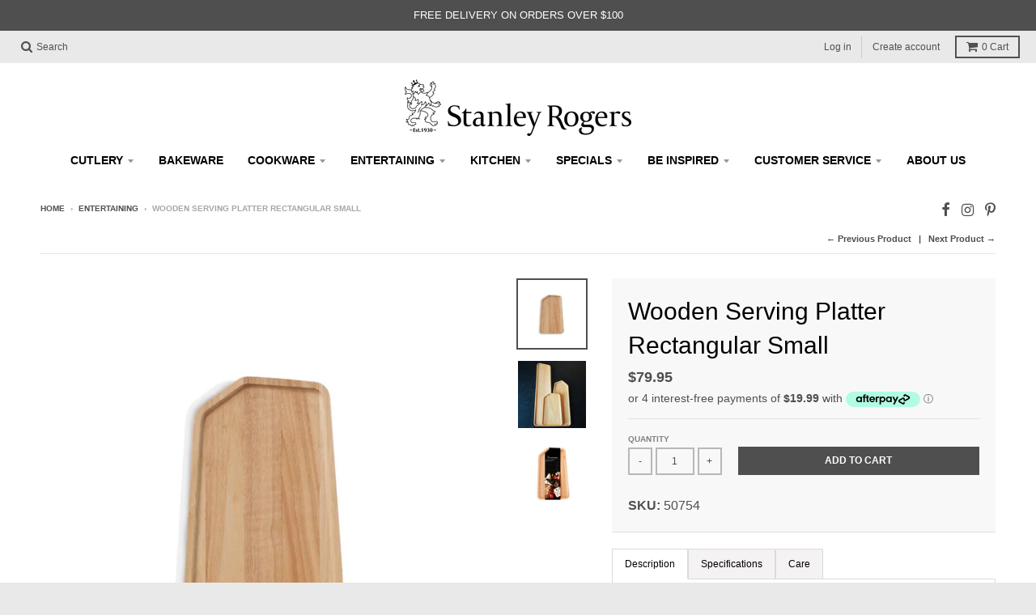

--- FILE ---
content_type: text/html; charset=utf-8
request_url: https://www.stanleyrogers.com.au/collections/entertaining/products/wooden-serving-platter-rectangular-small
body_size: 38952
content:
<!doctype html>
<!--[if IE 8]><html class="no-js lt-ie9" lang="en"> <![endif]-->
<!--[if IE 9 ]><html class="ie9 no-js"> <![endif]-->
<!--[if (gt IE 9)|!(IE)]><!--> <html class="no-js" lang="en"> <!--<![endif]-->
<head>
<!-- "snippets/limespot.liquid" was not rendered, the associated app was uninstalled -->
<meta name="google-site-verification" content="igRyxr_vCFJOimc0ff2UxEcDJBDcsC5hwlvtzJZtHRY" />
<!-- Google Tag Manager -->
<script>(function(w,d,s,l,i){w[l]=w[l]||[];w[l].push({'gtm.start':
new Date().getTime(),event:'gtm.js'});var f=d.getElementsByTagName(s)[0],
j=d.createElement(s),dl=l!='dataLayer'?'&l='+l:'';j.async=true;j.src=
'https://www.googletagmanager.com/gtm.js?id='+i+dl;f.parentNode.insertBefore(j,f);
})(window,document,'script','dataLayer','GTM-KM7BNCV');</script>
<!-- End Google Tag Manager -->

  <meta name="facebook-domain-verification" content="lpjy3egscy9yorwo145zazxb2k5xeu" />
  <meta name="google-site-verification" content="itljT0sx4YhwYbsMOx7obtXE0p4ZruURvITHU8rT66w" />
  <meta charset="utf-8">
  

  <script data-desc="seo-breadcrumb-list" type="application/ld+json">
{
  "@context": "http://schema.org",
  "@type": "BreadcrumbList",
  "itemListElement": []
}
</script><script data-desc="seo-organization" type="application/ld+json">
  {
    "@context": "http://schema.org",
    "@type": "Organization",
    "@id": "https://www.stanleyrogers.com.au#organization",
    "name": "Stanley Rogers",
    "url": "https://www.stanleyrogers.com.au","sameAs": []
  }
</script><script data-desc="seo-website" type="application/ld+json">
  {
    "@context": "http://schema.org",
    "@type": "WebSite",
    "name": "Stanley Rogers",
    "url": "https://www.stanleyrogers.com.au",
    "potentialAction": {
      "@type": "SearchAction",
      "target": "https://www.stanleyrogers.com.au/search?q={search_term_string}",
      "query-input": "required name=search_term_string"
    }
  }
</script><meta name="pluginseo" content="Plug in SEO Plus" data-ptf="s" data-mdf="s" />

  <meta http-equiv="X-UA-Compatible" content="IE=edge,chrome=1">
  <link rel="canonical" href="https://www.stanleyrogers.com.au/products/wooden-serving-platter-rectangular-small">
  <meta name="viewport" content="width=device-width,initial-scale=1">
  <meta name="theme-color" content="#4f4f4f">

  
  <link rel="shortcut icon" href="//www.stanleyrogers.com.au/cdn/shop/files/Stanley-Rogers-Logo_32x32.png?v=1740551918" type="image/png" />
  



  
<meta property="og:site_name" content="Stanley Rogers">
<meta property="og:url" content="https://www.stanleyrogers.com.au/products/wooden-serving-platter-rectangular-small">
<meta property="og:title" content="Wooden Serving Platter Rectangular Small">
<meta property="og:type" content="product">
<meta property="og:description" content="Elevate your dining experience with our small rectangular wooden serving platter. Perfect for any occasion—shop now to add style to your table!"><meta property="og:price:amount" content="79.95">
  <meta property="og:price:currency" content="AUD"><meta property="og:image" content="http://www.stanleyrogers.com.au/cdn/shop/products/50754-SR-Wooden-Serving-Platter-Sml-Rect-RS-HR_1024x1024.jpg?v=1738646774"><meta property="og:image" content="http://www.stanleyrogers.com.au/cdn/shop/products/Rectangular-Platter-Lifestyle-image_7b7152a2-661e-4e8a-b501-08dc97082a8f_1024x1024.jpg?v=1738646773"><meta property="og:image" content="http://www.stanleyrogers.com.au/cdn/shop/products/50754StanleyRogersWoodenServingPlatterIPWeb_1024x1024.jpg?v=1738646769">
<meta property="og:image:secure_url" content="https://www.stanleyrogers.com.au/cdn/shop/products/50754-SR-Wooden-Serving-Platter-Sml-Rect-RS-HR_1024x1024.jpg?v=1738646774"><meta property="og:image:secure_url" content="https://www.stanleyrogers.com.au/cdn/shop/products/Rectangular-Platter-Lifestyle-image_7b7152a2-661e-4e8a-b501-08dc97082a8f_1024x1024.jpg?v=1738646773"><meta property="og:image:secure_url" content="https://www.stanleyrogers.com.au/cdn/shop/products/50754StanleyRogersWoodenServingPlatterIPWeb_1024x1024.jpg?v=1738646769">

<meta name="twitter:site" content="@">
<meta name="twitter:card" content="summary_large_image">
<meta name="twitter:title" content="Wooden Serving Platter Rectangular Small">
<meta name="twitter:description" content="Elevate your dining experience with our small rectangular wooden serving platter. Perfect for any occasion—shop now to add style to your table!">


  <script>window.performance && window.performance.mark && window.performance.mark('shopify.content_for_header.start');</script><meta name="google-site-verification" content="igRyxr_vCFJOimc0ff2UxEcDJBDcsC5hwlvtzJZtHRY">
<meta id="shopify-digital-wallet" name="shopify-digital-wallet" content="/23336321/digital_wallets/dialog">
<meta name="shopify-checkout-api-token" content="b9336283bb1b948c0bb820affce0fe42">
<meta id="in-context-paypal-metadata" data-shop-id="23336321" data-venmo-supported="false" data-environment="production" data-locale="en_US" data-paypal-v4="true" data-currency="AUD">
<link rel="alternate" type="application/json+oembed" href="https://www.stanleyrogers.com.au/products/wooden-serving-platter-rectangular-small.oembed">
<script async="async" src="/checkouts/internal/preloads.js?locale=en-AU"></script>
<link rel="preconnect" href="https://shop.app" crossorigin="anonymous">
<script async="async" src="https://shop.app/checkouts/internal/preloads.js?locale=en-AU&shop_id=23336321" crossorigin="anonymous"></script>
<script id="apple-pay-shop-capabilities" type="application/json">{"shopId":23336321,"countryCode":"AU","currencyCode":"AUD","merchantCapabilities":["supports3DS"],"merchantId":"gid:\/\/shopify\/Shop\/23336321","merchantName":"Stanley Rogers","requiredBillingContactFields":["postalAddress","email","phone"],"requiredShippingContactFields":["postalAddress","email","phone"],"shippingType":"shipping","supportedNetworks":["visa","masterCard"],"total":{"type":"pending","label":"Stanley Rogers","amount":"1.00"},"shopifyPaymentsEnabled":true,"supportsSubscriptions":true}</script>
<script id="shopify-features" type="application/json">{"accessToken":"b9336283bb1b948c0bb820affce0fe42","betas":["rich-media-storefront-analytics"],"domain":"www.stanleyrogers.com.au","predictiveSearch":true,"shopId":23336321,"locale":"en"}</script>
<script>var Shopify = Shopify || {};
Shopify.shop = "stanleyrogersau.myshopify.com";
Shopify.locale = "en";
Shopify.currency = {"active":"AUD","rate":"1.0"};
Shopify.country = "AU";
Shopify.theme = {"name":"District","id":1120665626,"schema_name":"District","schema_version":"2.3.1","theme_store_id":735,"role":"main"};
Shopify.theme.handle = "null";
Shopify.theme.style = {"id":null,"handle":null};
Shopify.cdnHost = "www.stanleyrogers.com.au/cdn";
Shopify.routes = Shopify.routes || {};
Shopify.routes.root = "/";</script>
<script type="module">!function(o){(o.Shopify=o.Shopify||{}).modules=!0}(window);</script>
<script>!function(o){function n(){var o=[];function n(){o.push(Array.prototype.slice.apply(arguments))}return n.q=o,n}var t=o.Shopify=o.Shopify||{};t.loadFeatures=n(),t.autoloadFeatures=n()}(window);</script>
<script>
  window.ShopifyPay = window.ShopifyPay || {};
  window.ShopifyPay.apiHost = "shop.app\/pay";
  window.ShopifyPay.redirectState = null;
</script>
<script id="shop-js-analytics" type="application/json">{"pageType":"product"}</script>
<script defer="defer" async type="module" src="//www.stanleyrogers.com.au/cdn/shopifycloud/shop-js/modules/v2/client.init-shop-cart-sync_BT-GjEfc.en.esm.js"></script>
<script defer="defer" async type="module" src="//www.stanleyrogers.com.au/cdn/shopifycloud/shop-js/modules/v2/chunk.common_D58fp_Oc.esm.js"></script>
<script defer="defer" async type="module" src="//www.stanleyrogers.com.au/cdn/shopifycloud/shop-js/modules/v2/chunk.modal_xMitdFEc.esm.js"></script>
<script type="module">
  await import("//www.stanleyrogers.com.au/cdn/shopifycloud/shop-js/modules/v2/client.init-shop-cart-sync_BT-GjEfc.en.esm.js");
await import("//www.stanleyrogers.com.au/cdn/shopifycloud/shop-js/modules/v2/chunk.common_D58fp_Oc.esm.js");
await import("//www.stanleyrogers.com.au/cdn/shopifycloud/shop-js/modules/v2/chunk.modal_xMitdFEc.esm.js");

  window.Shopify.SignInWithShop?.initShopCartSync?.({"fedCMEnabled":true,"windoidEnabled":true});

</script>
<script>
  window.Shopify = window.Shopify || {};
  if (!window.Shopify.featureAssets) window.Shopify.featureAssets = {};
  window.Shopify.featureAssets['shop-js'] = {"shop-cart-sync":["modules/v2/client.shop-cart-sync_DZOKe7Ll.en.esm.js","modules/v2/chunk.common_D58fp_Oc.esm.js","modules/v2/chunk.modal_xMitdFEc.esm.js"],"init-fed-cm":["modules/v2/client.init-fed-cm_B6oLuCjv.en.esm.js","modules/v2/chunk.common_D58fp_Oc.esm.js","modules/v2/chunk.modal_xMitdFEc.esm.js"],"shop-cash-offers":["modules/v2/client.shop-cash-offers_D2sdYoxE.en.esm.js","modules/v2/chunk.common_D58fp_Oc.esm.js","modules/v2/chunk.modal_xMitdFEc.esm.js"],"shop-login-button":["modules/v2/client.shop-login-button_QeVjl5Y3.en.esm.js","modules/v2/chunk.common_D58fp_Oc.esm.js","modules/v2/chunk.modal_xMitdFEc.esm.js"],"pay-button":["modules/v2/client.pay-button_DXTOsIq6.en.esm.js","modules/v2/chunk.common_D58fp_Oc.esm.js","modules/v2/chunk.modal_xMitdFEc.esm.js"],"shop-button":["modules/v2/client.shop-button_DQZHx9pm.en.esm.js","modules/v2/chunk.common_D58fp_Oc.esm.js","modules/v2/chunk.modal_xMitdFEc.esm.js"],"avatar":["modules/v2/client.avatar_BTnouDA3.en.esm.js"],"init-windoid":["modules/v2/client.init-windoid_CR1B-cfM.en.esm.js","modules/v2/chunk.common_D58fp_Oc.esm.js","modules/v2/chunk.modal_xMitdFEc.esm.js"],"init-shop-for-new-customer-accounts":["modules/v2/client.init-shop-for-new-customer-accounts_C_vY_xzh.en.esm.js","modules/v2/client.shop-login-button_QeVjl5Y3.en.esm.js","modules/v2/chunk.common_D58fp_Oc.esm.js","modules/v2/chunk.modal_xMitdFEc.esm.js"],"init-shop-email-lookup-coordinator":["modules/v2/client.init-shop-email-lookup-coordinator_BI7n9ZSv.en.esm.js","modules/v2/chunk.common_D58fp_Oc.esm.js","modules/v2/chunk.modal_xMitdFEc.esm.js"],"init-shop-cart-sync":["modules/v2/client.init-shop-cart-sync_BT-GjEfc.en.esm.js","modules/v2/chunk.common_D58fp_Oc.esm.js","modules/v2/chunk.modal_xMitdFEc.esm.js"],"shop-toast-manager":["modules/v2/client.shop-toast-manager_DiYdP3xc.en.esm.js","modules/v2/chunk.common_D58fp_Oc.esm.js","modules/v2/chunk.modal_xMitdFEc.esm.js"],"init-customer-accounts":["modules/v2/client.init-customer-accounts_D9ZNqS-Q.en.esm.js","modules/v2/client.shop-login-button_QeVjl5Y3.en.esm.js","modules/v2/chunk.common_D58fp_Oc.esm.js","modules/v2/chunk.modal_xMitdFEc.esm.js"],"init-customer-accounts-sign-up":["modules/v2/client.init-customer-accounts-sign-up_iGw4briv.en.esm.js","modules/v2/client.shop-login-button_QeVjl5Y3.en.esm.js","modules/v2/chunk.common_D58fp_Oc.esm.js","modules/v2/chunk.modal_xMitdFEc.esm.js"],"shop-follow-button":["modules/v2/client.shop-follow-button_CqMgW2wH.en.esm.js","modules/v2/chunk.common_D58fp_Oc.esm.js","modules/v2/chunk.modal_xMitdFEc.esm.js"],"checkout-modal":["modules/v2/client.checkout-modal_xHeaAweL.en.esm.js","modules/v2/chunk.common_D58fp_Oc.esm.js","modules/v2/chunk.modal_xMitdFEc.esm.js"],"shop-login":["modules/v2/client.shop-login_D91U-Q7h.en.esm.js","modules/v2/chunk.common_D58fp_Oc.esm.js","modules/v2/chunk.modal_xMitdFEc.esm.js"],"lead-capture":["modules/v2/client.lead-capture_BJmE1dJe.en.esm.js","modules/v2/chunk.common_D58fp_Oc.esm.js","modules/v2/chunk.modal_xMitdFEc.esm.js"],"payment-terms":["modules/v2/client.payment-terms_Ci9AEqFq.en.esm.js","modules/v2/chunk.common_D58fp_Oc.esm.js","modules/v2/chunk.modal_xMitdFEc.esm.js"]};
</script>
<script>(function() {
  var isLoaded = false;
  function asyncLoad() {
    if (isLoaded) return;
    isLoaded = true;
    var urls = ["https:\/\/www.goldendev.win\/shopify\/add-to-cart\/js\/add-to-cart.js?shop=stanleyrogersau.myshopify.com","\/\/shopify.privy.com\/widget.js?shop=stanleyrogersau.myshopify.com","\/\/loader.wisepops.com\/get-loader.js?v=1\u0026site=AaehiXThei\u0026shop=stanleyrogersau.myshopify.com","https:\/\/chimpstatic.com\/mcjs-connected\/js\/users\/33f7f869d89a2027093a3b69b\/b5de801b15d4ab7ddbed0f223.js?shop=stanleyrogersau.myshopify.com","https:\/\/shopify.covet.pics\/covet-pics-widget-inject.js?shop=stanleyrogersau.myshopify.com","\/\/swymv3free-01.azureedge.net\/code\/swym-shopify.js?shop=stanleyrogersau.myshopify.com","https:\/\/d23dclunsivw3h.cloudfront.net\/redirect-app.js?shop=stanleyrogersau.myshopify.com","\/\/swymv3free-01.azureedge.net\/code\/swym_isa_fb_pixel.js?shop=stanleyrogersau.myshopify.com","https:\/\/api.fastbundle.co\/scripts\/src.js?shop=stanleyrogersau.myshopify.com","https:\/\/cdn-app.cart-bot.net\/public\/js\/append.js?shop=stanleyrogersau.myshopify.com","https:\/\/cdn-bundler.nice-team.net\/app\/js\/bundler.js?shop=stanleyrogersau.myshopify.com","\/\/cdn.shopify.com\/proxy\/e9d1779a0ef4eb3a48072a701f3ab54514fae74e8e09a43c8a3df95fd6561c18\/tabs.tkdigital.dev\/scripts\/ne_smart_tabs_163881496e33c39a42d92bf73ae53322.js?shop=stanleyrogersau.myshopify.com\u0026sp-cache-control=cHVibGljLCBtYXgtYWdlPTkwMA"];
    for (var i = 0; i < urls.length; i++) {
      var s = document.createElement('script');
      s.type = 'text/javascript';
      s.async = true;
      s.src = urls[i];
      var x = document.getElementsByTagName('script')[0];
      x.parentNode.insertBefore(s, x);
    }
  };
  if(window.attachEvent) {
    window.attachEvent('onload', asyncLoad);
  } else {
    window.addEventListener('load', asyncLoad, false);
  }
})();</script>
<script id="__st">var __st={"a":23336321,"offset":39600,"reqid":"cf66b763-f561-417b-aab0-d9bfbeb42db3-1769064196","pageurl":"www.stanleyrogers.com.au\/collections\/entertaining\/products\/wooden-serving-platter-rectangular-small","u":"4c1b8fdb7882","p":"product","rtyp":"product","rid":3839832981556};</script>
<script>window.ShopifyPaypalV4VisibilityTracking = true;</script>
<script id="captcha-bootstrap">!function(){'use strict';const t='contact',e='account',n='new_comment',o=[[t,t],['blogs',n],['comments',n],[t,'customer']],c=[[e,'customer_login'],[e,'guest_login'],[e,'recover_customer_password'],[e,'create_customer']],r=t=>t.map((([t,e])=>`form[action*='/${t}']:not([data-nocaptcha='true']) input[name='form_type'][value='${e}']`)).join(','),a=t=>()=>t?[...document.querySelectorAll(t)].map((t=>t.form)):[];function s(){const t=[...o],e=r(t);return a(e)}const i='password',u='form_key',d=['recaptcha-v3-token','g-recaptcha-response','h-captcha-response',i],f=()=>{try{return window.sessionStorage}catch{return}},m='__shopify_v',_=t=>t.elements[u];function p(t,e,n=!1){try{const o=window.sessionStorage,c=JSON.parse(o.getItem(e)),{data:r}=function(t){const{data:e,action:n}=t;return t[m]||n?{data:e,action:n}:{data:t,action:n}}(c);for(const[e,n]of Object.entries(r))t.elements[e]&&(t.elements[e].value=n);n&&o.removeItem(e)}catch(o){console.error('form repopulation failed',{error:o})}}const l='form_type',E='cptcha';function T(t){t.dataset[E]=!0}const w=window,h=w.document,L='Shopify',v='ce_forms',y='captcha';let A=!1;((t,e)=>{const n=(g='f06e6c50-85a8-45c8-87d0-21a2b65856fe',I='https://cdn.shopify.com/shopifycloud/storefront-forms-hcaptcha/ce_storefront_forms_captcha_hcaptcha.v1.5.2.iife.js',D={infoText:'Protected by hCaptcha',privacyText:'Privacy',termsText:'Terms'},(t,e,n)=>{const o=w[L][v],c=o.bindForm;if(c)return c(t,g,e,D).then(n);var r;o.q.push([[t,g,e,D],n]),r=I,A||(h.body.append(Object.assign(h.createElement('script'),{id:'captcha-provider',async:!0,src:r})),A=!0)});var g,I,D;w[L]=w[L]||{},w[L][v]=w[L][v]||{},w[L][v].q=[],w[L][y]=w[L][y]||{},w[L][y].protect=function(t,e){n(t,void 0,e),T(t)},Object.freeze(w[L][y]),function(t,e,n,w,h,L){const[v,y,A,g]=function(t,e,n){const i=e?o:[],u=t?c:[],d=[...i,...u],f=r(d),m=r(i),_=r(d.filter((([t,e])=>n.includes(e))));return[a(f),a(m),a(_),s()]}(w,h,L),I=t=>{const e=t.target;return e instanceof HTMLFormElement?e:e&&e.form},D=t=>v().includes(t);t.addEventListener('submit',(t=>{const e=I(t);if(!e)return;const n=D(e)&&!e.dataset.hcaptchaBound&&!e.dataset.recaptchaBound,o=_(e),c=g().includes(e)&&(!o||!o.value);(n||c)&&t.preventDefault(),c&&!n&&(function(t){try{if(!f())return;!function(t){const e=f();if(!e)return;const n=_(t);if(!n)return;const o=n.value;o&&e.removeItem(o)}(t);const e=Array.from(Array(32),(()=>Math.random().toString(36)[2])).join('');!function(t,e){_(t)||t.append(Object.assign(document.createElement('input'),{type:'hidden',name:u})),t.elements[u].value=e}(t,e),function(t,e){const n=f();if(!n)return;const o=[...t.querySelectorAll(`input[type='${i}']`)].map((({name:t})=>t)),c=[...d,...o],r={};for(const[a,s]of new FormData(t).entries())c.includes(a)||(r[a]=s);n.setItem(e,JSON.stringify({[m]:1,action:t.action,data:r}))}(t,e)}catch(e){console.error('failed to persist form',e)}}(e),e.submit())}));const S=(t,e)=>{t&&!t.dataset[E]&&(n(t,e.some((e=>e===t))),T(t))};for(const o of['focusin','change'])t.addEventListener(o,(t=>{const e=I(t);D(e)&&S(e,y())}));const B=e.get('form_key'),M=e.get(l),P=B&&M;t.addEventListener('DOMContentLoaded',(()=>{const t=y();if(P)for(const e of t)e.elements[l].value===M&&p(e,B);[...new Set([...A(),...v().filter((t=>'true'===t.dataset.shopifyCaptcha))])].forEach((e=>S(e,t)))}))}(h,new URLSearchParams(w.location.search),n,t,e,['guest_login'])})(!0,!0)}();</script>
<script integrity="sha256-4kQ18oKyAcykRKYeNunJcIwy7WH5gtpwJnB7kiuLZ1E=" data-source-attribution="shopify.loadfeatures" defer="defer" src="//www.stanleyrogers.com.au/cdn/shopifycloud/storefront/assets/storefront/load_feature-a0a9edcb.js" crossorigin="anonymous"></script>
<script crossorigin="anonymous" defer="defer" src="//www.stanleyrogers.com.au/cdn/shopifycloud/storefront/assets/shopify_pay/storefront-65b4c6d7.js?v=20250812"></script>
<script data-source-attribution="shopify.dynamic_checkout.dynamic.init">var Shopify=Shopify||{};Shopify.PaymentButton=Shopify.PaymentButton||{isStorefrontPortableWallets:!0,init:function(){window.Shopify.PaymentButton.init=function(){};var t=document.createElement("script");t.src="https://www.stanleyrogers.com.au/cdn/shopifycloud/portable-wallets/latest/portable-wallets.en.js",t.type="module",document.head.appendChild(t)}};
</script>
<script data-source-attribution="shopify.dynamic_checkout.buyer_consent">
  function portableWalletsHideBuyerConsent(e){var t=document.getElementById("shopify-buyer-consent"),n=document.getElementById("shopify-subscription-policy-button");t&&n&&(t.classList.add("hidden"),t.setAttribute("aria-hidden","true"),n.removeEventListener("click",e))}function portableWalletsShowBuyerConsent(e){var t=document.getElementById("shopify-buyer-consent"),n=document.getElementById("shopify-subscription-policy-button");t&&n&&(t.classList.remove("hidden"),t.removeAttribute("aria-hidden"),n.addEventListener("click",e))}window.Shopify?.PaymentButton&&(window.Shopify.PaymentButton.hideBuyerConsent=portableWalletsHideBuyerConsent,window.Shopify.PaymentButton.showBuyerConsent=portableWalletsShowBuyerConsent);
</script>
<script data-source-attribution="shopify.dynamic_checkout.cart.bootstrap">document.addEventListener("DOMContentLoaded",(function(){function t(){return document.querySelector("shopify-accelerated-checkout-cart, shopify-accelerated-checkout")}if(t())Shopify.PaymentButton.init();else{new MutationObserver((function(e,n){t()&&(Shopify.PaymentButton.init(),n.disconnect())})).observe(document.body,{childList:!0,subtree:!0})}}));
</script>
<link id="shopify-accelerated-checkout-styles" rel="stylesheet" media="screen" href="https://www.stanleyrogers.com.au/cdn/shopifycloud/portable-wallets/latest/accelerated-checkout-backwards-compat.css" crossorigin="anonymous">
<style id="shopify-accelerated-checkout-cart">
        #shopify-buyer-consent {
  margin-top: 1em;
  display: inline-block;
  width: 100%;
}

#shopify-buyer-consent.hidden {
  display: none;
}

#shopify-subscription-policy-button {
  background: none;
  border: none;
  padding: 0;
  text-decoration: underline;
  font-size: inherit;
  cursor: pointer;
}

#shopify-subscription-policy-button::before {
  box-shadow: none;
}

      </style>

<script>window.performance && window.performance.mark && window.performance.mark('shopify.content_for_header.end');</script>

  
  
  

  
  
  
  
  


  <link href="//www.stanleyrogers.com.au/cdn/shop/t/2/assets/theme.scss.css?v=102819971101339296361759452364" rel="stylesheet" type="text/css" media="all" />

  

  <!-- /snippets/oldIE-js.liquid -->


<!--[if lt IE 9]>

<script src="//cdnjs.cloudflare.com/ajax/libs/html5shiv/3.7.2/html5shiv.min.js" type="text/javascript"></script>
<script src="//www.stanleyrogers.com.au/cdn/shop/t/2/assets/respond.min.js?v=52248677837542619231504583565" type="text/javascript"></script>
<link href="//www.stanleyrogers.com.au/cdn/shop/t/2/assets/respond-proxy.html" id="respond-proxy" rel="respond-proxy" />
<link href="//www.stanleyrogers.com.au/search?q=ab6c856e1bb0dddad673ae6e216e92ad" id="respond-redirect" rel="respond-redirect" />
<script src="//www.stanleyrogers.com.au/search?q=ab6c856e1bb0dddad673ae6e216e92ad" type="text/javascript"></script>
<![endif]-->

  <script>
    window.StyleHatch = window.StyleHatch || {};
    StyleHatch.currencyFormat = "${{amount}}";
    StyleHatch.Strings = {
      instagramAddToken: "Add your Instagram access token.",
      instagramInvalidToken: "The Instagram access token is invalid. Check to make sure you added the complete token.",
      instagramRateLimitToken: "Your store is currently over Instagram\u0026#39;s rate limit. Contact Style Hatch support for details.",
      addToCart: "Add to Cart",
      soldOut: "Sold Out"
    }
    StyleHatch.ajaxCartEnable = false;
    // Post defer
    window.addEventListener('DOMContentLoaded', function() {
      

      
      
    });
    document.documentElement.className = document.documentElement.className.replace('no-js', 'js');
  </script>

  <!--[if (gt IE 9)|!(IE)]><!--><script src="//www.stanleyrogers.com.au/cdn/shop/t/2/assets/lazysizes.min.js?v=18864737905805455751504583565" async="async"></script><!--<![endif]-->
  <!--[if lte IE 9]><script src="//www.stanleyrogers.com.au/cdn/shop/t/2/assets/lazysizes.min.js?v=18864737905805455751504583565"></script><![endif]-->
  <!--[if (gt IE 9)|!(IE)]><!--><script src="//www.stanleyrogers.com.au/cdn/shop/t/2/assets/vendor.js?v=93128638855166195251504583565" defer="defer"></script><!--<![endif]-->
  <!--[if lte IE 9]><script src="//www.stanleyrogers.com.au/cdn/shop/t/2/assets/vendor.js?v=93128638855166195251504583565"></script><![endif]-->
  
  <!--[if (gt IE 9)|!(IE)]><!--><script src="//www.stanleyrogers.com.au/cdn/shop/t/2/assets/theme.min.js?v=6162787773036356671504583565" defer="defer"></script><!--<![endif]-->
  <!--[if lte IE 9]><script src="//www.stanleyrogers.com.au/cdn/shop/t/2/assets/theme.min.js?v=6162787773036356671504583565"></script><![endif]-->

<!--begin-bc-sf-filter-css-->
  <link href="//www.stanleyrogers.com.au/cdn/shop/t/2/assets/bc-sf-filter.css?v=147142170081434383821529662027" rel="stylesheet" type="text/css" media="all" />
<!--end-bc-sf-filter-css-->

  <!-- Hotjar Tracking Code for https://www.stanleyrogers.com.au/ -->
<script>
    (function(h,o,t,j,a,r){
        h.hj=h.hj||function(){(h.hj.q=h.hj.q||[]).push(arguments)};
        h._hjSettings={hjid:2757820,hjsv:6};
        a=o.getElementsByTagName('head')[0];
        r=o.createElement('script');r.async=1;
        r.src=t+h._hjSettings.hjid+j+h._hjSettings.hjsv;
        a.appendChild(r);
    })(window,document,'https://static.hotjar.com/c/hotjar-','.js?sv=');
</script>
<!--Gem_Page_Header_Script-->
    


<!--End_Gem_Page_Header_Script-->

<script type="text/javascript">
	var m4u_redirects = {};
  	var m4u_banners = {};
    var m4u_debug = null;
</script>
<script src="//www.modules4u.biz/shopify/redirector/js/ip.js.php?shop=stanleyrogersau.myshopify.com" type="text/javascript"></script>

<script>
    window.dataLayer = window.dataLayer || [];
    window.dataLayer.push({
      event: 'view_item',
      ecommerce: {
       items: [
        {
          item_name: "Wooden Serving Platter Rectangular Small",
          item_id: "3839832981556",
          price: "79.95"
        }
       ]
      }
    })
  </script><style>
    @font-face {
      font-family: "Aurelly";
      src: url("https://cdn.shopify.com/s/files/1/2333/6321/files/Aurelly_Signature.ttf?v=1691026773");
    }
    @font-face {
      font-family: "Aurelly_Signature_Slant";
      src: url("https://cdn.shopify.com/s/files/1/2333/6321/files/Aurelly_Signature_Slant.ttf?v=1691026773");
    }
    @font-face {
      font-family: "Aurelly_Signature_Slant_Alt";
      src: url("https://cdn.shopify.com/s/files/1/2333/6321/files/Aurelly_Signature_Slant_Alt.ttf?v=1691026773");
    }
  </style>
  




    

    
  
<!-- BEGIN app block: shopify://apps/fbp-fast-bundle/blocks/fast_bundle/9e87fbe2-9041-4c23-acf5-322413994cef -->
  <!-- BEGIN app snippet: fast_bundle -->




<script>
    if (Math.random() < 0.05) {
      window.FastBundleRenderTimestamp = Date.now();
    }
    const newBaseUrl = 'https://sdk.fastbundle.co'
    const apiURL = 'https://api.fastbundle.co'
    const rbrAppUrl = `${newBaseUrl}/{version}/main.min.js`
    const rbrVendorUrl = `${newBaseUrl}/{version}/vendor.js`
    const rbrCartUrl = `${apiURL}/scripts/cart.js`
    const rbrStyleUrl = `${newBaseUrl}/{version}/main.min.css`

    const legacyRbrAppUrl = `${apiURL}/react-src/static/js/main.min.js`
    const legacyRbrStyleUrl = `${apiURL}/react-src/static/css/main.min.css`

    const previousScriptLoaded = Boolean(document.querySelectorAll(`script[src*="${newBaseUrl}"]`).length)
    const previousLegacyScriptLoaded = Boolean(document.querySelectorAll(`script[src*="${legacyRbrAppUrl}"]`).length)

    if (!(previousScriptLoaded || previousLegacyScriptLoaded)) {
        const FastBundleConf = {"enable_bap_modal":false,"frontend_version":"1.22.09","storefront_record_submitted":false,"use_shopify_prices":false,"currencies":[{"id":1576775810,"code":"AUD","conversion_fee":1.0,"roundup_number":0.0,"rounding_enabled":true}],"is_active":true,"override_product_page_forms":true,"allow_funnel":true,"translations":[],"pid":"","bap_ids":[],"active_bundles_count":5,"use_color_swatch":false,"use_shop_price":false,"dropdown_color_swatch":true,"option_config":{},"enable_subscriptions":false,"has_fbt_bundle":false,"use_shopify_function_discount":true,"use_bundle_builder_modal":false,"use_cart_hidden_attributes":false,"bap_override_fetch":false,"invalid_bap_override_fetch":false,"volume_discount_add_on_override_fetch":false,"pmm_new_design":true,"merged_mix_and_match":false,"change_vd_product_picture":false,"buy_it_now":true,"rgn":802854,"baps":{},"has_multilingual_permission":false,"use_vd_templating":true,"use_payload_variant_id_in_fetch_override":false,"use_compare_at_price":false,"storefront_access_token":"9be3c5964026cdf91c396f58c92fb17f","serverless_vd_display":false,"serverless_vd_discount":false,"products_with_add_on":{},"collections_with_add_on":{},"has_required_plan":true,"bundleBox":{"id":31624,"bundle_page_enabled":true,"bundle_page_style":null,"currency":"AUD","currency_format":"$%s","percentage_format":"%s%","show_sold_out":true,"track_inventory":true,"shop_page_external_script":"","page_external_script":"","shop_page_style":null,"shop_page_title":null,"shop_page_description":null,"app_version":"v2","show_logo":true,"show_info":false,"money_format":"amount","tax_factor":1.0,"primary_locale":"en","discount_code_prefix":"BUNDLE","is_active":true,"created":"2023-09-26T18:57:27.367166Z","updated":"2024-05-03T01:30:38.845249Z","title":"Don't miss this offer","style":null,"inject_selector":".purchase-box.padding-box","mix_inject_selector":null,"fbt_inject_selector":null,"volume_inject_selector":".purchase-box.padding-box","volume_variant_selector":null,"button_title":"Buy this bundle","bogo_button_title":"Buy {quantity} items","price_description":"Add bundle to cart | Save {discount}","version":"v2.3","bogo_version":"v1","nth_child":1,"redirect_to_cart":true,"column_numbers":3,"color":null,"btn_font_color":"white","add_to_cart_selector":null,"cart_info_version":"v2","button_position":"bottom","bundle_page_shape":"row","add_bundle_action":"cart-page","requested_bundle_action":null,"request_action_text":null,"cart_drawer_function":"","cart_drawer_function_svelte":"","theme_template":"light","external_script":"","pre_add_script":"","shop_external_script":"","shop_style":"","bap_inject_selector":"","bap_none_selector":"","bap_form_script":"","bap_button_selector":"","bap_style_object":{"standard":{"custom_code":{"main":{"custom_js":"","custom_css":""}},"product_detail":{"price_style":{"color":"#5e5e5e","fontSize":16,"fontFamily":""},"title_style":{"color":"#303030","fontSize":16,"fontFamily":""},"image_border":{"borderColor":"#e5e5e5"},"pluses_style":{"fill":"","width":""},"separator_line_style":{"backgroundColor":"#e5e5e5"},"variant_selector_style":{"color":"#000000","height":46,"backgroundColor":"#fafafa"}}},"mix_and_match":{"custom_code":{"main":{"custom_js":"","custom_css":""}},"product_detail":{"price_style":{"color":"#5e5e5e","fontSize":16,"fontFamily":""},"title_style":{"color":"#303030","fontSize":16,"fontFamily":""},"image_border":{"borderColor":"#e5e5e5"},"pluses_style":{"fill":"","width":""},"checkbox_style":{"checked":"","unchecked":"","checked_color":"#2c6ecb"},"quantities_style":{"color":"","backgroundColor":""},"product_card_style":{"checked_border":"","unchecked_border":"","checked_background":""},"separator_line_style":{"backgroundColor":"#e5e5e5"},"variant_selector_style":{"color":"#000000","height":46,"backgroundColor":"#fafafa"},"quantities_selector_style":{"color":"#000000","backgroundColor":"#fafafa"}}}},"bundles_page_style_object":null,"style_object":{"fbt":{"design":{"main":{"design":"classic"}}},"bogo":{"box":{"border":{"borderColor":"#E5E5E5","borderWidth":1,"borderRadius":5},"background":{"backgroundColor":"#FFFFFF"}},"theme":{"main":{"theme":"light"}},"button":{"background":{"backgroundColor":"#000000"},"button_label":{"color":"#ffffff","fontSize":16,"fontFamily":""},"button_position":{"position":"bottom"}},"design":{"main":{"design":"classic"}},"option":{"final_price_style":{"color":"#303030","fontSize":16,"fontFamily":""},"option_text_style":{"color":"#303030","fontSize":16,"fontFamily":""},"option_button_style":{"checked_color":"#2c6ecb","unchecked_color":""},"original_price_style":{"color":"#919191","fontSize":16,"fontFamily":""}},"custom_code":{"main":{"custom_js":"","custom_css":""}},"total_section":{"text":{"color":"#303030","fontSize":16,"fontFamily":""},"background":{"backgroundColor":"#FAFAFA"},"final_price_style":{"color":"#008060","fontSize":16,"fontFamily":""},"original_price_style":{"color":"#D72C0D","fontSize":16,"fontFamily":""}},"discount_label":{"background":{"backgroundColor":"#000000"},"text_style":{"color":"#ffffff"}},"product_detail":{"price_style":{"color":"#5e5e5e","fontSize":16,"fontFamily":""},"title_style":{"color":"#303030","fontSize":16,"fontFamily":""},"image_border":{"borderColor":"#e5e5e5"},"quantities_style":{"color":"#000000","backgroundColor":"#ffffff"},"separator_line_style":{"backgroundColor":"#e5e5e5"},"variant_selector_style":{"color":"#5e5e5e","height":"","backgroundColor":"#FAFAFA"},"quantities_selector_style":{"color":"#000000","backgroundColor":"#fafafa"}},"title_and_description":{"alignment":{"textAlign":"left"},"title_style":{"color":"#303030","fontSize":18,"fontFamily":""},"description_style":{"color":"","fontSize":"","fontFamily":""}}},"bxgyf":{"box":{"border":{"borderColor":"#E5E5E5","borderWidth":1,"borderRadius":5},"background":{"backgroundColor":"#FFFFFF"}},"plus":{"style":{"fill":"#919191","size":24,"backgroundColor":"#F1F1F1"}},"button":{"background":{"backgroundColor":"#000000"},"button_label":{"color":"#FFFFFF","fontSize":18,"fontFamily":""},"button_position":{"position":"bottom"}},"custom_code":{"main":{"custom_js":"","custom_css":""}},"total_section":{"text":{"color":"#303030","fontSize":16,"fontFamily":""},"background":{"backgroundColor":"#FAFAFA"},"final_price_style":{"color":"#008060","fontSize":16,"fontFamily":""},"original_price_style":{"color":"#D72C0D","fontSize":16,"fontFamily":""}},"discount_badge":{"background":{"backgroundColor":"#C30000"},"text_style":{"color":"#FFFFFF","fontSize":18,"fontFamily":""}},"product_detail":{"title_style":{"color":"#303030","fontSize":16,"fontFamily":""},"image_border":{"borderColor":"#E5E5E5"},"quantities_style":{"color":"#000000","borderColor":"#000000","backgroundColor":"#FFFFFF"},"final_price_style":{"color":"#5E5E5E","fontSize":16,"fontFamily":""},"original_price_style":{"color":"#919191","fontSize":16,"fontFamily":""},"separator_line_style":{"backgroundColor":"#E5E5E5"},"variant_selector_style":{"color":"#5E5E5E","height":36,"borderColor":"#E5E5E5","backgroundColor":"#FAFAFA"}},"title_and_description":{"alignment":{"textAlign":"left"},"title_style":{"color":"#303030","fontSize":18,"fontFamily":""},"description_style":{"color":"#5E5E5E","fontSize":16,"fontFamily":""}}},"standard":{"box":{"border":{"borderColor":"#E5E5E5","borderWidth":1,"borderRadius":5},"background":{"backgroundColor":"#FFFFFF"}},"theme":{"main":{"theme":"light"}},"title":{"style":{"color":"#000000","fontSize":18,"fontFamily":""},"alignment":{"textAlign":"left"}},"button":{"background":{"backgroundColor":"#000000"},"button_label":{"color":"#ffffff","fontSize":16,"fontFamily":""},"button_position":{"position":"bottom"}},"design":{"main":{"design":"classic"}},"custom_code":{"main":{"custom_js":"","custom_css":""}},"header_image":{"image_border":{"borderColor":""},"pluses_style":{"fill":"#000","width":""},"quantities_style":{"color":"","borderColor":"","backgroundColor":""}},"total_section":{"text":{"color":"#303030","fontSize":16,"fontFamily":""},"background":{"backgroundColor":"#FAFAFA"},"final_price_style":{"color":"#008060","fontSize":16,"fontFamily":""},"original_price_style":{"color":"#D72C0D","fontSize":16,"fontFamily":""}},"discount_label":{"background":{"backgroundColor":"#000000"},"text_style":{"color":"#ffffff"}},"product_detail":{"price_style":{"color":"#5e5e5e","fontSize":16,"fontFamily":""},"title_style":{"color":"#303030","fontSize":16,"fontFamily":""},"image_border":{"borderColor":"#e5e5e5"},"pluses_style":{"fill":"#5e5e5e","width":""},"quantities_style":{"color":"#000000","backgroundColor":"#ffffff"},"separator_line_style":{"backgroundColor":"#e5e5e5"},"variant_selector_style":{"color":"#5e5e5e","height":"","backgroundColor":"#FAFAFA"}}},"mix_and_match":{"box":{"border":{"borderColor":"#E5E5E5","borderWidth":1,"borderRadius":5},"background":{"backgroundColor":"#FFFFFF"}},"theme":{"main":{"theme":"light"}},"button":{"background":{"backgroundColor":"#000000"},"button_label":{"color":"#ffffff","fontSize":16,"fontFamily":""},"button_position":{"position":"bottom"}},"custom_code":{"main":{"custom_js":"","custom_css":""}},"header_image":{"image_border":{"borderColor":""},"pluses_style":{"fill":"#000","width":""},"quantities_style":{"color":"","borderColor":"","backgroundColor":""}},"total_section":{"text":{"color":"#303030","fontSize":16,"fontFamily":""},"background":{"backgroundColor":"#FAFAFA"},"final_price_style":{"color":"#008060","fontSize":16,"fontFamily":""},"original_price_style":{"color":"#D72C0D","fontSize":16,"fontFamily":""}},"product_detail":{"price_style":{"color":"#5e5e5e","fontSize":16,"fontFamily":""},"title_style":{"color":"#303030","fontSize":16,"fontFamily":""},"image_border":{"borderColor":"#e5e5e5"},"pluses_style":{"fill":"#5e5e5e","width":""},"checkbox_style":{"checked_color":"#2c6ecb","unchecked_color":""},"quantities_style":{"color":"#000000","backgroundColor":"#ffffff"},"separator_line_style":{"backgroundColor":"#e5e5e5"},"variant_selector_style":{"color":"#5e5e5e","height":"","backgroundColor":"#FAFAFA"},"quantities_selector_style":{"color":"#000000","backgroundColor":"#fafafa"}},"title_and_description":{"alignment":{"textAlign":"left"},"title_style":{"color":"#303030","fontSize":18,"fontFamily":""},"description_style":{"color":"#5e5e5e","fontSize":16,"fontFamily":""}}},"col_mix_and_match":{"box":{"border":{"borderColor":"#E5E5E5","borderWidth":1,"borderRadius":5},"background":{"backgroundColor":"#FFFFFF"}},"theme":{"main":{"theme":"light"}},"button":{"background":{"backgroundColor":"#000000"},"button_label":{"color":"#ffffff","fontSize":16,"fontFamily":""},"button_position":{"position":"bottom"}},"custom_code":{"main":{"custom_js":"","custom_css":""}},"discount_badge":{"background":{"backgroundColor":"#c30000"},"text_style":{"color":"#ffffff","fontSize":16}},"collection_details":{"title_style":{"color":"#303030","fontSize":16,"fontFamily":""},"pluses_style":{"fill":"","width":"","backgroundColor":""},"description_style":{"color":"#5e5e5e","fontSize":14,"fontFamily":""},"separator_line_style":{"backgroundColor":"#e5e5e5"},"collection_image_border":{"borderColor":"#e5e5e5"}},"title_and_description":{"alignment":{"textAlign":"left"},"title_style":{"color":"#303030","fontSize":18,"fontFamily":""},"description_style":{"color":"#5e5e5e","fontSize":16,"fontFamily":""}}}},"old_style_object":{"fbt":{"design":{"main":{"design":"classic"}}},"bogo":{"box":{"border":{"borderColor":"#E5E5E5","borderWidth":1,"borderRadius":5},"background":{"backgroundColor":"#FFFFFF"}},"theme":{"main":{"theme":"light"}},"button":{"background":{"backgroundColor":"#000000"},"button_label":{"color":"#ffffff","fontSize":16,"fontFamily":""},"button_position":{"position":"bottom"}},"design":{"main":{"design":"classic"}},"option":{"final_price_style":{"color":"#303030","fontSize":16,"fontFamily":""},"option_text_style":{"color":"#303030","fontSize":16,"fontFamily":""},"option_button_style":{"checked_color":"#2c6ecb","unchecked_color":""},"original_price_style":{"color":"#919191","fontSize":16,"fontFamily":""}},"custom_code":{"main":{"custom_js":"","custom_css":""}},"total_section":{"text":{"color":"#303030","fontSize":16,"fontFamily":""},"background":{"backgroundColor":"#FAFAFA"},"final_price_style":{"color":"#008060","fontSize":16,"fontFamily":""},"original_price_style":{"color":"#D72C0D","fontSize":16,"fontFamily":""}},"product_detail":{"price_style":{"color":"#5e5e5e","fontSize":16,"fontFamily":""},"title_style":{"color":"#303030","fontSize":16,"fontFamily":""},"image_border":{"borderColor":"#e5e5e5"},"quantities_style":{"color":"#000000","backgroundColor":"#ffffff"},"separator_line_style":{"backgroundColor":"#e5e5e5"},"variant_selector_style":{"color":"#5e5e5e","height":"","backgroundColor":"#FAFAFA"},"quantities_selector_style":{"color":"#000000","backgroundColor":"#fafafa"}},"title_and_description":{"alignment":{"textAlign":"left"},"title_style":{"color":"#303030","fontSize":18,"fontFamily":""},"description_style":{"color":"","fontSize":"","fontFamily":""}}},"bxgyf":{"box":{"border":{"borderColor":"#E5E5E5","borderWidth":1,"borderRadius":5},"background":{"backgroundColor":"#FFFFFF"}},"plus":{"style":{"fill":"#919191","size":24,"backgroundColor":"#F1F1F1"}},"button":{"background":{"backgroundColor":"#000000"},"button_label":{"color":"#FFFFFF","fontSize":18,"fontFamily":""},"button_position":{"position":"bottom"}},"custom_code":{"main":{"custom_js":"","custom_css":""}},"total_section":{"text":{"color":"#303030","fontSize":16,"fontFamily":""},"background":{"backgroundColor":"#FAFAFA"},"final_price_style":{"color":"#008060","fontSize":16,"fontFamily":""},"original_price_style":{"color":"#D72C0D","fontSize":16,"fontFamily":""}},"discount_badge":{"background":{"backgroundColor":"#C30000"},"text_style":{"color":"#FFFFFF","fontSize":18,"fontFamily":""}},"product_detail":{"title_style":{"color":"#303030","fontSize":16,"fontFamily":""},"image_border":{"borderColor":"#E5E5E5"},"quantities_style":{"color":"#000000","borderColor":"#000000","backgroundColor":"#FFFFFF"},"final_price_style":{"color":"#5E5E5E","fontSize":16,"fontFamily":""},"original_price_style":{"color":"#919191","fontSize":16,"fontFamily":""},"separator_line_style":{"backgroundColor":"#E5E5E5"},"variant_selector_style":{"color":"#5E5E5E","height":36,"borderColor":"#E5E5E5","backgroundColor":"#FAFAFA"}},"title_and_description":{"alignment":{"textAlign":"left"},"title_style":{"color":"#303030","fontSize":18,"fontFamily":""},"description_style":{"color":"#5E5E5E","fontSize":16,"fontFamily":""}}},"standard":{"box":{"border":{"borderColor":"#E5E5E5","borderWidth":1,"borderRadius":5},"background":{"backgroundColor":"#FFFFFF"}},"theme":{"main":{"theme":"light"}},"title":{"style":{"color":"#000000","fontSize":18,"fontFamily":""},"alignment":{"textAlign":"left"}},"button":{"background":{"backgroundColor":"#000000"},"button_label":{"color":"#ffffff","fontSize":16,"fontFamily":""},"button_position":{"position":"bottom"}},"design":{"main":{"design":"classic"}},"custom_code":{"main":{"custom_js":"","custom_css":""}},"header_image":{"image_border":{"borderColor":""},"pluses_style":{"fill":"#000","width":""},"quantities_style":{"color":"","borderColor":"","backgroundColor":""}},"total_section":{"text":{"color":"#303030","fontSize":16,"fontFamily":""},"background":{"backgroundColor":"#FAFAFA"},"final_price_style":{"color":"#008060","fontSize":16,"fontFamily":""},"original_price_style":{"color":"#D72C0D","fontSize":16,"fontFamily":""}},"product_detail":{"price_style":{"color":"#5e5e5e","fontSize":16,"fontFamily":""},"title_style":{"color":"#303030","fontSize":16,"fontFamily":""},"image_border":{"borderColor":"#e5e5e5"},"pluses_style":{"fill":"#5e5e5e","width":""},"quantities_style":{"color":"#000000","backgroundColor":"#ffffff"},"separator_line_style":{"backgroundColor":"#e5e5e5"},"variant_selector_style":{"color":"#5e5e5e","height":"","backgroundColor":"#FAFAFA"}}},"mix_and_match":{"box":{"border":{"borderColor":"#E5E5E5","borderWidth":1,"borderRadius":5},"background":{"backgroundColor":"#FFFFFF"}},"theme":{"main":{"theme":"light"}},"button":{"background":{"backgroundColor":"#000000"},"button_label":{"color":"#ffffff","fontSize":16,"fontFamily":""},"button_position":{"position":"bottom"}},"custom_code":{"main":{"custom_js":"","custom_css":""}},"header_image":{"image_border":{"borderColor":""},"pluses_style":{"fill":"#000","width":""},"quantities_style":{"color":"","borderColor":"","backgroundColor":""}},"total_section":{"text":{"color":"#303030","fontSize":16,"fontFamily":""},"background":{"backgroundColor":"#FAFAFA"},"final_price_style":{"color":"#008060","fontSize":16,"fontFamily":""},"original_price_style":{"color":"#D72C0D","fontSize":16,"fontFamily":""}},"product_detail":{"price_style":{"color":"#5e5e5e","fontSize":16,"fontFamily":""},"title_style":{"color":"#303030","fontSize":16,"fontFamily":""},"image_border":{"borderColor":"#e5e5e5"},"pluses_style":{"fill":"#5e5e5e","width":""},"checkbox_style":{"checked_color":"#2c6ecb","unchecked_color":""},"quantities_style":{"color":"#000000","backgroundColor":"#ffffff"},"separator_line_style":{"backgroundColor":"#e5e5e5"},"variant_selector_style":{"color":"#5e5e5e","height":"","backgroundColor":"#FAFAFA"},"quantities_selector_style":{"color":"#000000","backgroundColor":"#fafafa"}},"title_and_description":{"alignment":{"textAlign":"left"},"title_style":{"color":"#303030","fontSize":18,"fontFamily":""},"description_style":{"color":"#5e5e5e","fontSize":16,"fontFamily":""}}},"col_mix_and_match":{"box":{"border":{"borderColor":"#E5E5E5","borderWidth":1,"borderRadius":5},"background":{"backgroundColor":"#FFFFFF"}},"theme":{"main":{"theme":"light"}},"button":{"background":{"backgroundColor":"#000000"},"button_label":{"color":"#ffffff","fontSize":16,"fontFamily":""},"button_position":{"position":"bottom"}},"custom_code":{"main":{"custom_js":"","custom_css":""}},"discount_badge":{"background":{"backgroundColor":"#c30000"},"text_style":{"color":"#ffffff","fontSize":16}},"collection_details":{"title_style":{"color":"#303030","fontSize":16,"fontFamily":""},"pluses_style":{"fill":"","width":"","backgroundColor":""},"description_style":{"color":"#5e5e5e","fontSize":14,"fontFamily":""},"separator_line_style":{"backgroundColor":"#e5e5e5"},"collection_image_border":{"borderColor":"#e5e5e5"}},"title_and_description":{"alignment":{"textAlign":"left"},"title_style":{"color":"#303030","fontSize":18,"fontFamily":""},"description_style":{"color":"#5e5e5e","fontSize":16,"fontFamily":""}}}},"zero_discount_btn_title":"Add to cart","mix_btn_title":"Add selected to cart","collection_btn_title":"Add selected to cart","cart_page_issue":null,"cart_drawer_issue":null,"volume_btn_title":"Add {quantity} | save {discount}","badge_color":"#C30000","badge_price_description":"Save {discount}!","use_discount_on_cookie":true,"show_bap_buy_button":false,"bap_version":"v1","bap_price_selector":null,"bap_compare_price_selector":null,"bundles_display":"vertical","use_first_variant":false,"shop":29440},"bundlePageInfo":{"title":null,"description":null,"enabled":true,"handle":"bundles","shop_style":null,"shop_external_script":"","style":null,"external_script":"","bundles_alignment":"bottom","bundles_display":"horizontal"},"cartInfo":{"id":31627,"currency":"AUD","currency_format":"$%s","box_discount_description":"Add bundle to cart | Save {discount}","box_button_title":"Buy this bundle","free_shipping_translation":null,"shipping_cost_translation":null,"is_reference":false,"subtotal_selector":".subtotal","subtotal_price_selector":".subtotal> .price.money","subtotal_title_selector":"","line_items_selector":"","discount_tag_html":"<p class=\"subtotal %class\">\r\n                  <span class=\"label\">Bundle (-%discount)</span>\r\n                  <span class=\"price money\" data-cart-subtotal=\"\"><span class=\"Bold-theme-hook-DO-NOT-DELETE bold_cart_total\" style=\"display:none !important;\"></span><span>%final_price</span></span>\r\n                </p>","free_shipping_tag":null,"form_subtotal_selector":"","form_subtotal_price_selector":"","form_line_items_selector":"","form_discount_html_tag":"","form_free_shipping_tag":null,"external_script":"","funnel_show_method":"three_seconds","funnel_popup_title":"Complete your cart with this bundle and save","funnel_alert":"This item is already in your cart.","funnel_discount_description":"save {discount}","style":"","shop_style":null,"shop_external_script":"","funnel_color":"","funnel_badge_color":"","style_object":{"standard":{"box":{"background":{"backgroundColor":"#ffffff"}},"badge":{"main":{"switchBtn":""},"background":{"backgroundColor":""},"text_style":{"color":"","total":"","fontSize":"","fontFamily":""}},"button":{"background":{"backgroundColor":"#000000"},"button_label":{"color":"#ffffff","fontSize":16,"fontFamily":"","price_description":"","zero_discount_btn_title":""}},"custom_code":{"main":{"custom_js":"","custom_css":""}},"bundle_title":{"style":{"color":"#303030","fontSize":22,"fontFamily":""},"alignment":{"textAlign":"left"}},"pop_up_title":{"style":{"color":"","fontSize":"","fontFamily":"","price_description":""},"alignment":{"textAlign":"left"}},"total_section":{"text":{"color":"#303030","fontSize":16,"fontFamily":""},"background":{"backgroundColor":"#e5e5e5"},"final_price_style":{"color":"#008060","fontSize":16,"fontFamily":""},"original_price_style":{"color":"#D72C0D","fontSize":16,"fontFamily":""}},"product_detail":{"price_style":{"color":"#5e5e5e","fontSize":16,"fontFamily":""},"title_style":{"color":"#303030","fontSize":16,"fontFamily":""},"image_border":{"borderColor":"#e5e5e5"},"pluses_style":{"fill":"#000000","width":16},"variant_selector_style":{"color":"#5e5e5e","height":"","backgroundColor":"#FAFAFA"}},"pre_selected_products":{"final_price_style":{"color":"","total":"","fontSize":"","fontFamily":""}}}},"old_style_object":null,"funnel_button_description":"Buy this bundle | Save {discount}","funnel_injection_constraint":"","show_discount_section":false,"discount_section_style":null,"discount_section_selector":null,"reload_after_change_detection":false,"app_version":"v2","show_info":false,"box_zero_discount_title":"Add to cart"}};
        FastBundleConf.pid = '3839832981556';
        FastBundleConf.domain = 'stanleyrogersau.myshopify.com';
        window.FastBundleConf = FastBundleConf;

        // add random generated number query parameter to clear the cache
        const urlQueryParameter = `?rgn=${FastBundleConf?.rgn}`
        const version = FastBundleConf?.frontend_version || '1.0.0'

        const preconnectLink = document.createElement('link');
        preconnectLink.rel = 'preconnect';
        preconnectLink.href = newBaseUrl;

        const vendorScript = document.createElement('link')
        vendorScript.rel = 'modulepreload'
        vendorScript.href = rbrVendorUrl.replace('{version}', version)

        const appScript = document.createElement('script');
        appScript.src = rbrAppUrl.replace('{version}', version);
        appScript.defer = true;
        appScript.type = 'module';

        const cartScript = document.createElement('script');
        cartScript.src = rbrCartUrl + urlQueryParameter;
        cartScript.defer = true;
        cartScript.type = 'text/javascript';

        const style = document.createElement('link')
        style.rel = 'stylesheet'
        style.href = rbrStyleUrl.replace('{version}', version);

        document.head.appendChild(preconnectLink);
        document.head.appendChild(vendorScript)
        document.head.appendChild(appScript)
        document.head.appendChild(cartScript)
        document.head.appendChild(style)
    }
    // if the product id is set and the bap_override_fetch is not set, we add the style to the theme to hide the add to cart buttons
    if (window.FastBundleConf?.pid && !window.FastBundleConf?.bap_override_fetch) {
        if (window.FastBundleConf.bap_ids.includes(+window.FastBundleConf.pid)) {
            const styleElement = document.createElement('style')
            let bundleBox = window.FastBundleConf?.bundleBox
            styleElement.id = 'fb-bap-style'
            let externalSelector = bundleBox?.bap_button_selector ? `, ${bundleBox?.bap_button_selector}` : ''
            styleElement.innerHTML = `
                button[name="add"], form[action="/cart/add"] button[type="submit"], input[name="add"] ${externalSelector}{
                    display: none !important;
                }`
            document.head.appendChild(styleElement)
        }
    }
  </script>

<!-- END app snippet -->
  <!-- BEGIN app snippet: fast_bundle_shared --><script>
  (function(){
    const FastBundleConf = window?.FastBundleConf || {};
    const shopDomain = FastBundleConf?.shop_domain || Shopify.shop;
    const countryByMarket = "AU";
    const countryByLocale = null;
    const countryCode = countryByMarket || countryByLocale || FastBundleConf?.country_code || 'US';
    const language = {"shop_locale":{"locale":"en","enabled":true,"primary":true,"published":true}};
    const shopLocale = language.shop_locale.locale || null;
    const firstRawLanguage = "en"; 
    const SecondRawLanguage = "en";
    const langCandidates = [
      firstRawLanguage,
      SecondRawLanguage,
      navigator.language,
      navigator.userLanguage,
      null,
    ];
    let shopLanguage = null;
    for (const candidate of langCandidates) {
      shopLanguage = fastBundleExtractValidLanguage(candidate);
      if (shopLanguage) break;
    }
    if (!shopLanguage) shopLanguage = "EN";
    const storefrontAccessToken = FastBundleConf?.storefront_access_token || '';
    const mainProduct = {"id":3839832981556,"title":"Wooden Serving Platter Rectangular Small","handle":"wooden-serving-platter-rectangular-small","description":"\u003ch5\u003eDescription\u003c\/h5\u003e\n\u003cspan size=\"15\"\u003eScandinavian design has long been known for its simplicity and elegance. Our designers have captured that in these modern, distinctive irregular serving platters. They will make a statement of style. \u003cbr\u003e\u003cbr\u003eSize: 35cm x 22cm x 2cm\u003c\/span\u003e\n\u003ch5\u003eSpecifications\u003c\/h5\u003e\n\u003cstyle\u003e\u003c!--\ntable {\n    border-collapse: collapse;\n    width: 100%;\n}\n\nth, td {\n    padding: 8px;\n    text-align: left;\nwidth: 100%;\n    border-bottom: 1px solid #ddd;\n}\n--\u003e\u003c\/style\u003e\n\u003ctable width=\"100%\"\u003e\n\u003ctbody\u003e\n\u003ctr style=\"height: 22px;\"\u003e\n\u003ctd style=\"width: 40%; height: 22px;\"\u003eMaterial\u003c\/td\u003e\n\u003ctd style=\"width: 60%; height: 22px;\"\u003eRubberwood\u003c\/td\u003e\n\u003c\/tr\u003e\n\u003ctr style=\"height: 22px;\"\u003e\n\u003ctd style=\"width: 40%; height: 22px;\"\u003eColour\u003c\/td\u003e\n\u003ctd style=\"width: 60%; height: 22px;\"\u003eRubberwood - each piece has unique, wood grain\u003c\/td\u003e\n\u003c\/tr\u003e\n\u003ctr style=\"height: 22px;\"\u003e\n\u003ctd style=\"width: 40%; height: 22px;\"\u003ePackaging\u003c\/td\u003e\n\u003ctd style=\"width: 60%; height: 22px;\"\u003eSleeve\u003c\/td\u003e\n\u003c\/tr\u003e\n\u003c\/tbody\u003e\n\u003c\/table\u003e\n\u003cspan size=\"15\"\u003e\u003cspan size=\"15\"\u003e\u003cspan size=\"15\"\u003e\u003c\/span\u003e\u003c\/span\u003e\u003c\/span\u003e\n\u003ch5\u003eCare\u003c\/h5\u003e\n\u003cspan size=\"15\"\u003e\u003cspan size=\"15\"\u003e\u003cspan size=\"15\"\u003e\u003cspan size=\"15\"\u003eWash before first use. Handwash only. Use warm soapy water and a soft cloth, rinse and dry immediately. Do not submerge in water. Some foods may stain after prolonged periods, wash as soon as possible after use. Cleaning with scourer not recommended. Rejuvenate your board's natural appearance by rubbing vegetable oil evenly onto the surface.\u003c\/span\u003e\u003c\/span\u003e\u003c\/span\u003e\u003c\/span\u003e","published_at":"2019-09-10T07:11:23+10:00","created_at":"2019-09-10T07:17:39+10:00","vendor":"Stanley Rogers","type":"Cheese Entertaining","tags":["Cheese Entertaining","Not on Sale","Rectangular Serving Board","Serving Boards","Wood Boards","Wooden"],"price":7995,"price_min":7995,"price_max":7995,"available":true,"price_varies":false,"compare_at_price":null,"compare_at_price_min":0,"compare_at_price_max":0,"compare_at_price_varies":false,"variants":[{"id":29475656073268,"title":"Default Title","option1":"Default Title","option2":null,"option3":null,"sku":"50754","requires_shipping":true,"taxable":true,"featured_image":null,"available":true,"name":"Wooden Serving Platter Rectangular Small","public_title":null,"options":["Default Title"],"price":7995,"weight":0,"compare_at_price":null,"inventory_quantity":100,"inventory_management":"shopify","inventory_policy":"deny","barcode":"9313617507543","requires_selling_plan":false,"selling_plan_allocations":[]}],"images":["\/\/www.stanleyrogers.com.au\/cdn\/shop\/products\/50754-SR-Wooden-Serving-Platter-Sml-Rect-RS-HR.jpg?v=1738646774","\/\/www.stanleyrogers.com.au\/cdn\/shop\/products\/Rectangular-Platter-Lifestyle-image_7b7152a2-661e-4e8a-b501-08dc97082a8f.jpg?v=1738646773","\/\/www.stanleyrogers.com.au\/cdn\/shop\/products\/50754StanleyRogersWoodenServingPlatterIPWeb.jpg?v=1738646769"],"featured_image":"\/\/www.stanleyrogers.com.au\/cdn\/shop\/products\/50754-SR-Wooden-Serving-Platter-Sml-Rect-RS-HR.jpg?v=1738646774","options":["Title"],"media":[{"alt":"Wooden Serving Platter Rectangular Small","id":2655964790836,"position":1,"preview_image":{"aspect_ratio":1.0,"height":1000,"width":1000,"src":"\/\/www.stanleyrogers.com.au\/cdn\/shop\/products\/50754-SR-Wooden-Serving-Platter-Sml-Rect-RS-HR.jpg?v=1738646774"},"aspect_ratio":1.0,"height":1000,"media_type":"image","src":"\/\/www.stanleyrogers.com.au\/cdn\/shop\/products\/50754-SR-Wooden-Serving-Platter-Sml-Rect-RS-HR.jpg?v=1738646774","width":1000},{"alt":null,"id":2658626666548,"position":2,"preview_image":{"aspect_ratio":1.0,"height":1000,"width":1000,"src":"\/\/www.stanleyrogers.com.au\/cdn\/shop\/products\/Rectangular-Platter-Lifestyle-image_7b7152a2-661e-4e8a-b501-08dc97082a8f.jpg?v=1738646773"},"aspect_ratio":1.0,"height":1000,"media_type":"image","src":"\/\/www.stanleyrogers.com.au\/cdn\/shop\/products\/Rectangular-Platter-Lifestyle-image_7b7152a2-661e-4e8a-b501-08dc97082a8f.jpg?v=1738646773","width":1000},{"alt":null,"id":17761209155737,"position":3,"preview_image":{"aspect_ratio":1.0,"height":1000,"width":1000,"src":"\/\/www.stanleyrogers.com.au\/cdn\/shop\/products\/50754StanleyRogersWoodenServingPlatterIPWeb.jpg?v=1738646769"},"aspect_ratio":1.0,"height":1000,"media_type":"image","src":"\/\/www.stanleyrogers.com.au\/cdn\/shop\/products\/50754StanleyRogersWoodenServingPlatterIPWeb.jpg?v=1738646769","width":1000}],"requires_selling_plan":false,"selling_plan_groups":[],"content":"\u003ch5\u003eDescription\u003c\/h5\u003e\n\u003cspan size=\"15\"\u003eScandinavian design has long been known for its simplicity and elegance. Our designers have captured that in these modern, distinctive irregular serving platters. They will make a statement of style. \u003cbr\u003e\u003cbr\u003eSize: 35cm x 22cm x 2cm\u003c\/span\u003e\n\u003ch5\u003eSpecifications\u003c\/h5\u003e\n\u003cstyle\u003e\u003c!--\ntable {\n    border-collapse: collapse;\n    width: 100%;\n}\n\nth, td {\n    padding: 8px;\n    text-align: left;\nwidth: 100%;\n    border-bottom: 1px solid #ddd;\n}\n--\u003e\u003c\/style\u003e\n\u003ctable width=\"100%\"\u003e\n\u003ctbody\u003e\n\u003ctr style=\"height: 22px;\"\u003e\n\u003ctd style=\"width: 40%; height: 22px;\"\u003eMaterial\u003c\/td\u003e\n\u003ctd style=\"width: 60%; height: 22px;\"\u003eRubberwood\u003c\/td\u003e\n\u003c\/tr\u003e\n\u003ctr style=\"height: 22px;\"\u003e\n\u003ctd style=\"width: 40%; height: 22px;\"\u003eColour\u003c\/td\u003e\n\u003ctd style=\"width: 60%; height: 22px;\"\u003eRubberwood - each piece has unique, wood grain\u003c\/td\u003e\n\u003c\/tr\u003e\n\u003ctr style=\"height: 22px;\"\u003e\n\u003ctd style=\"width: 40%; height: 22px;\"\u003ePackaging\u003c\/td\u003e\n\u003ctd style=\"width: 60%; height: 22px;\"\u003eSleeve\u003c\/td\u003e\n\u003c\/tr\u003e\n\u003c\/tbody\u003e\n\u003c\/table\u003e\n\u003cspan size=\"15\"\u003e\u003cspan size=\"15\"\u003e\u003cspan size=\"15\"\u003e\u003c\/span\u003e\u003c\/span\u003e\u003c\/span\u003e\n\u003ch5\u003eCare\u003c\/h5\u003e\n\u003cspan size=\"15\"\u003e\u003cspan size=\"15\"\u003e\u003cspan size=\"15\"\u003e\u003cspan size=\"15\"\u003eWash before first use. Handwash only. Use warm soapy water and a soft cloth, rinse and dry immediately. Do not submerge in water. Some foods may stain after prolonged periods, wash as soon as possible after use. Cleaning with scourer not recommended. Rejuvenate your board's natural appearance by rubbing vegetable oil evenly onto the surface.\u003c\/span\u003e\u003c\/span\u003e\u003c\/span\u003e\u003c\/span\u003e"};
    window.FastBundleShared = window.FastBundleShared || {};
    window.FastBundleShared.functions = window.FastBundleShared.functions || {};

    function fastBundleFormatMoney(amount, currency = 'USD') {
      return new Intl.NumberFormat('en-US', {
        style: 'currency',
        currency,
      }).format(amount);
    }

    function fastBundleExtractValidLanguage(raw) {
    if (!raw || typeof raw !== "string") return null;
    const clean = raw.trim().toLowerCase();
    if (/^[a-z]{2}$/.test(clean)) {
      return clean.toUpperCase();
    }
    if (/^[a-z]{2}-[a-z0-9]+$/.test(clean)) {
      return clean.split('-')[0].toUpperCase();
    }
    if (/^[a-z]{2}_[a-z0-9]+$/.test(clean)) {
      return clean.split('_')[0].toUpperCase();
    }
    return null;
  }

    function fastBundleSanitizeStorefrontProduct(product, overrideItemId) {
      const sanitized = {};
      sanitized.id = Number(product?.id.split('/').pop());
      sanitized.availableForSale = product?.availableForSale;
      sanitized.title = product?.title;
      sanitized.body_html = product?.description || '';
      sanitized.handle = product?.handle;
      sanitized.image = product?.featuredImage?.url || null;
      sanitized.published_at = product?.publishedAt || null;
      const defaultVariant = product?.variants?.edges[0]?.node;
      sanitized.raw_price = defaultVariant ? parseFloat(defaultVariant?.price?.amount) * 100 : null;
      sanitized.price = defaultVariant
        ? fastBundleFormatMoney(defaultVariant?.price?.amount, defaultVariant?.price?.currencyCode)
        : '';
      sanitized.raw_compare_at_price =
        defaultVariant && defaultVariant?.compareAtPrice
          ? parseFloat(defaultVariant.compareAtPrice.amount) * 100
          : sanitized.raw_price;
      sanitized.compare_at_price =
        defaultVariant && defaultVariant.compareAtPrice
          ? fastBundleFormatMoney(defaultVariant?.compareAtPrice?.amount, defaultVariant?.compareAtPrice?.currencyCode)
          : sanitized.price;
      sanitized.variants = product?.variants?.edges?.map((edge) => {
        const v = edge?.node;
        return {
          id: Number(v?.id?.split('/').pop()),
          title: v?.title,
          raw_price: parseFloat(v?.price?.amount) * 100,
          price: fastBundleFormatMoney(v?.price?.amount, v?.price?.currencyCode),
          raw_compare_at_price: v?.compareAtPrice
            ? parseFloat(v?.compareAtPrice?.amount) * 100
            : parseFloat(v?.price?.amount) * 100,
          compare_at_price: v?.compareAtPrice
            ? fastBundleFormatMoney(v?.compareAtPrice?.amount, v?.compareAtPrice?.currencyCode)
            : fastBundleFormatMoney(v?.price?.amount, v?.price?.currencyCode),
          availableForSale: v?.availableForSale,
          image: v?.image?.url || null,
          quantity: v?.quantityAvailable,
          option1: v?.selectedOptions?.[0]?.value || null,
          option2: v?.selectedOptions?.[1]?.value || null,
          option3: v?.selectedOptions?.[2]?.value || null,
          selectedOptions: v?.selectedOptions
        };
      });
      sanitized.options = product?.options?.map((o) => {
        return {
          id: Number(o?.id.split('/').pop()),
          name: o?.name,
          values: o?.values,
        };
      });
      if (!overrideItemId) {
        delete sanitized.id
      }
      return sanitized;
    }

    window.FastBundleShared.defineFunction = function (name, fn) {
      if (!window.FastBundleShared.functions[name]) {
        window.FastBundleShared.functions[name] = fn;
      } else {
        console.warn(`Function "${name}" is already defined.`);
      }
    };

    window.FastBundleShared.defineFunction('getMainProduct', function () {
      if (!mainProduct) return null;
      mainProduct.collections = [{"id":424187232485,"handle":"all-products","title":"All Products","updated_at":"2026-01-21T23:02:10+11:00","body_html":"","published_at":"2024-04-16T07:52:37+10:00","sort_order":"best-selling","template_suffix":"","disjunctive":true,"rules":[{"column":"variant_inventory","relation":"greater_than","condition":"1"}],"published_scope":"web"},{"id":5138448410,"handle":"boards","updated_at":"2026-01-16T23:02:47+11:00","published_at":"2017-11-10T10:42:29+11:00","sort_order":"manual","template_suffix":"","published_scope":"web","title":"Boards","body_html":""},{"id":408607359205,"handle":"charcuterie-board","title":"Charcuterie Boards","updated_at":"2026-01-01T23:02:17+11:00","body_html":"","published_at":"2023-09-04T00:08:01+10:00","sort_order":"best-selling","template_suffix":"read-more","disjunctive":true,"rules":[{"column":"tag","relation":"equals","condition":"Serving Boards"}],"published_scope":"web"},{"id":408607326437,"handle":"cheese-board","title":"Cheese Boards","updated_at":"2026-01-01T23:02:17+11:00","body_html":"","published_at":"2023-09-04T00:05:54+10:00","sort_order":"best-selling","template_suffix":"read-more","disjunctive":true,"rules":[{"column":"tag","relation":"equals","condition":"Cheese Boards"},{"column":"title","relation":"contains","condition":"Cheese Board"},{"column":"tag","relation":"equals","condition":"Serving Boards"},{"column":"tag","relation":"equals","condition":"Serving Paddle Boards"}],"published_scope":"web"},{"id":140393185332,"handle":"cheese-entertaining","title":"Cheese Entertaining","updated_at":"2026-01-13T23:01:47+11:00","body_html":"","published_at":"2019-09-10T06:43:14+10:00","sort_order":"manual","template_suffix":"","disjunctive":false,"rules":[{"column":"tag","relation":"equals","condition":"Cheese Entertaining"}],"published_scope":"web","image":{"created_at":"2020-09-19T01:34:03+10:00","alt":null,"width":1024,"height":278,"src":"\/\/www.stanleyrogers.com.au\/cdn\/shop\/collections\/Cheese-Entertaining-Collection-Image.jpg?v=1600443243"}},{"id":288201539737,"handle":"christmas-table-settings","updated_at":"2026-01-21T23:02:10+11:00","published_at":"2021-10-19T16:05:04+11:00","sort_order":"best-selling","template_suffix":"","published_scope":"web","title":"Christmas Table Settings","body_html":""},{"id":391746584805,"handle":"easter-entertaining","updated_at":"2026-01-21T23:02:10+11:00","published_at":"2022-02-28T12:33:31+11:00","sort_order":"best-selling","template_suffix":"","published_scope":"web","title":"Easter Entertaining","body_html":""},{"id":138310156340,"handle":"entertaining","title":"Entertaining","updated_at":"2026-01-17T23:02:32+11:00","body_html":"\u003cdiv style=\"text-align: left;\"\u003e\u003cimg style=\"float: none;\" alt=\"Stanley Rogers 30 Off Cheese Entertaining\" src=\"https:\/\/cdn.shopify.com\/s\/files\/1\/2333\/6321\/files\/Collection-Page-Banners-Cheese-Entertaining-and-Serving.jpg?v=1613695853%22\"\u003e\u003c\/div\u003e","published_at":"2019-08-10T00:36:05+10:00","sort_order":"created-desc","template_suffix":"","disjunctive":true,"rules":[{"column":"tag","relation":"equals","condition":"Cheese Knives"},{"column":"tag","relation":"equals","condition":"Cheese Accessories"},{"column":"tag","relation":"equals","condition":"Serving Boards"},{"column":"tag","relation":"equals","condition":"Serving Platters"},{"column":"tag","relation":"equals","condition":"Barware"},{"column":"tag","relation":"equals","condition":"Cheese Bundles"},{"column":"tag","relation":"equals","condition":"Servingware"},{"column":"tag","relation":"equals","condition":"Glassware"}],"published_scope":"web"},{"id":420373561573,"handle":"full-price","title":"Full Price","updated_at":"2026-01-21T23:02:10+11:00","body_html":"","published_at":"2024-03-07T23:18:58+11:00","sort_order":"best-selling","template_suffix":"","disjunctive":true,"rules":[{"column":"variant_compare_at_price","relation":"equals","condition":"0.00"},{"column":"is_price_reduced","relation":"is_not_set","condition":""}],"published_scope":"web"},{"id":287131107481,"handle":"gifts-for-her","updated_at":"2026-01-09T23:03:45+11:00","published_at":"2021-10-07T15:53:49+11:00","sort_order":"created-desc","template_suffix":"","published_scope":"web","title":"Gifts For Her","body_html":""},{"id":490051305701,"handle":"gifts-for-the-host","updated_at":"2026-01-19T23:02:41+11:00","published_at":"2025-11-26T15:33:47+11:00","sort_order":"manual","template_suffix":"","published_scope":"web","title":"Gifts for the Host","body_html":""},{"id":490051535077,"handle":"gifts-for-the-stylish-home","updated_at":"2026-01-01T23:02:17+11:00","published_at":"2025-11-26T15:44:34+11:00","sort_order":"manual","template_suffix":"","published_scope":"web","title":"Gifts for the Stylish Home","body_html":""},{"id":287130910873,"handle":"gifts-under-100","updated_at":"2026-01-19T23:02:41+11:00","published_at":"2021-10-07T15:18:19+11:00","sort_order":"created-desc","template_suffix":"","published_scope":"web","title":"Gifts Under $100","body_html":""},{"id":138258186292,"handle":"not-on-sale","title":"Not on Sale","updated_at":"2026-01-21T23:02:10+11:00","body_html":"","published_at":"2019-08-09T02:51:16+10:00","sort_order":"manual","template_suffix":"","disjunctive":true,"rules":[{"column":"tag","relation":"equals","condition":"Not on Sale"}],"published_scope":"web"},{"id":414716559589,"handle":"rectangular-serving-board","title":"Rectangular Serving Boards","updated_at":"2026-01-01T23:02:17+11:00","body_html":"","published_at":"2024-01-02T15:25:01+11:00","sort_order":"best-selling","template_suffix":"read-more","disjunctive":false,"rules":[{"column":"tag","relation":"equals","condition":"rectangular serving board"}],"published_scope":"web"},{"id":138310090804,"handle":"serving-boards","title":"Serving Boards","updated_at":"2026-01-01T23:02:17+11:00","body_html":"","published_at":"2019-08-10T00:36:05+10:00","sort_order":"created-desc","template_suffix":"read-more","disjunctive":true,"rules":[{"column":"tag","relation":"equals","condition":"Serving Boards"},{"column":"tag","relation":"equals","condition":"Serving Platters"},{"column":"tag","relation":"equals","condition":"Picnic Tables"}],"published_scope":"web","image":{"created_at":"2021-02-11T14:06:18+11:00","alt":"Stanley Rogers Multi Height Serving Boards","width":1024,"height":278,"src":"\/\/www.stanleyrogers.com.au\/cdn\/shop\/collections\/Serving_Board_Banner.jpg?v=1613013071"}},{"id":5138546714,"handle":"wood-boards","updated_at":"2026-01-16T23:02:47+11:00","published_at":"2017-11-10T10:46:14+11:00","sort_order":"best-selling","template_suffix":"","published_scope":"web","title":"Wood Boards","body_html":""}];
      mainProduct.body_html = mainProduct.description;
      mainProduct.image = mainProduct.images.length ? mainProduct.images[0] : null;
      mainProduct.raw_price = mainProduct.price / 100;
      mainProduct.price =  "$79.95";
      
        mainProduct.variants[0].raw_price = 79.95;
        mainProduct.variants[0].price = "$79.95";
        mainProduct.variants[0].raw_compare_at_price = 79.95;
        mainProduct.variants[0].compare_at_price = "$79.95";
        mainProduct.variants[0].image = null;
        mainProduct.variants[0].inventory_policy = "deny";
        mainProduct.variants[0].inventory_quantity = 367;
        mainProduct.variants[0].inventory_management = "shopify";
        mainProduct.variants[0].quantity = 
          367
        ;
        delete mainProduct.variants[0].options;
      
      mainProduct.options_with_values = [
        
          {
            "name": "Title",
            "position": 1,
            "values": ["Default Title"],
            "id": Math.floor(Math.random() * 1e10)
          }
        
      ];
      mainProduct.options = mainProduct.options_with_values;
      delete mainProduct.options_with_values
      return mainProduct;
    })

    window.FastBundleShared.defineFunction('fetchProductByID', async function (productId, overrideItemId = true) {
      const endpoint = `https://${shopDomain}/api/2025-07/graphql.json`;
      const GET_PRODUCT_BY_ID = `
        query getProduct($id: ID!) @inContext(country: ${countryCode}, language: ${shopLanguage}) {
          product(id: $id) {
            id
            title
            description
            handle
            availableForSale
            publishedAt
            options {
              id
              name
              values
            }
            featuredImage {
              url
              altText
            }
            variants(first: 250) {
              edges {
                node {
                  id
                  title
                  availableForSale
                  quantityAvailable
                  price {
                    amount
                    currencyCode
                  }
                  compareAtPrice {
                    amount
                    currencyCode
                  }
                  image {
                    url
                  }
                  selectedOptions {
                    name
                    value
                  }
                }
              }
            }
          }
        }
      `;
      try {
        const response = await fetch(endpoint, {
          method: 'POST',
          headers: {
            'Content-Type': 'application/json',
            'X-Shopify-Storefront-Access-Token': storefrontAccessToken,
          },
          body: JSON.stringify({ query: GET_PRODUCT_BY_ID, variables: { id: productId } }),
        });
        const result = await response.json();
        if (result.errors) {
          console.error('Error fetching product:', result.errors);
          return null;
        }
        return result.data.product ? fastBundleSanitizeStorefrontProduct(result.data.product, overrideItemId) : null;
      } catch (err) {
        console.error('Network error:', err);
        return null;
      }
    });

    window.FastBundleShared.defineFunction('excludeVariants', function (product, excludedVariants) {
      let preprocessedProduct = { ...product };
      if (excludedVariants.length) {
        const excludedIds = new Set(excludedVariants.map((id) => Number(id)));
        preprocessedProduct.variants = product.variants.filter((variant) => !excludedIds.has(variant.id));
      }
      return preprocessedProduct;
    });

    window.FastBundleShared.defineFunction('handleTranslations', async function(offer, bundleTranslationKeys, discountTranslationKeys) {
      const translations = offer.translations || {};
      const t = translations[shopLocale] || {};
      bundleTranslationKeys.forEach((key) => {
        if (t[key]) {
          offer[key] = t[key];
        }
      });
      delete offer.translations;
      if (offer.discounts && Array.isArray(offer.discounts)) {
        offer.discounts.forEach((discount, j) => {
          const discountTranslations = discount.translations || {};
          const dt = discountTranslations[shopLocale] || {};
          discountTranslationKeys.forEach((key) => {
            if (dt[key]) {
              offer.discounts[j][key] = dt[key];
            }
          });
          delete discount.translations;
        });
      }
    });

    window.FastBundleShared.defineFunction('isPreview', function(){
      const params = new URLSearchParams(window.location.search.toLowerCase());
      const isPreview = params.get('ispreview') === 'true';
      return isPreview
    })
  })();
</script>
<!-- END app snippet -->
  <!-- BEGIN app snippet: fast_bundle_volume --><script>
  (async function() {
    const FastBundleConf = window?.FastBundleConf || {};
    const fetchProductByID = window.FastBundleShared.functions.fetchProductByID;
    const getMainProduct = window.FastBundleShared.functions.getMainProduct;
    const mainProduct = getMainProduct();
    const excludeVariants = window.FastBundleShared.functions.excludeVariants;
    const handleTranslations = window.FastBundleShared.functions.handleTranslations;
    if (FastBundleConf?.serverless_vd || FastBundleConf?.serverless_vd_display) {
      if (!mainProduct) return;
      window.FastBundleConf.change_vd_product_picture = true;
      let FastBundleVolumeOffers = [];
      for (const offer of FastBundleVolumeOffers) {
        offer.use_compare_at_price = FastBundleConf?.use_compare_at_price;
        offer.discount = offer.discounts[0] || {};
        await handleTranslations(
          offer,
          ['title',
          'description',
          'volume_show_price_per_item_suffix'],
          ['badge',
          'description',
          'label',
          'subtitle']
        );
      }
      window.FastBundleVolumeOffers = FastBundleVolumeOffers;
      async function attachFastBundleFreeGifts() {
        const offersWithDiscounts = window.FastBundleVolumeOffer || [];
        const promises = [];
        offersWithDiscounts.forEach((offer) => {
          if (offer.discounts && Array.isArray(offer.discounts)) {
            offer.discounts.forEach((discount) => {
              if (discount.free_gift && discount.free_gift.product_id) {
                const numericId = discount.free_gift.product_id;
                const gid = `gid://shopify/Product/${numericId}`;
                const p = fetchProductByID(gid).then(product => {
                  if (product) {
                    discount.free_gift.product = product;
                  }
                });
                promises.push(p);
              }
            });
          }
        });

        await Promise.all(promises);
        document.dispatchEvent(new CustomEvent('FastBundleVolumeFreeGiftsReady', { detail: offersWithDiscounts }));
        window.FastBundleVolumeOffer = offersWithDiscounts;
      }
      function isFastBundleOfferActive(offer) {
        const isPreview = window.FastBundleShared.functions.isPreview;
        if (!isPreview() && !offer?.enabled) return false;
        const now = new Date();
        if (offer.start_datetime && new Date(offer.start_datetime) > now) return false;
        if (offer.end_datetime && new Date(offer.end_datetime) < now) return false;
        return true;
      }
      async function determineFastBundlVolumeeOffer() {
        for (const offer of FastBundleVolumeOffers) {
          if (isFastBundleOfferActive(offer)) return offer;
        }
        return {};
      }
      determineFastBundlVolumeeOffer().then(async offer => {
        const excludedVariants = [
          ...(offer?.item?.excluded_variants || []),
          ...(offer?.item?.collect_excluded_variants?.[mainProduct.id] || []),
        ];
        const preprocessedProduct = excludeVariants(mainProduct, excludedVariants);
        preprocessedProduct.item_id = offer?.item?.id || 0;
        offer.items = [preprocessedProduct];
        window.FastBundleVolumeOffer = [offer];
        await attachFastBundleFreeGifts();
        document.dispatchEvent(new CustomEvent('FastBundleVolumeOffersReady', { detail: window.FastBundleVolumeOffer }));
      });
    }
  })();
</script>
<!-- END app snippet -->
  <!-- BEGIN app snippet: fast_bundle_cross_sell --><script>
  (async function(){
    let FastBundleCrossSellOffers = [];
    const FastBundleConf = window?.FastBundleConf || {};
    const handleTranslations = window.FastBundleShared.functions.handleTranslations;
    const isPreview = window.FastBundleShared.functions.isPreview;
    if (isPreview()) {
      const allCrossSellBundles = null;
      const pid = "3839832981556";
      FastBundleCrossSellOffers = allCrossSellBundles?.filter(offer =>
        offer.type === 'cross_sell' &&
        offer.item_type === 'product' &&
        String(offer.main_item_id) === pid
      );
    }
    async function attachFastBundleItems(offer) {
      if (!offer) return;
        const getMainProduct = window.FastBundleShared.functions.getMainProduct;
        const fetchProductByID = window.FastBundleShared.functions.fetchProductByID;
        const mainProduct = getMainProduct();
        const pid = '3839832981556';
        const excludeVariants = window.FastBundleShared.functions.excludeVariants;
        const uniqueChildIds = offer.children?.flatMap(child =>
          (child.items || []).map(item => item.item_id)
        ) || [];
        const uniqueProductIds = [
          ...new Set([
            ...(uniqueChildIds || []),
            offer.main_item_id ? String(offer.main_item_id) : null,
          ].filter(Boolean))
        ]
        const productMap = {};
        try {
          const results = await Promise.all(
            uniqueProductIds.map(async (id) => {
              const gid = id.startsWith('gid://') ? id : `gid://shopify/Product/${id}`;
              const product = await fetchProductByID(gid, false);
              if (product) productMap[id] = product;
            })
          );
        } catch (err) {
          console.error('Error fetching products:', err);
        }
        offer.main_item = productMap[String(offer.main_item_id)] || null;
        const filteredChildren = (offer.children || []).filter(child =>
          (child.items || []).every(item => productMap[item.item_id])
        );
        offer.children = filteredChildren.map(child => ({
          ...child,
          items: child.items.map(item => ({
            ...item,
            ...excludeVariants(productMap[item.item_id], item.excluded_variants) || {},
          })),
          volume_single_variant_selector: offer?.volume_single_variant_selector,
        }));
        window.FastBundleCrossSellOffer = offer;
    }
    if (FastBundleCrossSellOffers?.length) {
      document.dispatchEvent(new CustomEvent('FastBundleCrossSellOfferExists', {
        detail: true
      }));
      await attachFastBundleItems(FastBundleCrossSellOffers[0]);
      await handleTranslations(
        FastBundleCrossSellOffers[0],
        ['title', 'description'],
        ['description']
      );
      FastBundleCrossSellOffers[0].use_compare_at_price = FastBundleConf?.use_compare_at_price;
      for (const child of FastBundleCrossSellOffers[0].children) {
        await handleTranslations(
          child,
          ['title', 'description'],
          ['description']
        );
        child.use_compare_at_price = FastBundleConf?.use_compare_at_price;
        child.is_child = true;
        child.discount = child.discounts[0] || {};
      }
      window.FastBundleCrossSellOffer = [FastBundleCrossSellOffers?.[0]].filter(Boolean);
    } else {
      document.dispatchEvent(new CustomEvent('FastBundleCrossSellOfferExists', {
        detail: false
      }));
      window.FastBundleCrossSellOffer = null;
    }
    
    document.dispatchEvent(new CustomEvent('FastBundleCrossSellOfferReady', {
      detail: window.FastBundleCrossSellOffer || {}
    }));
  })();
</script>
<!-- END app snippet -->
  <!-- BEGIN app snippet: recording_consent --><script type='text/javascript'>
    const isConsented = new URLSearchParams(window.location.search).get('consent') === 'true';
    const recordSubmitted = 'false' === 'true';
    const shopID = '29440';

    function setSessionStorageWithExpiration(name, value, minutes) {
        const expirationTime = new Date().getTime() + (minutes * 60 * 1000); // Current time + minutes
        const item = {
            value: value,
            expiration: expirationTime
        };
        sessionStorage.setItem(name, JSON.stringify(item));
    }

    function getSessionStorageWithExpiration(name) {
        const itemStr = sessionStorage.getItem(name);
        if (!itemStr) return null;

        try {
            const item = JSON.parse(itemStr);
            const currentTime = new Date().getTime();
            if (currentTime > item.expiration) {
                sessionStorage.removeItem(name);
                return null;
            }
            return item.value;
        } catch (e) {
            sessionStorage.removeItem(name);
            return null;
        }
    }

    const sessionName = 'smartlookRecorded';
    const sessionValue = getSessionStorageWithExpiration(sessionName);

    if (sessionValue || (!recordSubmitted && isConsented)) {

        setSessionStorageWithExpiration(sessionName, 'true', 10);

        window.smartlook || (function (d) {
            var o = smartlook = function () {
                o.api.push(arguments)
            }, h = d.getElementsByTagName('head')[0];
            var c = d.createElement('script');
            o.api = new Array();
            c.async = true;
            c.type = 'text/javascript';
            c.charset = 'utf-8';
            c.src = 'https://web-sdk.smartlook.com/recorder.js';
            h.appendChild(c);
        })(document);
        smartlook('init', '8b4334d2d0097558bc84984a05b3731d38c0e771', {region: 'eu'});
        smartlook('record', {forms: true, numbers: true});
        smartlook('identify', window.Shopify.shop);
        if (!sessionValue) {
            window.fetch(`https://api.fastbundle.co/v3/submit-smartlook-record/${shopID}/`, {
                method: 'PATCH',
                body: JSON.stringify({}) // empty object as the body
            })
                .then(response => response.json())
                .then(data => console.log(data))
                .catch(console.log);
        }
    }
</script>
<!-- END app snippet -->



<!-- END app block --><!-- BEGIN app block: shopify://apps/vitals/blocks/app-embed/aeb48102-2a5a-4f39-bdbd-d8d49f4e20b8 --><link rel="preconnect" href="https://appsolve.io/" /><link rel="preconnect" href="https://cdn-sf.vitals.app/" /><script data-ver="58" id="vtlsAebData" class="notranslate">window.vtlsLiquidData = window.vtlsLiquidData || {};window.vtlsLiquidData.buildId = 56366;

window.vtlsLiquidData.apiHosts = {
	...window.vtlsLiquidData.apiHosts,
	"1": "https://appsolve.io"
};
	window.vtlsLiquidData.moduleSettings = {"48":{"469":true,"491":true,"588":true,"595":true,"603":"","605":"","606":"","781":true,"783":1,"876":0,"1076":true,"1105":0,"1198":false},"53":{"636":"4b8e15","637":"ffffff","638":0,"639":5,"640":"You save:","642":"Out of stock","643":"This item:","644":"Total Price:","645":true,"646":"Add to cart","647":"for","648":"with","649":"off","650":"each","651":"Buy","652":"Subtotal","653":"Discount","654":"Old price","655":16,"656":8,"657":16,"658":8,"659":"ffffff","660":14,"661":"center","671":"000000","702":"Quantity","731":"and","733":0,"734":"362e94","735":"8e86ed","736":true,"737":true,"738":true,"739":"right","740":60,"741":"Free of charge","742":"Free","743":"Claim gift","744":"1,2,4,5","750":"Gift","762":"Discount","763":false,"773":"Your product has been added to the cart.","786":"save","848":"ffffff","849":"f6f6f6","850":"4f4f4f","851":"Per item:","895":"eceeef","1007":"Pick another","1010":"{}","1012":false,"1028":"Other customers loved this offer","1029":"Add to order\t","1030":"Added to order","1031":"Check out","1032":1,"1033":"{}","1035":"See more","1036":"See less","1037":"{}","1077":"%","1083":"Check out","1085":100,"1086":"cd1900","1091":10,"1092":1,"1093":"{}","1164":"Free shipping","1188":"light","1190":"center","1191":"light","1192":"square"}};

window.vtlsLiquidData.shopThemeName = "District";window.vtlsLiquidData.settingTranslation = {"53":{"640":{"en":"You save:"},"642":{"en":"Out of stock"},"643":{"en":"This item:"},"644":{"en":"Total Price:"},"646":{"en":"Add to cart"},"647":{"en":"for"},"648":{"en":"with"},"649":{"en":"off"},"650":{"en":"each"},"651":{"en":"Buy"},"652":{"en":"Subtotal"},"653":{"en":"Discount"},"654":{"en":"Old price"},"702":{"en":"Quantity"},"731":{"en":"and"},"741":{"en":"Free of charge"},"742":{"en":"Free"},"743":{"en":"Claim gift"},"750":{"en":"Gift"},"762":{"en":"Discount"},"773":{"en":"Your product has been added to the cart."},"786":{"en":"save"},"851":{"en":"Per item:"},"1007":{"en":"Pick another"},"1028":{"en":"Other customers loved this offer"},"1029":{"en":"Add to order\t"},"1030":{"en":"Added to order"},"1031":{"en":"Check out"},"1035":{"en":"See more"},"1036":{"en":"See less"},"1083":{"en":"Check out"},"1164":{"en":"Free shipping"},"1167":{"en":"Unavailable"}}};window.vtlsLiquidData.ubOfferTypes={"3":[1,2,6]};window.vtlsLiquidData.usesFunctions=true;window.vtlsLiquidData.shopSettings={};window.vtlsLiquidData.shopSettings.cartType="";window.vtlsLiquidData.spat="e2840452c8e6a7f9ce54e15b4870d90a";window.vtlsLiquidData.shopInfo={id:23336321,domain:"www.stanleyrogers.com.au",shopifyDomain:"stanleyrogersau.myshopify.com",primaryLocaleIsoCode: "en",defaultCurrency:"AUD",enabledCurrencies:["AUD"],moneyFormat:"${{amount}}",moneyWithCurrencyFormat:"${{amount}} AUD",appId:"1",appName:"Vitals",};window.vtlsLiquidData.acceptedScopes = {"1":[49,12,38,9,17,15,29,51,23,46,19,31,32,34,3,7,1,47,11,4,21,28,26,25,27,53,50,13,10,18,16,30,52,24,20,33,35,14,36,8,2,48,37,22]};window.vtlsLiquidData.product = {"id": 3839832981556,"available": true,"title": "Wooden Serving Platter Rectangular Small","handle": "wooden-serving-platter-rectangular-small","vendor": "Stanley Rogers","type": "Cheese Entertaining","tags": ["Cheese Entertaining","Not on Sale","Rectangular Serving Board","Serving Boards","Wood Boards","Wooden"],"description": "1","featured_image":{"src": "//www.stanleyrogers.com.au/cdn/shop/products/50754-SR-Wooden-Serving-Platter-Sml-Rect-RS-HR.jpg?v=1738646774","aspect_ratio": "1.0"},"collectionIds": [424187232485,5138448410,408607359205,408607326437,140393185332,288201539737,391746584805,138310156340,420373561573,287131107481,490051305701,490051535077,287130910873,138258186292,414716559589,138310090804,5138546714],"variants": [{"id": 29475656073268,"title": "Default Title","option1": "Default Title","option2": null,"option3": null,"price": 7995,"compare_at_price": null,"available": true,"image":null,"featured_media_id":null,"is_preorderable":0}],"options": [{"name": "Title"}],"metafields": {"reviews": {}}};window.vtlsLiquidData.collection = {
	"allProductsCount": 68,
	"productsCount": 68,
	"productsSize": 50
};window.vtlsLiquidData.cacheKeys = [1745280712,1744265638,1744265338,1768367056,1745280713,1744265338,1744265338,1745280713 ];</script><script id="vtlsAebDynamicFunctions" class="notranslate">window.vtlsLiquidData = window.vtlsLiquidData || {};window.vtlsLiquidData.dynamicFunctions = ({$,vitalsGet,vitalsSet,VITALS_GET_$_DESCRIPTION,VITALS_GET_$_END_SECTION,VITALS_GET_$_ATC_FORM,VITALS_GET_$_ATC_BUTTON,submit_button,form_add_to_cart,cartItemVariantId,VITALS_EVENT_CART_UPDATED,VITALS_EVENT_DISCOUNTS_LOADED,VITALS_EVENT_RENDER_CAROUSEL_STARS,VITALS_EVENT_RENDER_COLLECTION_STARS,VITALS_EVENT_SMART_BAR_RENDERED,VITALS_EVENT_SMART_BAR_CLOSED,VITALS_EVENT_TABS_RENDERED,VITALS_EVENT_VARIANT_CHANGED,VITALS_EVENT_ATC_BUTTON_FOUND,VITALS_IS_MOBILE,VITALS_PAGE_TYPE,VITALS_APPEND_CSS,VITALS_HOOK__CAN_EXECUTE_CHECKOUT,VITALS_HOOK__GET_CUSTOM_CHECKOUT_URL_PARAMETERS,VITALS_HOOK__GET_CUSTOM_VARIANT_SELECTOR,VITALS_HOOK__GET_IMAGES_DEFAULT_SIZE,VITALS_HOOK__ON_CLICK_CHECKOUT_BUTTON,VITALS_HOOK__DONT_ACCELERATE_CHECKOUT,VITALS_HOOK__ON_ATC_STAY_ON_THE_SAME_PAGE,VITALS_HOOK__CAN_EXECUTE_ATC,VITALS_FLAG__IGNORE_VARIANT_ID_FROM_URL,VITALS_FLAG__UPDATE_ATC_BUTTON_REFERENCE,VITALS_FLAG__UPDATE_CART_ON_CHECKOUT,VITALS_FLAG__USE_CAPTURE_FOR_ATC_BUTTON,VITALS_FLAG__USE_FIRST_ATC_SPAN_FOR_PRE_ORDER,VITALS_FLAG__USE_HTML_FOR_STICKY_ATC_BUTTON,VITALS_FLAG__STOP_EXECUTION,VITALS_FLAG__USE_CUSTOM_COLLECTION_FILTER_DROPDOWN,VITALS_FLAG__PRE_ORDER_START_WITH_OBSERVER,VITALS_FLAG__PRE_ORDER_OBSERVER_DELAY,VITALS_FLAG__ON_CHECKOUT_CLICK_USE_CAPTURE_EVENT,handle,}) => {return {"147": {"location":"form","locator":"after"},};};</script><script id="vtlsAebDocumentInjectors" class="notranslate">window.vtlsLiquidData = window.vtlsLiquidData || {};window.vtlsLiquidData.documentInjectors = ({$,vitalsGet,vitalsSet,VITALS_IS_MOBILE,VITALS_APPEND_CSS}) => {const documentInjectors = {};documentInjectors["12"]={};documentInjectors["12"]["d"]=[];documentInjectors["12"]["d"]["0"]={};documentInjectors["12"]["d"]["0"]["a"]=[];documentInjectors["12"]["d"]["0"]["s"]="form[action*=\"\/cart\/add\"]:visible:not([id*=\"product-form-installment\"]):not([id*=\"product-installment-form\"]):not(.vtls-exclude-atc-injector *)";documentInjectors["12"]["d"]["1"]={};documentInjectors["12"]["d"]["1"]["a"]=null;documentInjectors["12"]["d"]["1"]["s"]="#AddToCartForm";documentInjectors["11"]={};documentInjectors["11"]["d"]=[];documentInjectors["11"]["d"]["0"]={};documentInjectors["11"]["d"]["0"]["a"]={"ctx":"inside","last":false};documentInjectors["11"]["d"]["0"]["s"]="[name=\"add\"]:not(.swym-button)";documentInjectors["1"]={};documentInjectors["1"]["d"]=[];documentInjectors["1"]["d"]["0"]={};documentInjectors["1"]["d"]["0"]["a"]=null;documentInjectors["1"]["d"]["0"]["s"]="div[itemprop=\"description\"]";documentInjectors["2"]={};documentInjectors["2"]["d"]=[];documentInjectors["2"]["d"]["0"]={};documentInjectors["2"]["d"]["0"]["a"]={"l":"after"};documentInjectors["2"]["d"]["0"]["s"]="#ProductSection-product-template \u003e section.single-product \u003e .wrapper \u003e .grid";documentInjectors["2"]["d"]["1"]={};documentInjectors["2"]["d"]["1"]["a"]={"l":"append"};documentInjectors["2"]["d"]["1"]["s"]=".main-content";documentInjectors["3"]={};documentInjectors["3"]["d"]=[];documentInjectors["3"]["d"]["0"]={};documentInjectors["3"]["d"]["0"]["a"]=null;documentInjectors["3"]["d"]["0"]["s"]=".grid \u003e .cart-checkout \u003e .subtotal";documentInjectors["3"]["d"]["0"]["js"]=function(left_subtotal, right_subtotal, cart_html) { var vitalsDiscountsDiv = ".vitals-discounts";
if ($(vitalsDiscountsDiv).length === 0) {
$('.grid > .cart-checkout > .subtotal').html(cart_html);
}

};documentInjectors["15"]={};documentInjectors["15"]["d"]=[];documentInjectors["15"]["d"]["0"]={};documentInjectors["15"]["d"]["0"]["a"]=[];documentInjectors["15"]["d"]["0"]["s"]="form[action*=\"\/cart\"] a[href*=\"\/products\/{{product_handle}}\"]";return documentInjectors;};</script><script id="vtlsAebBundle" src="https://cdn-sf.vitals.app/assets/js/bundle-a4d02c620db24a6b8995b5296c296c59.js" async></script>

<!-- END app block --><!-- BEGIN app block: shopify://apps/minmaxify-order-limits/blocks/app-embed-block/3acfba32-89f3-4377-ae20-cbb9abc48475 --><script type="text/javascript" src="https://limits.minmaxify.com/stanleyrogersau.myshopify.com?v=123&r=20241120025732"></script>

<!-- END app block --><link href="https://monorail-edge.shopifysvc.com" rel="dns-prefetch">
<script>(function(){if ("sendBeacon" in navigator && "performance" in window) {try {var session_token_from_headers = performance.getEntriesByType('navigation')[0].serverTiming.find(x => x.name == '_s').description;} catch {var session_token_from_headers = undefined;}var session_cookie_matches = document.cookie.match(/_shopify_s=([^;]*)/);var session_token_from_cookie = session_cookie_matches && session_cookie_matches.length === 2 ? session_cookie_matches[1] : "";var session_token = session_token_from_headers || session_token_from_cookie || "";function handle_abandonment_event(e) {var entries = performance.getEntries().filter(function(entry) {return /monorail-edge.shopifysvc.com/.test(entry.name);});if (!window.abandonment_tracked && entries.length === 0) {window.abandonment_tracked = true;var currentMs = Date.now();var navigation_start = performance.timing.navigationStart;var payload = {shop_id: 23336321,url: window.location.href,navigation_start,duration: currentMs - navigation_start,session_token,page_type: "product"};window.navigator.sendBeacon("https://monorail-edge.shopifysvc.com/v1/produce", JSON.stringify({schema_id: "online_store_buyer_site_abandonment/1.1",payload: payload,metadata: {event_created_at_ms: currentMs,event_sent_at_ms: currentMs}}));}}window.addEventListener('pagehide', handle_abandonment_event);}}());</script>
<script id="web-pixels-manager-setup">(function e(e,d,r,n,o){if(void 0===o&&(o={}),!Boolean(null===(a=null===(i=window.Shopify)||void 0===i?void 0:i.analytics)||void 0===a?void 0:a.replayQueue)){var i,a;window.Shopify=window.Shopify||{};var t=window.Shopify;t.analytics=t.analytics||{};var s=t.analytics;s.replayQueue=[],s.publish=function(e,d,r){return s.replayQueue.push([e,d,r]),!0};try{self.performance.mark("wpm:start")}catch(e){}var l=function(){var e={modern:/Edge?\/(1{2}[4-9]|1[2-9]\d|[2-9]\d{2}|\d{4,})\.\d+(\.\d+|)|Firefox\/(1{2}[4-9]|1[2-9]\d|[2-9]\d{2}|\d{4,})\.\d+(\.\d+|)|Chrom(ium|e)\/(9{2}|\d{3,})\.\d+(\.\d+|)|(Maci|X1{2}).+ Version\/(15\.\d+|(1[6-9]|[2-9]\d|\d{3,})\.\d+)([,.]\d+|)( \(\w+\)|)( Mobile\/\w+|) Safari\/|Chrome.+OPR\/(9{2}|\d{3,})\.\d+\.\d+|(CPU[ +]OS|iPhone[ +]OS|CPU[ +]iPhone|CPU IPhone OS|CPU iPad OS)[ +]+(15[._]\d+|(1[6-9]|[2-9]\d|\d{3,})[._]\d+)([._]\d+|)|Android:?[ /-](13[3-9]|1[4-9]\d|[2-9]\d{2}|\d{4,})(\.\d+|)(\.\d+|)|Android.+Firefox\/(13[5-9]|1[4-9]\d|[2-9]\d{2}|\d{4,})\.\d+(\.\d+|)|Android.+Chrom(ium|e)\/(13[3-9]|1[4-9]\d|[2-9]\d{2}|\d{4,})\.\d+(\.\d+|)|SamsungBrowser\/([2-9]\d|\d{3,})\.\d+/,legacy:/Edge?\/(1[6-9]|[2-9]\d|\d{3,})\.\d+(\.\d+|)|Firefox\/(5[4-9]|[6-9]\d|\d{3,})\.\d+(\.\d+|)|Chrom(ium|e)\/(5[1-9]|[6-9]\d|\d{3,})\.\d+(\.\d+|)([\d.]+$|.*Safari\/(?![\d.]+ Edge\/[\d.]+$))|(Maci|X1{2}).+ Version\/(10\.\d+|(1[1-9]|[2-9]\d|\d{3,})\.\d+)([,.]\d+|)( \(\w+\)|)( Mobile\/\w+|) Safari\/|Chrome.+OPR\/(3[89]|[4-9]\d|\d{3,})\.\d+\.\d+|(CPU[ +]OS|iPhone[ +]OS|CPU[ +]iPhone|CPU IPhone OS|CPU iPad OS)[ +]+(10[._]\d+|(1[1-9]|[2-9]\d|\d{3,})[._]\d+)([._]\d+|)|Android:?[ /-](13[3-9]|1[4-9]\d|[2-9]\d{2}|\d{4,})(\.\d+|)(\.\d+|)|Mobile Safari.+OPR\/([89]\d|\d{3,})\.\d+\.\d+|Android.+Firefox\/(13[5-9]|1[4-9]\d|[2-9]\d{2}|\d{4,})\.\d+(\.\d+|)|Android.+Chrom(ium|e)\/(13[3-9]|1[4-9]\d|[2-9]\d{2}|\d{4,})\.\d+(\.\d+|)|Android.+(UC? ?Browser|UCWEB|U3)[ /]?(15\.([5-9]|\d{2,})|(1[6-9]|[2-9]\d|\d{3,})\.\d+)\.\d+|SamsungBrowser\/(5\.\d+|([6-9]|\d{2,})\.\d+)|Android.+MQ{2}Browser\/(14(\.(9|\d{2,})|)|(1[5-9]|[2-9]\d|\d{3,})(\.\d+|))(\.\d+|)|K[Aa][Ii]OS\/(3\.\d+|([4-9]|\d{2,})\.\d+)(\.\d+|)/},d=e.modern,r=e.legacy,n=navigator.userAgent;return n.match(d)?"modern":n.match(r)?"legacy":"unknown"}(),u="modern"===l?"modern":"legacy",c=(null!=n?n:{modern:"",legacy:""})[u],f=function(e){return[e.baseUrl,"/wpm","/b",e.hashVersion,"modern"===e.buildTarget?"m":"l",".js"].join("")}({baseUrl:d,hashVersion:r,buildTarget:u}),m=function(e){var d=e.version,r=e.bundleTarget,n=e.surface,o=e.pageUrl,i=e.monorailEndpoint;return{emit:function(e){var a=e.status,t=e.errorMsg,s=(new Date).getTime(),l=JSON.stringify({metadata:{event_sent_at_ms:s},events:[{schema_id:"web_pixels_manager_load/3.1",payload:{version:d,bundle_target:r,page_url:o,status:a,surface:n,error_msg:t},metadata:{event_created_at_ms:s}}]});if(!i)return console&&console.warn&&console.warn("[Web Pixels Manager] No Monorail endpoint provided, skipping logging."),!1;try{return self.navigator.sendBeacon.bind(self.navigator)(i,l)}catch(e){}var u=new XMLHttpRequest;try{return u.open("POST",i,!0),u.setRequestHeader("Content-Type","text/plain"),u.send(l),!0}catch(e){return console&&console.warn&&console.warn("[Web Pixels Manager] Got an unhandled error while logging to Monorail."),!1}}}}({version:r,bundleTarget:l,surface:e.surface,pageUrl:self.location.href,monorailEndpoint:e.monorailEndpoint});try{o.browserTarget=l,function(e){var d=e.src,r=e.async,n=void 0===r||r,o=e.onload,i=e.onerror,a=e.sri,t=e.scriptDataAttributes,s=void 0===t?{}:t,l=document.createElement("script"),u=document.querySelector("head"),c=document.querySelector("body");if(l.async=n,l.src=d,a&&(l.integrity=a,l.crossOrigin="anonymous"),s)for(var f in s)if(Object.prototype.hasOwnProperty.call(s,f))try{l.dataset[f]=s[f]}catch(e){}if(o&&l.addEventListener("load",o),i&&l.addEventListener("error",i),u)u.appendChild(l);else{if(!c)throw new Error("Did not find a head or body element to append the script");c.appendChild(l)}}({src:f,async:!0,onload:function(){if(!function(){var e,d;return Boolean(null===(d=null===(e=window.Shopify)||void 0===e?void 0:e.analytics)||void 0===d?void 0:d.initialized)}()){var d=window.webPixelsManager.init(e)||void 0;if(d){var r=window.Shopify.analytics;r.replayQueue.forEach((function(e){var r=e[0],n=e[1],o=e[2];d.publishCustomEvent(r,n,o)})),r.replayQueue=[],r.publish=d.publishCustomEvent,r.visitor=d.visitor,r.initialized=!0}}},onerror:function(){return m.emit({status:"failed",errorMsg:"".concat(f," has failed to load")})},sri:function(e){var d=/^sha384-[A-Za-z0-9+/=]+$/;return"string"==typeof e&&d.test(e)}(c)?c:"",scriptDataAttributes:o}),m.emit({status:"loading"})}catch(e){m.emit({status:"failed",errorMsg:(null==e?void 0:e.message)||"Unknown error"})}}})({shopId: 23336321,storefrontBaseUrl: "https://www.stanleyrogers.com.au",extensionsBaseUrl: "https://extensions.shopifycdn.com/cdn/shopifycloud/web-pixels-manager",monorailEndpoint: "https://monorail-edge.shopifysvc.com/unstable/produce_batch",surface: "storefront-renderer",enabledBetaFlags: ["2dca8a86"],webPixelsConfigList: [{"id":"1148027109","configuration":"{\"myshopifyDomain\":\"stanleyrogersau.myshopify.com\"}","eventPayloadVersion":"v1","runtimeContext":"STRICT","scriptVersion":"23b97d18e2aa74363140dc29c9284e87","type":"APP","apiClientId":2775569,"privacyPurposes":["ANALYTICS","MARKETING","SALE_OF_DATA"],"dataSharingAdjustments":{"protectedCustomerApprovalScopes":["read_customer_address","read_customer_email","read_customer_name","read_customer_phone","read_customer_personal_data"]}},{"id":"497221861","configuration":"{\"config\":\"{\\\"pixel_id\\\":\\\"G-7SY94XHG9J\\\",\\\"target_country\\\":\\\"AU\\\",\\\"gtag_events\\\":[{\\\"type\\\":\\\"begin_checkout\\\",\\\"action_label\\\":[\\\"G-7SY94XHG9J\\\",\\\"AW-779155261\\\/dfkaCMKwwoEDEL3uw_MC\\\"]},{\\\"type\\\":\\\"search\\\",\\\"action_label\\\":[\\\"G-7SY94XHG9J\\\",\\\"AW-779155261\\\/toZjCMWwwoEDEL3uw_MC\\\"]},{\\\"type\\\":\\\"view_item\\\",\\\"action_label\\\":[\\\"G-7SY94XHG9J\\\",\\\"AW-779155261\\\/Z37sCLywwoEDEL3uw_MC\\\",\\\"MC-ZNHHHP1QBP\\\"]},{\\\"type\\\":\\\"purchase\\\",\\\"action_label\\\":[\\\"G-7SY94XHG9J\\\",\\\"AW-779155261\\\/5u0eCLmwwoEDEL3uw_MC\\\",\\\"MC-ZNHHHP1QBP\\\"]},{\\\"type\\\":\\\"page_view\\\",\\\"action_label\\\":[\\\"G-7SY94XHG9J\\\",\\\"AW-779155261\\\/w0TDCLawwoEDEL3uw_MC\\\",\\\"MC-ZNHHHP1QBP\\\"]},{\\\"type\\\":\\\"add_payment_info\\\",\\\"action_label\\\":[\\\"G-7SY94XHG9J\\\",\\\"AW-779155261\\\/hTOkCMiwwoEDEL3uw_MC\\\"]},{\\\"type\\\":\\\"add_to_cart\\\",\\\"action_label\\\":[\\\"G-7SY94XHG9J\\\",\\\"AW-779155261\\\/DvJWCL-wwoEDEL3uw_MC\\\"]}],\\\"enable_monitoring_mode\\\":false}\"}","eventPayloadVersion":"v1","runtimeContext":"OPEN","scriptVersion":"b2a88bafab3e21179ed38636efcd8a93","type":"APP","apiClientId":1780363,"privacyPurposes":[],"dataSharingAdjustments":{"protectedCustomerApprovalScopes":["read_customer_address","read_customer_email","read_customer_name","read_customer_personal_data","read_customer_phone"]}},{"id":"188809445","configuration":"{\"pixel_id\":\"1094006834073219\",\"pixel_type\":\"facebook_pixel\",\"metaapp_system_user_token\":\"-\"}","eventPayloadVersion":"v1","runtimeContext":"OPEN","scriptVersion":"ca16bc87fe92b6042fbaa3acc2fbdaa6","type":"APP","apiClientId":2329312,"privacyPurposes":["ANALYTICS","MARKETING","SALE_OF_DATA"],"dataSharingAdjustments":{"protectedCustomerApprovalScopes":["read_customer_address","read_customer_email","read_customer_name","read_customer_personal_data","read_customer_phone"]}},{"id":"shopify-app-pixel","configuration":"{}","eventPayloadVersion":"v1","runtimeContext":"STRICT","scriptVersion":"0450","apiClientId":"shopify-pixel","type":"APP","privacyPurposes":["ANALYTICS","MARKETING"]},{"id":"shopify-custom-pixel","eventPayloadVersion":"v1","runtimeContext":"LAX","scriptVersion":"0450","apiClientId":"shopify-pixel","type":"CUSTOM","privacyPurposes":["ANALYTICS","MARKETING"]}],isMerchantRequest: false,initData: {"shop":{"name":"Stanley Rogers","paymentSettings":{"currencyCode":"AUD"},"myshopifyDomain":"stanleyrogersau.myshopify.com","countryCode":"AU","storefrontUrl":"https:\/\/www.stanleyrogers.com.au"},"customer":null,"cart":null,"checkout":null,"productVariants":[{"price":{"amount":79.95,"currencyCode":"AUD"},"product":{"title":"Wooden Serving Platter Rectangular Small","vendor":"Stanley Rogers","id":"3839832981556","untranslatedTitle":"Wooden Serving Platter Rectangular Small","url":"\/products\/wooden-serving-platter-rectangular-small","type":"Cheese Entertaining"},"id":"29475656073268","image":{"src":"\/\/www.stanleyrogers.com.au\/cdn\/shop\/products\/50754-SR-Wooden-Serving-Platter-Sml-Rect-RS-HR.jpg?v=1738646774"},"sku":"50754","title":"Default Title","untranslatedTitle":"Default Title"}],"purchasingCompany":null},},"https://www.stanleyrogers.com.au/cdn","fcfee988w5aeb613cpc8e4bc33m6693e112",{"modern":"","legacy":""},{"shopId":"23336321","storefrontBaseUrl":"https:\/\/www.stanleyrogers.com.au","extensionBaseUrl":"https:\/\/extensions.shopifycdn.com\/cdn\/shopifycloud\/web-pixels-manager","surface":"storefront-renderer","enabledBetaFlags":"[\"2dca8a86\"]","isMerchantRequest":"false","hashVersion":"fcfee988w5aeb613cpc8e4bc33m6693e112","publish":"custom","events":"[[\"page_viewed\",{}],[\"product_viewed\",{\"productVariant\":{\"price\":{\"amount\":79.95,\"currencyCode\":\"AUD\"},\"product\":{\"title\":\"Wooden Serving Platter Rectangular Small\",\"vendor\":\"Stanley Rogers\",\"id\":\"3839832981556\",\"untranslatedTitle\":\"Wooden Serving Platter Rectangular Small\",\"url\":\"\/products\/wooden-serving-platter-rectangular-small\",\"type\":\"Cheese Entertaining\"},\"id\":\"29475656073268\",\"image\":{\"src\":\"\/\/www.stanleyrogers.com.au\/cdn\/shop\/products\/50754-SR-Wooden-Serving-Platter-Sml-Rect-RS-HR.jpg?v=1738646774\"},\"sku\":\"50754\",\"title\":\"Default Title\",\"untranslatedTitle\":\"Default Title\"}}]]"});</script><script>
  window.ShopifyAnalytics = window.ShopifyAnalytics || {};
  window.ShopifyAnalytics.meta = window.ShopifyAnalytics.meta || {};
  window.ShopifyAnalytics.meta.currency = 'AUD';
  var meta = {"product":{"id":3839832981556,"gid":"gid:\/\/shopify\/Product\/3839832981556","vendor":"Stanley Rogers","type":"Cheese Entertaining","handle":"wooden-serving-platter-rectangular-small","variants":[{"id":29475656073268,"price":7995,"name":"Wooden Serving Platter Rectangular Small","public_title":null,"sku":"50754"}],"remote":false},"page":{"pageType":"product","resourceType":"product","resourceId":3839832981556,"requestId":"cf66b763-f561-417b-aab0-d9bfbeb42db3-1769064196"}};
  for (var attr in meta) {
    window.ShopifyAnalytics.meta[attr] = meta[attr];
  }
</script>
<script class="analytics">
  (function () {
    var customDocumentWrite = function(content) {
      var jquery = null;

      if (window.jQuery) {
        jquery = window.jQuery;
      } else if (window.Checkout && window.Checkout.$) {
        jquery = window.Checkout.$;
      }

      if (jquery) {
        jquery('body').append(content);
      }
    };

    var hasLoggedConversion = function(token) {
      if (token) {
        return document.cookie.indexOf('loggedConversion=' + token) !== -1;
      }
      return false;
    }

    var setCookieIfConversion = function(token) {
      if (token) {
        var twoMonthsFromNow = new Date(Date.now());
        twoMonthsFromNow.setMonth(twoMonthsFromNow.getMonth() + 2);

        document.cookie = 'loggedConversion=' + token + '; expires=' + twoMonthsFromNow;
      }
    }

    var trekkie = window.ShopifyAnalytics.lib = window.trekkie = window.trekkie || [];
    if (trekkie.integrations) {
      return;
    }
    trekkie.methods = [
      'identify',
      'page',
      'ready',
      'track',
      'trackForm',
      'trackLink'
    ];
    trekkie.factory = function(method) {
      return function() {
        var args = Array.prototype.slice.call(arguments);
        args.unshift(method);
        trekkie.push(args);
        return trekkie;
      };
    };
    for (var i = 0; i < trekkie.methods.length; i++) {
      var key = trekkie.methods[i];
      trekkie[key] = trekkie.factory(key);
    }
    trekkie.load = function(config) {
      trekkie.config = config || {};
      trekkie.config.initialDocumentCookie = document.cookie;
      var first = document.getElementsByTagName('script')[0];
      var script = document.createElement('script');
      script.type = 'text/javascript';
      script.onerror = function(e) {
        var scriptFallback = document.createElement('script');
        scriptFallback.type = 'text/javascript';
        scriptFallback.onerror = function(error) {
                var Monorail = {
      produce: function produce(monorailDomain, schemaId, payload) {
        var currentMs = new Date().getTime();
        var event = {
          schema_id: schemaId,
          payload: payload,
          metadata: {
            event_created_at_ms: currentMs,
            event_sent_at_ms: currentMs
          }
        };
        return Monorail.sendRequest("https://" + monorailDomain + "/v1/produce", JSON.stringify(event));
      },
      sendRequest: function sendRequest(endpointUrl, payload) {
        // Try the sendBeacon API
        if (window && window.navigator && typeof window.navigator.sendBeacon === 'function' && typeof window.Blob === 'function' && !Monorail.isIos12()) {
          var blobData = new window.Blob([payload], {
            type: 'text/plain'
          });

          if (window.navigator.sendBeacon(endpointUrl, blobData)) {
            return true;
          } // sendBeacon was not successful

        } // XHR beacon

        var xhr = new XMLHttpRequest();

        try {
          xhr.open('POST', endpointUrl);
          xhr.setRequestHeader('Content-Type', 'text/plain');
          xhr.send(payload);
        } catch (e) {
          console.log(e);
        }

        return false;
      },
      isIos12: function isIos12() {
        return window.navigator.userAgent.lastIndexOf('iPhone; CPU iPhone OS 12_') !== -1 || window.navigator.userAgent.lastIndexOf('iPad; CPU OS 12_') !== -1;
      }
    };
    Monorail.produce('monorail-edge.shopifysvc.com',
      'trekkie_storefront_load_errors/1.1',
      {shop_id: 23336321,
      theme_id: 1120665626,
      app_name: "storefront",
      context_url: window.location.href,
      source_url: "//www.stanleyrogers.com.au/cdn/s/trekkie.storefront.1bbfab421998800ff09850b62e84b8915387986d.min.js"});

        };
        scriptFallback.async = true;
        scriptFallback.src = '//www.stanleyrogers.com.au/cdn/s/trekkie.storefront.1bbfab421998800ff09850b62e84b8915387986d.min.js';
        first.parentNode.insertBefore(scriptFallback, first);
      };
      script.async = true;
      script.src = '//www.stanleyrogers.com.au/cdn/s/trekkie.storefront.1bbfab421998800ff09850b62e84b8915387986d.min.js';
      first.parentNode.insertBefore(script, first);
    };
    trekkie.load(
      {"Trekkie":{"appName":"storefront","development":false,"defaultAttributes":{"shopId":23336321,"isMerchantRequest":null,"themeId":1120665626,"themeCityHash":"13288060499826168930","contentLanguage":"en","currency":"AUD","eventMetadataId":"f807cb56-1880-464d-8aea-56e16ab7bf3b"},"isServerSideCookieWritingEnabled":true,"monorailRegion":"shop_domain","enabledBetaFlags":["65f19447"]},"Session Attribution":{},"S2S":{"facebookCapiEnabled":true,"source":"trekkie-storefront-renderer","apiClientId":580111}}
    );

    var loaded = false;
    trekkie.ready(function() {
      if (loaded) return;
      loaded = true;

      window.ShopifyAnalytics.lib = window.trekkie;

      var originalDocumentWrite = document.write;
      document.write = customDocumentWrite;
      try { window.ShopifyAnalytics.merchantGoogleAnalytics.call(this); } catch(error) {};
      document.write = originalDocumentWrite;

      window.ShopifyAnalytics.lib.page(null,{"pageType":"product","resourceType":"product","resourceId":3839832981556,"requestId":"cf66b763-f561-417b-aab0-d9bfbeb42db3-1769064196","shopifyEmitted":true});

      var match = window.location.pathname.match(/checkouts\/(.+)\/(thank_you|post_purchase)/)
      var token = match? match[1]: undefined;
      if (!hasLoggedConversion(token)) {
        setCookieIfConversion(token);
        window.ShopifyAnalytics.lib.track("Viewed Product",{"currency":"AUD","variantId":29475656073268,"productId":3839832981556,"productGid":"gid:\/\/shopify\/Product\/3839832981556","name":"Wooden Serving Platter Rectangular Small","price":"79.95","sku":"50754","brand":"Stanley Rogers","variant":null,"category":"Cheese Entertaining","nonInteraction":true,"remote":false},undefined,undefined,{"shopifyEmitted":true});
      window.ShopifyAnalytics.lib.track("monorail:\/\/trekkie_storefront_viewed_product\/1.1",{"currency":"AUD","variantId":29475656073268,"productId":3839832981556,"productGid":"gid:\/\/shopify\/Product\/3839832981556","name":"Wooden Serving Platter Rectangular Small","price":"79.95","sku":"50754","brand":"Stanley Rogers","variant":null,"category":"Cheese Entertaining","nonInteraction":true,"remote":false,"referer":"https:\/\/www.stanleyrogers.com.au\/collections\/entertaining\/products\/wooden-serving-platter-rectangular-small"});
      }
    });


        var eventsListenerScript = document.createElement('script');
        eventsListenerScript.async = true;
        eventsListenerScript.src = "//www.stanleyrogers.com.au/cdn/shopifycloud/storefront/assets/shop_events_listener-3da45d37.js";
        document.getElementsByTagName('head')[0].appendChild(eventsListenerScript);

})();</script>
  <script>
  if (!window.ga || (window.ga && typeof window.ga !== 'function')) {
    window.ga = function ga() {
      (window.ga.q = window.ga.q || []).push(arguments);
      if (window.Shopify && window.Shopify.analytics && typeof window.Shopify.analytics.publish === 'function') {
        window.Shopify.analytics.publish("ga_stub_called", {}, {sendTo: "google_osp_migration"});
      }
      console.error("Shopify's Google Analytics stub called with:", Array.from(arguments), "\nSee https://help.shopify.com/manual/promoting-marketing/pixels/pixel-migration#google for more information.");
    };
    if (window.Shopify && window.Shopify.analytics && typeof window.Shopify.analytics.publish === 'function') {
      window.Shopify.analytics.publish("ga_stub_initialized", {}, {sendTo: "google_osp_migration"});
    }
  }
</script>
<script
  defer
  src="https://www.stanleyrogers.com.au/cdn/shopifycloud/perf-kit/shopify-perf-kit-3.0.4.min.js"
  data-application="storefront-renderer"
  data-shop-id="23336321"
  data-render-region="gcp-us-central1"
  data-page-type="product"
  data-theme-instance-id="1120665626"
  data-theme-name="District"
  data-theme-version="2.3.1"
  data-monorail-region="shop_domain"
  data-resource-timing-sampling-rate="10"
  data-shs="true"
  data-shs-beacon="true"
  data-shs-export-with-fetch="true"
  data-shs-logs-sample-rate="1"
  data-shs-beacon-endpoint="https://www.stanleyrogers.com.au/api/collect"
></script>
</head>
<body id="wooden-serving-platter-small-rectangular-design-stanley-rogers" class="template-product" data-template-directory="" data-template"product" >
<!-- Google Tag Manager (noscript) -->
<noscript><iframe src="https://www.googletagmanager.com/ns.html?id=GTM-KM7BNCV"
height="0" width="0" style="display:none;visibility:hidden"></iframe></noscript>
<!-- End Google Tag Manager (noscript) -->
  <div id="page">
    <div id="shopify-section-promos" class="shopify-section promos"><div data-section-id="promos" data-section-type="promos-section" data-scroll-lock="false">
  
    
    
      <header id="block-da6eea20-de06-4d18-9573-4407d64f35c2" class="promo-bar promo-bar-da6eea20-de06-4d18-9573-4407d64f35c2 align-center size-default placement-top"
        data-type="announcement-bar"
        
        data-hide-delay="no-delay"
        
        data-bar-placement="top"
        data-show-for="both"
        >
        
          <span class="promo-bar-text">FREE DELIVERY ON ORDERS OVER $100</span>
        
      </header>
      <style>
        header.promo-bar-da6eea20-de06-4d18-9573-4407d64f35c2 span.promo-bar-text {
          background-color: #4f4f4f;
          color: #ffffff;
        }
        header.promo-bar-da6eea20-de06-4d18-9573-4407d64f35c2 a {
          color: #ffffff;
        }
      </style>
    

    
    

    
    

  
    
    

    
    

    
    
      <div id="block-3db79286-cd3d-45cd-b383-b26afc16b1f8" class="promo-popup promo-popup-3db79286-cd3d-45cd-b383-b26afc16b1f8 style-overlay"
        data-type="popup"
        data-show-delay="5000"
        data-show-again-delay="7"
        data-homepage-limit="false"
        data-visitor-limit="true"
        data-visitor="true"
        data-show-for="both"
        data-id="3db79286-cd3d-45cd-b383-b26afc16b1f8"
        >
        
          <div class="popup-image">
            <img src="//www.stanleyrogers.com.au/cdn/shop/files/V3-POP-UP-1000x1000px_400x.jpg?v=1740554481"
              srcset="//www.stanleyrogers.com.au/cdn/shop/files/V3-POP-UP-1000x1000px_400x.jpg?v=1740554481 1x, //www.stanleyrogers.com.au/cdn/shop/files/V3-POP-UP-1000x1000px_400x@2x.jpg?v=1740554481 2x"
              alt="Stanley Rogers" />
          </div>
        
        <div class="wrapper">
          <div class="popup-close">
            <span class="icon-text">
              <span class="icon icon-close" aria-hidden="true"></span>
              <span class="text">Close</span>
            </span>
          </div>
          <div class="popup-container">
            <div class="popup-message">
              <h4></h4>
              <p></p>
            </div>
            
              <div class="popup-email">
                <!-- /snippets/newsletter-subscribe.liquid -->
<form method="post" action="/contact#contact_form" id="contact_form" accept-charset="UTF-8" class="contact-form"><input type="hidden" name="form_type" value="customer" /><input type="hidden" name="utf8" value="✓" />
  

  
    <input type="hidden" name="contact[tags]" value="prospect, email subscribe, popup">
    <div class="input-row">
      <div class="input-wrapper">
        <input type="email" name="contact[email]" id="email" placeholder="  " class="input-group-field" required>
      </div>
      <div class="button-wrapper">
        <button type="submit" id="subscribe" class="btn">Go</button>
      </div>
    </div>
  
</form>

              </div>
            
          </div>
        </div>
      </div>
      <style>
      .promo-popup-3db79286-cd3d-45cd-b383-b26afc16b1f8 {
        background-color: #ffffff;
        color: #4f4f4f;
      }
      .promo-popup-3db79286-cd3d-45cd-b383-b26afc16b1f8 h4 {
        color: #4f4f4f;
      }
      .promo-popup-3db79286-cd3d-45cd-b383-b26afc16b1f8 .popup-email {
        border-top-color: rgba(79,79,79,0.2);
      }
      .promo-popup-3db79286-cd3d-45cd-b383-b26afc16b1f8 .popup-email input {
        border-color: rgba(79,79,79,0.5);
      }
      .promo-popup-3db79286-cd3d-45cd-b383-b26afc16b1f8 .popup-email input.errors {
        border-color: #000000;
      }
      .promo-popup-3db79286-cd3d-45cd-b383-b26afc16b1f8 .popup-email input:focus {
        border-color: #4f4f4f;
      }
      .promo-popup-3db79286-cd3d-45cd-b383-b26afc16b1f8 .popup-email input::-webkit-input-placeholder,
      .promo-popup-3db79286-cd3d-45cd-b383-b26afc16b1f8 .popup-email input::-moz-placeholder,
      .promo-popup-3db79286-cd3d-45cd-b383-b26afc16b1f8 .popup-email input:-ms-input-placeholder,
      .promo-popup-3db79286-cd3d-45cd-b383-b26afc16b1f8 .popup-email input:-moz-placeholder {
        color: rgba(79,79,79,0.5);
      }
      .promo-popup-3db79286-cd3d-45cd-b383-b26afc16b1f8 .popup-email button {
        background-color: #000000;
        color: #ffffff;
      }
      .promo-popup-3db79286-cd3d-45cd-b383-b26afc16b1f8 .popup-email div.errors {
        color: #000000;
      }
      </style>
    

  
</div>


</div>
    <header class="util">
  <div class="wrapper">

    <div class="search-wrapper">
      <!-- /snippets/search-bar.liquid -->


<form action="/search" method="get" class="input-group search-bar" role="search">
  <div class="icon-wrapper">
    <span class="icon-fallback-text">
      <span class="icon icon-search" aria-hidden="true"></span>
      <span class="fallback-text">Search</span>
    </span>
  </div>
  <div class="input-wrapper">
    <input type="search" name="q" value="" placeholder="Search our store" class="input-group-field" aria-label="Search our store">
  </div>
  <div class="button-wrapper">
    <span class="input-group-btn">
      <button type="button" class="btn icon-fallback-text">
        <span class="icon icon-close" aria-hidden="true"></span>
        <span class="fallback-text">Close menu</span>
      </button>
    </span>
  </div>
</form>
    </div>

    <div class="left-wrapper">
      <ul class="text-links">
        <li class="mobile-menu">
          <a href="#menu" class="toggle-menu menu-link">
            <span class="icon-text">
              <span class="icon icon-menu" aria-hidden="true"></span>
              <span class="text" data-close-text="Close menu">Menu</span>
            </span>
          </a>
        </li>
        <li>
          <a href="#" class="search">
            <span class="icon-text">
              <span class="icon icon-search" aria-hidden="true"></span>
              <span class="text">Search</span>
            </span>
          </a>
        </li>
      </ul>
      
      
    </div>

    <div class="right-wrapper">
      
      
        <!-- /snippets/accounts-nav.liquid -->
<ul class="text-links">
  
    <li>
      <a href="/account/login" id="customer_login_link">Log in</a>
    </li>
    <li>
      <a href="/account/register" id="customer_register_link">Create account</a>
    </li>
  
</ul>
      
      
      <a href="/cart" id="CartButton">
        <span class="icon-fallback-text">
          <span class="icon icon-cart" aria-hidden="true"></span>
        </span>
        <span id="CartCount">0</span>
        Cart
        <span id="CartCost" class="money"></span>

      </a>
      
    </div>
  </div>
</header>

    <div id="shopify-section-header" class="shopify-section header"><div data-section-id="header" data-section-type="header-section">
  <div class="site-header-wrapper">
    <header class="site-header minimal " data-scroll-lock="util" role="banner">

      <div class="wrapper">
        <div class="logo-nav-contain layout-vertical">
          
          <div class="logo-contain">
            
              <div class="site-logo has-image" itemscope itemtype="http://schema.org/Organization">
            
              
                <a href="/" itemprop="url" class="logo-image">
                  
                  
                  
                  <img src="//www.stanleyrogers.com.au/cdn/shop/files/MCP647_SR_Logo_2016_standard_Est_280x.png?v=1740551391"
                    srcset="//www.stanleyrogers.com.au/cdn/shop/files/MCP647_SR_Logo_2016_standard_Est_280x.png?v=1740551391 1x
                            ,//www.stanleyrogers.com.au/cdn/shop/files/MCP647_SR_Logo_2016_standard_Est_280x@2x.png?v=1740551391 2x"
                    alt="Stanley Rogers">
                </a>
              
            
              </div>
            
          </div>

          <nav class="nav-bar" role="navigation">
            <ul class="site-nav">
  
  
  
  

    <li class="has-dropdown " aria-haspopup="true">
      <a href="/collections/cutlery">Cutlery</a>
      <ul class="dropdown" aria-hidden="true" role="menu">
        

          
          
          
          

          <li class=" " role="menuitem">
            <a href="/pages/cutlery-designs" tabindex="-1">Cutlery Designs</a>
            
            
          </li>
        

          
          
          
          

          <li class=" " role="menuitem">
            <a href="/collections/cutlery-set" tabindex="-1">Cutlery Sets</a>
            
            
          </li>
        

          
          
          
          

          <li class=" " role="menuitem">
            <a href="/collections/cutlery" tabindex="-1">Cutlery</a>
            
            
          </li>
        

          
          
          
          

          <li class=" " role="menuitem">
            <a href="/collections/serving-cutlery" tabindex="-1">Serving Cutlery</a>
            
            
          </li>
        

          
          
          
          

          <li class=" " role="menuitem">
            <a href="/pages/cutlery-guide" tabindex="-1">Cutlery Guide</a>
            
            
          </li>
        
      </ul>
    </li>
  
  
  
  
  
    <li >
      <a href="/collections/ceramabake">Bakeware</a>
    </li>
  
  
  
  
  

    <li class="has-dropdown " aria-haspopup="true">
      <a href="/collections/cookware">Cookware</a>
      <ul class="dropdown" aria-hidden="true" role="menu">
        

          
          
          
          

          <li class=" " role="menuitem">
            <a href="/pages/cookware-ranges" tabindex="-1">Cookware Ranges</a>
            
            
          </li>
        

          
          
          
          

          <li class=" " role="menuitem">
            <a href="/collections/cooking-pans" tabindex="-1">Cooking Pans</a>
            
            
          </li>
        

          
          
          
          

          <li class=" " role="menuitem">
            <a href="/collections/cooking-pots" tabindex="-1">Cooking Pots</a>
            
            
          </li>
        

          
          
          
          

          <li class=" " role="menuitem">
            <a href="/collections/cookware-accessories" tabindex="-1">Cookware Accessories</a>
            
            
          </li>
        
      </ul>
    </li>
  
  
  
  
  

    <li class="has-dropdown  active" aria-haspopup="true">
      <a href="/collections/entertaining">Entertaining</a>
      <ul class="dropdown" aria-hidden="true" role="menu">
        

          
          
          
          

          <li class=" " role="menuitem">
            <a href="/collections/servingware" tabindex="-1">Servingware</a>
            
            
          </li>
        

          
          
          
          

          <li class=" " role="menuitem">
            <a href="/collections/serving-boards" tabindex="-1">Serving Boards </a>
            
            
          </li>
        

          
          
          
          

          <li class=" " role="menuitem">
            <a href="/collections/glassware" tabindex="-1">Glassware</a>
            
            
          </li>
        

          
          
          
          

          <li class=" " role="menuitem">
            <a href="/collections/cheese-knives-accessories" tabindex="-1">Cheese Knives &amp; Accessories</a>
            
            
          </li>
        

          
          
          
          

          <li class=" " role="menuitem">
            <a href="/collections/barware" tabindex="-1">Barware</a>
            
            
          </li>
        
      </ul>
    </li>
  
  
  
  
  

    <li class="has-dropdown " aria-haspopup="true">
      <a href="/collections/kitchen">Kitchen</a>
      <ul class="dropdown" aria-hidden="true" role="menu">
        

          
          
          
          

          <li class=" " role="menuitem">
            <a href="/collections/knives" tabindex="-1">Knives</a>
            
            
          </li>
        

          
          
          
          

          <li class=" " role="menuitem">
            <a href="/collections/knife-block" tabindex="-1">Knife Blocks</a>
            
            
          </li>
        

          
          
          
          

          <li class=" " role="menuitem">
            <a href="/collections/chopping-board" tabindex="-1">Chopping Boards</a>
            
            
          </li>
        

          
          
          
          

          <li class=" " role="menuitem">
            <a href="/collections/kitchen-tools-gadgets" tabindex="-1">Tools &amp; Gadgets</a>
            
            
          </li>
        
      </ul>
    </li>
  
  
  
  
  

    <li class="has-dropdown " aria-haspopup="true">
      <a href="/collections/bundles">Specials</a>
      <ul class="dropdown" aria-hidden="true" role="menu">
        

          
          
          
          

          <li class=" " role="menuitem">
            <a href="/collections/bundles" tabindex="-1">Bundles</a>
            
            
          </li>
        
      </ul>
    </li>
  
  
  
  
  

    <li class="has-dropdown " aria-haspopup="true">
      <a href="/blogs/tips">Be Inspired</a>
      <ul class="dropdown" aria-hidden="true" role="menu">
        

          
          
          
          

          <li class=" " role="menuitem">
            <a href="/blogs/recipes" tabindex="-1">Recipes</a>
            
            
          </li>
        

          
          
          
          

          <li class=" " role="menuitem">
            <a href="/blogs/tips" tabindex="-1">Tips</a>
            
            
          </li>
        

          
          
          
          

          <li class=" " role="menuitem">
            <a href="https://www.stanleyrogers.com.au/collections/gifts-under-50" tabindex="-1">Gift Ideas</a>
            
            
          </li>
        
      </ul>
    </li>
  
  
  
  
  

    <li class="has-dropdown " aria-haspopup="true">
      <a href="https://support.stanleyrogers.com.au/hc/en-au/requests/new">Customer Service</a>
      <ul class="dropdown" aria-hidden="true" role="menu">
        

          
          
          
          

          <li class=" " role="menuitem">
            <a href="https://support.stanleyrogers.com.au/hc/en-au/requests/new" tabindex="-1">Contact Us</a>
            
            
          </li>
        

          
          
          
          

          <li class=" " role="menuitem">
            <a href="/pages/store-locator" tabindex="-1">Stockists</a>
            
            
          </li>
        

          
          
          
          

          <li class=" " role="menuitem">
            <a href="/pages/product-care-guarantee" tabindex="-1">Product Care &amp; Guarantee</a>
            
            
          </li>
        
      </ul>
    </li>
  
  
  
  
  
    <li >
      <a href="https://www.stanleyrogers.com.au/blogs/about-us/stanley-rogers-story">About Us</a>
    </li>
  
  
</ul>

          </nav>
        </div>

      </div>
    </header>
  </div>
</div>

<nav id="menu" class="panel" role="navigation">
  <div class="search">
    <!-- /snippets/search-bar.liquid -->


<form action="/search" method="get" class="input-group search-bar" role="search">
  <div class="icon-wrapper">
    <span class="icon-fallback-text">
      <span class="icon icon-search" aria-hidden="true"></span>
      <span class="fallback-text">Search</span>
    </span>
  </div>
  <div class="input-wrapper">
    <input type="search" name="q" value="" placeholder="Search our store" class="input-group-field" aria-label="Search our store">
  </div>
  <div class="button-wrapper">
    <span class="input-group-btn">
      <button type="button" class="btn icon-fallback-text">
        <span class="icon icon-close" aria-hidden="true"></span>
        <span class="fallback-text">Close menu</span>
      </button>
    </span>
  </div>
</form>
  </div>

  <ul class="site-nav">
  
  
  
  

    <li class="has-dropdown " aria-haspopup="true">
      <a href="/collections/cutlery">Cutlery</a>
      <ul class="dropdown" aria-hidden="true" role="menu">
        

          
          
          
          

          <li class=" " role="menuitem">
            <a href="/pages/cutlery-designs" tabindex="-1">Cutlery Designs</a>
            
            
          </li>
        

          
          
          
          

          <li class=" " role="menuitem">
            <a href="/collections/cutlery-set" tabindex="-1">Cutlery Sets</a>
            
            
          </li>
        

          
          
          
          

          <li class=" " role="menuitem">
            <a href="/collections/cutlery" tabindex="-1">Cutlery</a>
            
            
          </li>
        

          
          
          
          

          <li class=" " role="menuitem">
            <a href="/collections/serving-cutlery" tabindex="-1">Serving Cutlery</a>
            
            
          </li>
        

          
          
          
          

          <li class=" " role="menuitem">
            <a href="/pages/cutlery-guide" tabindex="-1">Cutlery Guide</a>
            
            
          </li>
        
      </ul>
    </li>
  
  
  
  
  
    <li >
      <a href="/collections/ceramabake">Bakeware</a>
    </li>
  
  
  
  
  

    <li class="has-dropdown " aria-haspopup="true">
      <a href="/collections/cookware">Cookware</a>
      <ul class="dropdown" aria-hidden="true" role="menu">
        

          
          
          
          

          <li class=" " role="menuitem">
            <a href="/pages/cookware-ranges" tabindex="-1">Cookware Ranges</a>
            
            
          </li>
        

          
          
          
          

          <li class=" " role="menuitem">
            <a href="/collections/cooking-pans" tabindex="-1">Cooking Pans</a>
            
            
          </li>
        

          
          
          
          

          <li class=" " role="menuitem">
            <a href="/collections/cooking-pots" tabindex="-1">Cooking Pots</a>
            
            
          </li>
        

          
          
          
          

          <li class=" " role="menuitem">
            <a href="/collections/cookware-accessories" tabindex="-1">Cookware Accessories</a>
            
            
          </li>
        
      </ul>
    </li>
  
  
  
  
  

    <li class="has-dropdown  active" aria-haspopup="true">
      <a href="/collections/entertaining">Entertaining</a>
      <ul class="dropdown" aria-hidden="true" role="menu">
        

          
          
          
          

          <li class=" " role="menuitem">
            <a href="/collections/servingware" tabindex="-1">Servingware</a>
            
            
          </li>
        

          
          
          
          

          <li class=" " role="menuitem">
            <a href="/collections/serving-boards" tabindex="-1">Serving Boards </a>
            
            
          </li>
        

          
          
          
          

          <li class=" " role="menuitem">
            <a href="/collections/glassware" tabindex="-1">Glassware</a>
            
            
          </li>
        

          
          
          
          

          <li class=" " role="menuitem">
            <a href="/collections/cheese-knives-accessories" tabindex="-1">Cheese Knives &amp; Accessories</a>
            
            
          </li>
        

          
          
          
          

          <li class=" " role="menuitem">
            <a href="/collections/barware" tabindex="-1">Barware</a>
            
            
          </li>
        
      </ul>
    </li>
  
  
  
  
  

    <li class="has-dropdown " aria-haspopup="true">
      <a href="/collections/kitchen">Kitchen</a>
      <ul class="dropdown" aria-hidden="true" role="menu">
        

          
          
          
          

          <li class=" " role="menuitem">
            <a href="/collections/knives" tabindex="-1">Knives</a>
            
            
          </li>
        

          
          
          
          

          <li class=" " role="menuitem">
            <a href="/collections/knife-block" tabindex="-1">Knife Blocks</a>
            
            
          </li>
        

          
          
          
          

          <li class=" " role="menuitem">
            <a href="/collections/chopping-board" tabindex="-1">Chopping Boards</a>
            
            
          </li>
        

          
          
          
          

          <li class=" " role="menuitem">
            <a href="/collections/kitchen-tools-gadgets" tabindex="-1">Tools &amp; Gadgets</a>
            
            
          </li>
        
      </ul>
    </li>
  
  
  
  
  

    <li class="has-dropdown " aria-haspopup="true">
      <a href="/collections/bundles">Specials</a>
      <ul class="dropdown" aria-hidden="true" role="menu">
        

          
          
          
          

          <li class=" " role="menuitem">
            <a href="/collections/bundles" tabindex="-1">Bundles</a>
            
            
          </li>
        
      </ul>
    </li>
  
  
  
  
  

    <li class="has-dropdown " aria-haspopup="true">
      <a href="/blogs/tips">Be Inspired</a>
      <ul class="dropdown" aria-hidden="true" role="menu">
        

          
          
          
          

          <li class=" " role="menuitem">
            <a href="/blogs/recipes" tabindex="-1">Recipes</a>
            
            
          </li>
        

          
          
          
          

          <li class=" " role="menuitem">
            <a href="/blogs/tips" tabindex="-1">Tips</a>
            
            
          </li>
        

          
          
          
          

          <li class=" " role="menuitem">
            <a href="https://www.stanleyrogers.com.au/collections/gifts-under-50" tabindex="-1">Gift Ideas</a>
            
            
          </li>
        
      </ul>
    </li>
  
  
  
  
  

    <li class="has-dropdown " aria-haspopup="true">
      <a href="https://support.stanleyrogers.com.au/hc/en-au/requests/new">Customer Service</a>
      <ul class="dropdown" aria-hidden="true" role="menu">
        

          
          
          
          

          <li class=" " role="menuitem">
            <a href="https://support.stanleyrogers.com.au/hc/en-au/requests/new" tabindex="-1">Contact Us</a>
            
            
          </li>
        

          
          
          
          

          <li class=" " role="menuitem">
            <a href="/pages/store-locator" tabindex="-1">Stockists</a>
            
            
          </li>
        

          
          
          
          

          <li class=" " role="menuitem">
            <a href="/pages/product-care-guarantee" tabindex="-1">Product Care &amp; Guarantee</a>
            
            
          </li>
        
      </ul>
    </li>
  
  
  
  
  
    <li >
      <a href="https://www.stanleyrogers.com.au/blogs/about-us/stanley-rogers-story">About Us</a>
    </li>
  
  
</ul>


  <div class="account">
    
      <!-- /snippets/accounts-nav.liquid -->
<ul class="text-links">
  
    <li>
      <a href="/account/login" id="customer_login_link">Log in</a>
    </li>
    <li>
      <a href="/account/register" id="customer_register_link">Create account</a>
    </li>
  
</ul>
    
  </div>
</nav>

<style>
  
  header.util .wrapper {
    padding: 0;
    max-width: 100%;
  }
  header.util .wrapper .left-wrapper,
  header.util .wrapper .right-wrapper {
    margin: 6px 20px;
  }
  
  .site-logo.has-image {
    max-width: 280px;
  }
  //
</style>


</div>

    <main class="main-content" role="main">
      

<div id="shopify-section-product-template" class="shopify-section"><div class="product-template" id="ProductSection-product-template" data-section-id="product-template" data-section-type="product-template" data-enable-history-state="true">
  <section class="single-product" itemscope itemtype="http://schema.org/Product">
    <meta itemprop="name" content="Wooden Serving Platter Rectangular Small">
    <meta itemprop="url" content="https://www.stanleyrogers.com.au/products/wooden-serving-platter-rectangular-small">
    <meta itemprop="image" content="//www.stanleyrogers.com.au/cdn/shop/products/50754-SR-Wooden-Serving-Platter-Sml-Rect-RS-HR_1024x1024.jpg?v=1738646774">
    
    
    <div class="wrapper">

      <header class="content-util">
      <!-- /snippets/breadcrumb.liquid -->


<nav class="breadcrumb" role="navigation" aria-label="breadcrumbs">
  <a href="/" title="Back to the frontpage">Home</a>

  

    
      <span aria-hidden="true">&rsaquo;</span>
      
        
        <a href="/collections/entertaining" title="">Entertaining</a>
      
    
    <span aria-hidden="true">&rsaquo;</span>
    <span>Wooden Serving Platter Rectangular Small</span>

  
</nav>


      <ul class="social-icons">
  
  
  <li>
    <a href="https://www.facebook.com/StanleyRogersAU/" title="Stanley Rogers on Facebook">
      <span class="icon-fallback-text">
        <span class="icon icon-facebook" aria-hidden="true"></span>
        <span class="fallback-text">Facebook</span>
      </span>
    </a>
  </li>
  
  
  <li>
    <a href="https://www.instagram.com/stanley.rogers/" title="Stanley Rogers on Instagram">
      <span class="icon-fallback-text">
        <span class="icon icon-instagram" aria-hidden="true"></span>
        <span class="fallback-text">Instagram</span>
      </span>
    </a>
  </li>
  
  
  <li>
    <a href="https://www.pinterest.com.au/stanleyrogersau/" title="Stanley Rogers on Pinterest">
      <span class="icon-fallback-text">
        <span class="icon icon-pinterest" aria-hidden="true"></span>
        <span class="fallback-text">Pinterest</span>
      </span>
    </a>
  </li>
  
  
  
  
  
  
  
  
  
</ul>
      </header>

      <header class="product-header">
        <div class="product-jump-container">
          
          
            
              <ul class="product-jump">

              
                
                <li class="previous">
                  <a href="/collections/entertaining/products/wooden-serving-platter-rectangular-medium#content" title="">&larr; Previous Product</a>
                </li>
              

              
                
                <li class="next">
                  <a href="/collections/entertaining/products/cone-grater#content" title="">Next Product &rarr;</a>
                </li>
              

              </ul>
            
          
        </div>

      </header>

      <div class="grid">
        <div class="product-images thumbnails-placement-side">
          <div class="images-container">
            <div class="featured " id="ProductPhoto"><div class="featured-container featured-container-product-template featured-zoom" data-zoom="true" data-lightbox="true">
                <a href="//www.stanleyrogers.com.au/cdn/shop/products/50754-SR-Wooden-Serving-Platter-Sml-Rect-RS-HR_1000x.jpg?v=1738646774" class="card__image-container">
                  
                  







                  <div class="productimage-limit" style="max-width:1000px">
                    <img id="ProductImage" class="lazyload"
                      src="//www.stanleyrogers.com.au/cdn/shop/products/50754-SR-Wooden-Serving-Platter-Sml-Rect-RS-HR_394x.jpg?v=1738646774"
                      data-id="product-template"
                      data-src="//www.stanleyrogers.com.au/cdn/shop/products/50754-SR-Wooden-Serving-Platter-Sml-Rect-RS-HR_{width}x.jpg?v=1738646774"
                      data-widths="[85,100,200,295,394,590,720,800,1000]"
                      data-aspectratio="1.0"
                      data-sizes="auto"
                      data-position="0"
                      data-max-width="1000"
                      alt="Wooden Serving Platter Rectangular Small">
                    <noscript>
                      <img src="//www.stanleyrogers.com.au/cdn/shop/products/50754-SR-Wooden-Serving-Platter-Sml-Rect-RS-HR_590x.jpg?v=1738646774" alt="Wooden Serving Platter Rectangular Small">
                    </noscript>
                  </div>
                </a>
              </div>
            </div>
            
            
              <div class="thumbnails" >
                <ul id="ProductThumbs-product-template">

                  
<li>
                      <a href="//www.stanleyrogers.com.au/cdn/shop/products/50754-SR-Wooden-Serving-Platter-Sml-Rect-RS-HR_1000x.jpg?v=1738646774" class="product-single__thumbnail--product-template active">
                        
                        







                        <img class="lazyload"
                          src="//www.stanleyrogers.com.au/cdn/shop/products/50754-SR-Wooden-Serving-Platter-Sml-Rect-RS-HR_100x.jpg?v=1738646774"
                          data-default="//www.stanleyrogers.com.au/cdn/shop/products/50754-SR-Wooden-Serving-Platter-Sml-Rect-RS-HR_394x.jpg?v=1738646774"
                          data-src="//www.stanleyrogers.com.au/cdn/shop/products/50754-SR-Wooden-Serving-Platter-Sml-Rect-RS-HR_{width}x.jpg?v=1738646774"
                          data-src-pattern="//www.stanleyrogers.com.au/cdn/shop/products/50754-SR-Wooden-Serving-Platter-Sml-Rect-RS-HR_{width}x.jpg?v=1738646774"
                          data-widths="[85,100,200,295,394,590,720,800,1000]"
                          data-aspectratio="1.0"
                          data-sizes="auto"
                          data-position="0"
                          data-max-width="1000"
                          alt="Wooden Serving Platter Rectangular Small">
                        <noscript>
                          <img src="//www.stanleyrogers.com.au/cdn/shop/products/50754-SR-Wooden-Serving-Platter-Sml-Rect-RS-HR_100x.jpg?v=1738646774" alt="Wooden Serving Platter Rectangular Small">
                        </noscript>
                      </a>
                    </li>
                  
<li>
                      <a href="//www.stanleyrogers.com.au/cdn/shop/products/Rectangular-Platter-Lifestyle-image_7b7152a2-661e-4e8a-b501-08dc97082a8f_1000x.jpg?v=1738646773" class="product-single__thumbnail--product-template ">
                        
                        







                        <img class="lazyload"
                          src="//www.stanleyrogers.com.au/cdn/shop/products/Rectangular-Platter-Lifestyle-image_7b7152a2-661e-4e8a-b501-08dc97082a8f_100x.jpg?v=1738646773"
                          data-default="//www.stanleyrogers.com.au/cdn/shop/products/Rectangular-Platter-Lifestyle-image_7b7152a2-661e-4e8a-b501-08dc97082a8f_394x.jpg?v=1738646773"
                          data-src="//www.stanleyrogers.com.au/cdn/shop/products/Rectangular-Platter-Lifestyle-image_7b7152a2-661e-4e8a-b501-08dc97082a8f_{width}x.jpg?v=1738646773"
                          data-src-pattern="//www.stanleyrogers.com.au/cdn/shop/products/Rectangular-Platter-Lifestyle-image_7b7152a2-661e-4e8a-b501-08dc97082a8f_{width}x.jpg?v=1738646773"
                          data-widths="[85,100,200,295,394,590,720,800,1000]"
                          data-aspectratio="1.0"
                          data-sizes="auto"
                          data-position="1"
                          data-max-width="1000"
                          alt="Wooden Serving Platter Rectangular Small">
                        <noscript>
                          <img src="//www.stanleyrogers.com.au/cdn/shop/products/Rectangular-Platter-Lifestyle-image_7b7152a2-661e-4e8a-b501-08dc97082a8f_100x.jpg?v=1738646773" alt="Wooden Serving Platter Rectangular Small">
                        </noscript>
                      </a>
                    </li>
                  
<li>
                      <a href="//www.stanleyrogers.com.au/cdn/shop/products/50754StanleyRogersWoodenServingPlatterIPWeb_1000x.jpg?v=1738646769" class="product-single__thumbnail--product-template ">
                        
                        







                        <img class="lazyload"
                          src="//www.stanleyrogers.com.au/cdn/shop/products/50754StanleyRogersWoodenServingPlatterIPWeb_100x.jpg?v=1738646769"
                          data-default="//www.stanleyrogers.com.au/cdn/shop/products/50754StanleyRogersWoodenServingPlatterIPWeb_394x.jpg?v=1738646769"
                          data-src="//www.stanleyrogers.com.au/cdn/shop/products/50754StanleyRogersWoodenServingPlatterIPWeb_{width}x.jpg?v=1738646769"
                          data-src-pattern="//www.stanleyrogers.com.au/cdn/shop/products/50754StanleyRogersWoodenServingPlatterIPWeb_{width}x.jpg?v=1738646769"
                          data-widths="[85,100,200,295,394,590,720,800,1000]"
                          data-aspectratio="1.0"
                          data-sizes="auto"
                          data-position="2"
                          data-max-width="1000"
                          alt="Wooden Serving Platter Rectangular Small">
                        <noscript>
                          <img src="//www.stanleyrogers.com.au/cdn/shop/products/50754StanleyRogersWoodenServingPlatterIPWeb_100x.jpg?v=1738646769" alt="Wooden Serving Platter Rectangular Small">
                        </noscript>
                      </a>
                    </li>
                  

                </ul>
              </div>
            
          </div>
        </div>

        <aside class="product-aside">
          <div class="purchase-box padding-box" itemprop="offers" itemscope itemtype="http://schema.org/Offer">
            <meta itemprop="priceCurrency" content="AUD">
            <link itemprop="availability" href="http://schema.org/InStock">

            
            <form action="/cart/add" method="post" enctype="multipart/form-data" id="AddToCartForm" class="form-vertical product-form product-form-product-template" data-section="product-template">

              <div class="product-title">
                <h1 itemprop="name">Wooden Serving Platter Rectangular Small</h1>
                
              </div>

              <div class="selection-wrapper price product-single__price-product-template">
                <span class="money" id="ProductPrice-product-template" itemprop="price" content="79.95">$79.95</span>
                
                  <p id="ComparePrice-product-template" style="display:none;">
                   Compare at <span class="money"></span>
                  </p>
                
              </div>

              
              

              
              <div class="selection-wrapper variant no-js">
                <div class="selector-wrapper full-width">
                  <select name="id" id="ProductSelect-product-template" data-section="product-template" class="product-form__variants no-js">
                    
                      
                        <option  selected="selected"  value="29475656073268" data-sku="50754">
                          Default Title - $79.95 AUD
                        </option>
                      
                    
                  </select>
                </div>
              </div>


              <div class="error cart-error cart-error-product-template"></div>
              <div class="selection-wrapper cart">
                
                  <div class="selector-wrapper quantity quantity-product-template" >
                    <label for="Quantity">Quantity</label>
                    <div class="quantity-select quantity-select-product-template">
                      <div class="button-wrapper">
                        <button class="adjust adjust-minus">-</button>
                      </div>
                      <div class="input-wrapper">
                        <input type="text" class="quantity" value="1" min="1" pattern="[0-9]*" name="quantity" id="Quantity">
                      </div>
                      <div class="button-wrapper">
                        <button class="adjust adjust-plus">+</button>
                      </div>
                    </div>
                  </div>
                
                <div class="button-wrapper">
                  <button type="submit" name="add" id="AddToCart-product-template" class="button solid " >
                    <span id="AddToCartText-product-template">
                      
                        Add to Cart
                      
                    </span>
                  </button>
                </div>
              </div>
              <br/>
              <b>SKU:</b>
   <span class="variant-sku">50754</span>
            </form>
          </div>
          <div class="description rte" itemprop="description">
            <h5>Description</h5>
<span size="15">Scandinavian design has long been known for its simplicity and elegance. Our designers have captured that in these modern, distinctive irregular serving platters. They will make a statement of style. <br><br>Size: 35cm x 22cm x 2cm</span>
<h5>Specifications</h5>
<style><!--
table {
    border-collapse: collapse;
    width: 100%;
}

th, td {
    padding: 8px;
    text-align: left;
width: 100%;
    border-bottom: 1px solid #ddd;
}
--></style>
<table width="100%">
<tbody>
<tr style="height: 22px;">
<td style="width: 40%; height: 22px;">Material</td>
<td style="width: 60%; height: 22px;">Rubberwood</td>
</tr>
<tr style="height: 22px;">
<td style="width: 40%; height: 22px;">Colour</td>
<td style="width: 60%; height: 22px;">Rubberwood - each piece has unique, wood grain</td>
</tr>
<tr style="height: 22px;">
<td style="width: 40%; height: 22px;">Packaging</td>
<td style="width: 60%; height: 22px;">Sleeve</td>
</tr>
</tbody>
</table>
<span size="15"><span size="15"><span size="15"></span></span></span>
<h5>Care</h5>
<span size="15"><span size="15"><span size="15"><span size="15">Wash before first use. Handwash only. Use warm soapy water and a soft cloth, rinse and dry immediately. Do not submerge in water. Some foods may stain after prolonged periods, wash as soon as possible after use. Cleaning with scourer not recommended. Rejuvenate your board's natural appearance by rubbing vegetable oil evenly onto the surface.</span></span></span></span>
          </div>
          
        </aside>
      </div>

    </div>
  </section>

  
  
    <div class="product-block-container" >
      
          <div class="block-container">
            <!-- /snippets/related-products.liquid -->


























  
  
  

  

  

  

  <!-- Simple Collection -->
  <div class="simple-collection">
    <div class="wrapper">
      <header>
        
          <h4>Related Products</h4>
        
        
          <a href="/collections/entertaining" class="button outline">View more</a>
        
      </header>
      <div class="product-container">
        
    
      
         
           
             







<div class="box product">
  
  <figure>
    <div class="image-table">
      <div class="image-cell">
        <a href="/collections/entertaining/products/sorrento-high-rim-serving-platter-24cm-4-piece"  class="product-image" ><div class="card__image-wrapper" style="padding-top:100.0%">
            
            







            <img class="card__image lazyload lazypreload fade-in"
              data-src="//www.stanleyrogers.com.au/cdn/shop/files/51109SRSorrentoHighRimServingPlatter24cm2pcSIDEOPPNG_292a4b79-eee8-4e1f-b64e-0c888d39eb2e_{width}x.jpg?v=1738669917"
              data-widths="[295,394,590,700,800,1000,1000]"
              data-aspectratio="1.0"
              data-sizes="auto"
              data-expand="600"
              alt="Sorrento High Rim Serving Platter 24cm 4 Piece">
            <noscript>
              <img class="card__image" src="//www.stanleyrogers.com.au/cdn/shop/files/51109SRSorrentoHighRimServingPlatter24cm2pcSIDEOPPNG_292a4b79-eee8-4e1f-b64e-0c888d39eb2e_394x.jpg?v=1738669917" alt="Sorrento High Rim Serving Platter 24cm 4 Piece">
            </noscript>
          </div>
          
            
            <span class="label sale">On Sale</span>
            
          
        </a>
      </div>
    </div>
    <figcaption>
      <div class="product-title">
        <a href="/collections/entertaining/products/sorrento-high-rim-serving-platter-24cm-4-piece" class="title">Sorrento High Rim Serving Platter 24cm 4 Piece</a>
        
      </div>
      <span class="price">
      
        
          <span class="original-price money">$119.80</span>
          <span class="money">$69.95</span>
        
      
      </span>
    </figcaption>
  </figure>
</div>

             
             
           
        
      
    
      
         
           
             







<div class="box product">
  
  <figure>
    <div class="image-table">
      <div class="image-cell">
        <a href="/collections/entertaining/products/sorrento-serving-platter-30cm-2-piece"  class="product-image" ><div class="card__image-wrapper" style="padding-top:100.0%">
            
            







            <img class="card__image lazyload lazypreload fade-in"
              data-src="//www.stanleyrogers.com.au/cdn/shop/files/51108SRSorrentoServingPlatter30cm2pcSIDEOPPNG_a998cd8f-465b-4bce-bf02-21e696cb8a74_{width}x.jpg?v=1738669195"
              data-widths="[295,394,590,700,800,1000,1000]"
              data-aspectratio="1.0"
              data-sizes="auto"
              data-expand="600"
              alt="Sorrento Serving Platter 30cm 2 Piece">
            <noscript>
              <img class="card__image" src="//www.stanleyrogers.com.au/cdn/shop/files/51108SRSorrentoServingPlatter30cm2pcSIDEOPPNG_a998cd8f-465b-4bce-bf02-21e696cb8a74_394x.jpg?v=1738669195" alt="Sorrento Serving Platter 30cm 2 Piece">
            </noscript>
          </div>
          
            
            <span class="label sale">On Sale</span>
            
          
        </a>
      </div>
    </div>
    <figcaption>
      <div class="product-title">
        <a href="/collections/entertaining/products/sorrento-serving-platter-30cm-2-piece" class="title">Sorrento Serving Platter 30cm 2 Piece</a>
        
      </div>
      <span class="price">
      
        
          <span class="original-price money">$79.90</span>
          <span class="money">$49.95</span>
        
      
      </span>
    </figcaption>
  </figure>
</div>

             
             
           
        
      
    
      
         
           
             







<div class="box product">
  
  <figure>
    <div class="image-table">
      <div class="image-cell">
        <a href="/collections/entertaining/products/sorrento-serving-bowl-25cm-2-piece"  class="product-image" ><div class="card__image-wrapper" style="padding-top:100.0%">
            
            







            <img class="card__image lazyload lazypreload fade-in"
              data-src="//www.stanleyrogers.com.au/cdn/shop/files/51107SRSorrentoServingBowl25cmSIDEWHITEBACKGROUND2pcOPPNG_{width}x.jpg?v=1738669314"
              data-widths="[295,394,590,700,800,1000,1000]"
              data-aspectratio="1.0"
              data-sizes="auto"
              data-expand="600"
              alt="Sorrento Serving Bowl 25cm 2 Piece">
            <noscript>
              <img class="card__image" src="//www.stanleyrogers.com.au/cdn/shop/files/51107SRSorrentoServingBowl25cmSIDEWHITEBACKGROUND2pcOPPNG_394x.jpg?v=1738669314" alt="Sorrento Serving Bowl 25cm 2 Piece">
            </noscript>
          </div>
          
            
            <span class="label sale">On Sale</span>
            
          
        </a>
      </div>
    </div>
    <figcaption>
      <div class="product-title">
        <a href="/collections/entertaining/products/sorrento-serving-bowl-25cm-2-piece" class="title">Sorrento Serving Bowl 25cm 2 Piece</a>
        
      </div>
      <span class="price">
      
        
          <span class="original-price money">$99.90</span>
          <span class="money">$59.95</span>
        
      
      </span>
    </figcaption>
  </figure>
</div>

             
             
           
        
      
    
      
         
           
             







<div class="box product">
  
  <figure>
    <div class="image-table">
      <div class="image-cell">
        <a href="/collections/entertaining/products/sorrento-serving-bowl-22-5cm-4-piece"  class="product-image" ><div class="card__image-wrapper" style="padding-top:100.0%">
            
            







            <img class="card__image lazyload lazypreload fade-in"
              data-src="//www.stanleyrogers.com.au/cdn/shop/files/51106SRSorrentoServingBowl22.5cmSIDEWHITEBACKGROUND4pcOPPNG_{width}x.jpg?v=1738669435"
              data-widths="[295,394,590,700,800,1000,1000]"
              data-aspectratio="1.0"
              data-sizes="auto"
              data-expand="600"
              alt="Sorrento Serving Bowl 22.5cm 4 Piece">
            <noscript>
              <img class="card__image" src="//www.stanleyrogers.com.au/cdn/shop/files/51106SRSorrentoServingBowl22.5cmSIDEWHITEBACKGROUND4pcOPPNG_394x.jpg?v=1738669435" alt="Sorrento Serving Bowl 22.5cm 4 Piece">
            </noscript>
          </div>
          
            
            <span class="label sale">On Sale</span>
            
          
        </a>
      </div>
    </div>
    <figcaption>
      <div class="product-title">
        <a href="/collections/entertaining/products/sorrento-serving-bowl-22-5cm-4-piece" class="title">Sorrento Serving Bowl 22.5cm 4 Piece</a>
        
      </div>
      <span class="price">
      
        
          <span class="original-price money">$159.80</span>
          <span class="money">$99.95</span>
        
      
      </span>
    </figcaption>
  </figure>
</div>

             
             
               
  
      </div>
    </div>
  </div>
  



          </div>

        
    </div>
  

</div>

  <script type="application/json" id="ProductJson-product-template">
    {"id":3839832981556,"title":"Wooden Serving Platter Rectangular Small","handle":"wooden-serving-platter-rectangular-small","description":"\u003ch5\u003eDescription\u003c\/h5\u003e\n\u003cspan size=\"15\"\u003eScandinavian design has long been known for its simplicity and elegance. Our designers have captured that in these modern, distinctive irregular serving platters. They will make a statement of style. \u003cbr\u003e\u003cbr\u003eSize: 35cm x 22cm x 2cm\u003c\/span\u003e\n\u003ch5\u003eSpecifications\u003c\/h5\u003e\n\u003cstyle\u003e\u003c!--\ntable {\n    border-collapse: collapse;\n    width: 100%;\n}\n\nth, td {\n    padding: 8px;\n    text-align: left;\nwidth: 100%;\n    border-bottom: 1px solid #ddd;\n}\n--\u003e\u003c\/style\u003e\n\u003ctable width=\"100%\"\u003e\n\u003ctbody\u003e\n\u003ctr style=\"height: 22px;\"\u003e\n\u003ctd style=\"width: 40%; height: 22px;\"\u003eMaterial\u003c\/td\u003e\n\u003ctd style=\"width: 60%; height: 22px;\"\u003eRubberwood\u003c\/td\u003e\n\u003c\/tr\u003e\n\u003ctr style=\"height: 22px;\"\u003e\n\u003ctd style=\"width: 40%; height: 22px;\"\u003eColour\u003c\/td\u003e\n\u003ctd style=\"width: 60%; height: 22px;\"\u003eRubberwood - each piece has unique, wood grain\u003c\/td\u003e\n\u003c\/tr\u003e\n\u003ctr style=\"height: 22px;\"\u003e\n\u003ctd style=\"width: 40%; height: 22px;\"\u003ePackaging\u003c\/td\u003e\n\u003ctd style=\"width: 60%; height: 22px;\"\u003eSleeve\u003c\/td\u003e\n\u003c\/tr\u003e\n\u003c\/tbody\u003e\n\u003c\/table\u003e\n\u003cspan size=\"15\"\u003e\u003cspan size=\"15\"\u003e\u003cspan size=\"15\"\u003e\u003c\/span\u003e\u003c\/span\u003e\u003c\/span\u003e\n\u003ch5\u003eCare\u003c\/h5\u003e\n\u003cspan size=\"15\"\u003e\u003cspan size=\"15\"\u003e\u003cspan size=\"15\"\u003e\u003cspan size=\"15\"\u003eWash before first use. Handwash only. Use warm soapy water and a soft cloth, rinse and dry immediately. Do not submerge in water. Some foods may stain after prolonged periods, wash as soon as possible after use. Cleaning with scourer not recommended. Rejuvenate your board's natural appearance by rubbing vegetable oil evenly onto the surface.\u003c\/span\u003e\u003c\/span\u003e\u003c\/span\u003e\u003c\/span\u003e","published_at":"2019-09-10T07:11:23+10:00","created_at":"2019-09-10T07:17:39+10:00","vendor":"Stanley Rogers","type":"Cheese Entertaining","tags":["Cheese Entertaining","Not on Sale","Rectangular Serving Board","Serving Boards","Wood Boards","Wooden"],"price":7995,"price_min":7995,"price_max":7995,"available":true,"price_varies":false,"compare_at_price":null,"compare_at_price_min":0,"compare_at_price_max":0,"compare_at_price_varies":false,"variants":[{"id":29475656073268,"title":"Default Title","option1":"Default Title","option2":null,"option3":null,"sku":"50754","requires_shipping":true,"taxable":true,"featured_image":null,"available":true,"name":"Wooden Serving Platter Rectangular Small","public_title":null,"options":["Default Title"],"price":7995,"weight":0,"compare_at_price":null,"inventory_quantity":100,"inventory_management":"shopify","inventory_policy":"deny","barcode":"9313617507543","requires_selling_plan":false,"selling_plan_allocations":[]}],"images":["\/\/www.stanleyrogers.com.au\/cdn\/shop\/products\/50754-SR-Wooden-Serving-Platter-Sml-Rect-RS-HR.jpg?v=1738646774","\/\/www.stanleyrogers.com.au\/cdn\/shop\/products\/Rectangular-Platter-Lifestyle-image_7b7152a2-661e-4e8a-b501-08dc97082a8f.jpg?v=1738646773","\/\/www.stanleyrogers.com.au\/cdn\/shop\/products\/50754StanleyRogersWoodenServingPlatterIPWeb.jpg?v=1738646769"],"featured_image":"\/\/www.stanleyrogers.com.au\/cdn\/shop\/products\/50754-SR-Wooden-Serving-Platter-Sml-Rect-RS-HR.jpg?v=1738646774","options":["Title"],"media":[{"alt":"Wooden Serving Platter Rectangular Small","id":2655964790836,"position":1,"preview_image":{"aspect_ratio":1.0,"height":1000,"width":1000,"src":"\/\/www.stanleyrogers.com.au\/cdn\/shop\/products\/50754-SR-Wooden-Serving-Platter-Sml-Rect-RS-HR.jpg?v=1738646774"},"aspect_ratio":1.0,"height":1000,"media_type":"image","src":"\/\/www.stanleyrogers.com.au\/cdn\/shop\/products\/50754-SR-Wooden-Serving-Platter-Sml-Rect-RS-HR.jpg?v=1738646774","width":1000},{"alt":null,"id":2658626666548,"position":2,"preview_image":{"aspect_ratio":1.0,"height":1000,"width":1000,"src":"\/\/www.stanleyrogers.com.au\/cdn\/shop\/products\/Rectangular-Platter-Lifestyle-image_7b7152a2-661e-4e8a-b501-08dc97082a8f.jpg?v=1738646773"},"aspect_ratio":1.0,"height":1000,"media_type":"image","src":"\/\/www.stanleyrogers.com.au\/cdn\/shop\/products\/Rectangular-Platter-Lifestyle-image_7b7152a2-661e-4e8a-b501-08dc97082a8f.jpg?v=1738646773","width":1000},{"alt":null,"id":17761209155737,"position":3,"preview_image":{"aspect_ratio":1.0,"height":1000,"width":1000,"src":"\/\/www.stanleyrogers.com.au\/cdn\/shop\/products\/50754StanleyRogersWoodenServingPlatterIPWeb.jpg?v=1738646769"},"aspect_ratio":1.0,"height":1000,"media_type":"image","src":"\/\/www.stanleyrogers.com.au\/cdn\/shop\/products\/50754StanleyRogersWoodenServingPlatterIPWeb.jpg?v=1738646769","width":1000}],"requires_selling_plan":false,"selling_plan_groups":[],"content":"\u003ch5\u003eDescription\u003c\/h5\u003e\n\u003cspan size=\"15\"\u003eScandinavian design has long been known for its simplicity and elegance. Our designers have captured that in these modern, distinctive irregular serving platters. They will make a statement of style. \u003cbr\u003e\u003cbr\u003eSize: 35cm x 22cm x 2cm\u003c\/span\u003e\n\u003ch5\u003eSpecifications\u003c\/h5\u003e\n\u003cstyle\u003e\u003c!--\ntable {\n    border-collapse: collapse;\n    width: 100%;\n}\n\nth, td {\n    padding: 8px;\n    text-align: left;\nwidth: 100%;\n    border-bottom: 1px solid #ddd;\n}\n--\u003e\u003c\/style\u003e\n\u003ctable width=\"100%\"\u003e\n\u003ctbody\u003e\n\u003ctr style=\"height: 22px;\"\u003e\n\u003ctd style=\"width: 40%; height: 22px;\"\u003eMaterial\u003c\/td\u003e\n\u003ctd style=\"width: 60%; height: 22px;\"\u003eRubberwood\u003c\/td\u003e\n\u003c\/tr\u003e\n\u003ctr style=\"height: 22px;\"\u003e\n\u003ctd style=\"width: 40%; height: 22px;\"\u003eColour\u003c\/td\u003e\n\u003ctd style=\"width: 60%; height: 22px;\"\u003eRubberwood - each piece has unique, wood grain\u003c\/td\u003e\n\u003c\/tr\u003e\n\u003ctr style=\"height: 22px;\"\u003e\n\u003ctd style=\"width: 40%; height: 22px;\"\u003ePackaging\u003c\/td\u003e\n\u003ctd style=\"width: 60%; height: 22px;\"\u003eSleeve\u003c\/td\u003e\n\u003c\/tr\u003e\n\u003c\/tbody\u003e\n\u003c\/table\u003e\n\u003cspan size=\"15\"\u003e\u003cspan size=\"15\"\u003e\u003cspan size=\"15\"\u003e\u003c\/span\u003e\u003c\/span\u003e\u003c\/span\u003e\n\u003ch5\u003eCare\u003c\/h5\u003e\n\u003cspan size=\"15\"\u003e\u003cspan size=\"15\"\u003e\u003cspan size=\"15\"\u003e\u003cspan size=\"15\"\u003eWash before first use. Handwash only. Use warm soapy water and a soft cloth, rinse and dry immediately. Do not submerge in water. Some foods may stain after prolonged periods, wash as soon as possible after use. Cleaning with scourer not recommended. Rejuvenate your board's natural appearance by rubbing vegetable oil evenly onto the surface.\u003c\/span\u003e\u003c\/span\u003e\u003c\/span\u003e\u003c\/span\u003e"}
  </script>



</div>


<limespot></limespot>
    </main>

    <div id="shopify-section-footer" class="shopify-section footer"><div data-section-id="footer" data-section-type="footer-section">
  <footer class="site-footer">
    <div class="wrapper">
      <div class="grid">
      

        

        
        
          <div class="box box-1 box-first  layout-4 newsletter" >
            <div class="offer-message">
              
                <h4>Get $50 Off Your First Order*</h4>
              
              
                <p>Join the Soirée for hacks, inspiration, and special offers.
*Min. spend $100. T&amp;Cs apply.</p>
              
            </div>
            <div class="offer-email">
              <!-- /snippets/newsletter-subscribe.liquid -->
<form method="post" action="/contact#contact_form" id="contact_form" accept-charset="UTF-8" class="contact-form"><input type="hidden" name="form_type" value="customer" /><input type="hidden" name="utf8" value="✓" />
  

  
    <input type="hidden" name="contact[tags]" value="prospect, email subscribe, footer">
    <div class="input-row">
      <div class="input-wrapper">
        <input type="email" name="contact[email]" id="email" placeholder="  " class="input-group-field" required>
      </div>
      <div class="button-wrapper">
        <button type="submit" id="subscribe" class="btn">Go</button>
      </div>
    </div>
  
</form>

            </div>
          </div>
        

        
        

      

        
          <div class="box box-2   layout-4 menu" >
            
              <h4>Customer care</h4>
            
            
            <ul>
            
              <li><a href="https://support.stanleyrogers.com.au/hc/en-au/requests/new">Contact Us</a></li>
            
              <li><a href="https://www.stanleyrogers.com.au/pages/store-locator">Stockists</a></li>
            
              <li><a href="/pages/delivery-returns">Delivery &amp; Returns</a></li>
            
              <li><a href="/pages/faqs">FAQ</a></li>
            
              <li><a href="/pages/orders-payment">Orders &amp; Payment</a></li>
            
              <li><a href="/pages/terms-of-use">Terms of Use</a></li>
            
              <li><a href="/pages/privacy-policy">Privacy Policy</a></li>
            
            </ul>
          </div>
        

        
        

        
        

      

        
          <div class="box box-3   layout-4 menu" >
            
              <h4>Products</h4>
            
            
            <ul>
            
              <li><a href="/collections/cutlery">Cutlery</a></li>
            
              <li><a href="/collections/glassware">Glassware</a></li>
            
              <li><a href="/collections/entertaining">Entertaining</a></li>
            
              <li><a href="/pages/cookware-ranges">Cookware</a></li>
            
              <li><a href="https://www.stanleyrogers.com.au/collections/kitchen">Kitchen</a></li>
            
              <li><a href="/collections/bundles">Specials</a></li>
            
            </ul>
          </div>
        

        
        

        
        

      

        

        
        

        
        
          <div class="box box-4  box-last layout-4 social" >
            
              <h4>Connect</h4>
            
            
            
            
              <ul class="social-icons">
  
  
  <li>
    <a href="https://www.facebook.com/StanleyRogersAU/" title="Stanley Rogers on Facebook">
      <span class="icon-fallback-text">
        <span class="icon icon-facebook" aria-hidden="true"></span>
        <span class="fallback-text">Facebook</span>
      </span>
    </a>
  </li>
  
  
  <li>
    <a href="https://www.instagram.com/stanley.rogers/" title="Stanley Rogers on Instagram">
      <span class="icon-fallback-text">
        <span class="icon icon-instagram" aria-hidden="true"></span>
        <span class="fallback-text">Instagram</span>
      </span>
    </a>
  </li>
  
  
  <li>
    <a href="https://www.pinterest.com.au/stanleyrogersau/" title="Stanley Rogers on Pinterest">
      <span class="icon-fallback-text">
        <span class="icon icon-pinterest" aria-hidden="true"></span>
        <span class="fallback-text">Pinterest</span>
      </span>
    </a>
  </li>
  
  
  
  
  
  
  
  
  
</ul>
            

          </div>
        

      
      </div>

      
        <div class="box payment-types">
          
          
            <p>Accepted Payments</p>

            
            
              <ul>
              
                <li>
                  <img src="//www.stanleyrogers.com.au/cdn/shopifycloud/storefront/assets/payment_icons/apple_pay-1721ebad.svg" />
                </li>
              
                <li>
                  <img src="//www.stanleyrogers.com.au/cdn/shopifycloud/storefront/assets/payment_icons/google_pay-34c30515.svg" />
                </li>
              
                <li>
                  <img src="//www.stanleyrogers.com.au/cdn/shopifycloud/storefront/assets/payment_icons/master-54b5a7ce.svg" />
                </li>
              
                <li>
                  <img src="//www.stanleyrogers.com.au/cdn/shopifycloud/storefront/assets/payment_icons/paypal-a7c68b85.svg" />
                </li>
              
                <li>
                  <img src="//www.stanleyrogers.com.au/cdn/shopifycloud/storefront/assets/payment_icons/shopify_pay-925ab76d.svg" />
                </li>
              
                <li>
                  <img src="//www.stanleyrogers.com.au/cdn/shopifycloud/storefront/assets/payment_icons/unionpay-38c64159.svg" />
                </li>
              
                <li>
                  <img src="//www.stanleyrogers.com.au/cdn/shopifycloud/storefront/assets/payment_icons/visa-65d650f7.svg" />
                </li>
              
                <li class="afterpay-icon" >
<img src="https://cdn.shopify.com/s/files/1/2333/6321/files/afterpay-lockup-whiteonblack.svg?v=1602775010" alt="afterpay">
</li>
              </ul>
            
          
        </div>
      

      <p class="copyright">&copy; 2026, <a href="/" title="">Stanley Rogers</a><br>
        <a target="_blank" rel="nofollow" href="https://www.shopify.com?utm_campaign=poweredby&amp;utm_medium=shopify&amp;utm_source=onlinestore"> </a></p>
    </div>
  </footer>
</div>


</div>
  </div>

  <!-- District v2.3.1 -->
<!--begin-bc-sf-filter-js-->
  <script>
  // Declare bcSfFilterConfig variable
  var bcSfFilterMainConfig = {
    api: {
      filterUrl: 'https://services.mybcapps.com/bc-sf-filter/filter',
      searchUrl: 'https://services.mybcapps.com/bc-sf-filter/search',
      suggestionUrl: 'https://services.mybcapps.com/bc-sf-filter/search/suggest',
    },
    shop: {
      name: 'Stanley Rogers',
      url: 'https://www.stanleyrogers.com.au',
      domain: 'stanleyrogersau.myshopify.com',
      currency: 'AUD',
      money_format: '&#36;{{amount}}'
    },
    general: {
      file_url: "//www.stanleyrogers.com.au/cdn/shop/files/?v=5093",
      asset_url: "//www.stanleyrogers.com.au/cdn/shop/t/2/assets/bc-sf-filter.js?v=54945585711408264471605590716",
      collection_id: 138310156340,
      collection_handle: "entertaining",
      
      
      current_tags: null,
      default_sort_by: "created-descending",
      swatch_extension: "png",
      no_image_url: "//www.stanleyrogers.com.au/cdn/shop/t/2/assets/bc-sf-filter-no-image.gif?v=45510820439899768411510014902",
      search_term: "",
      template: "product"
    },
    
    settings: {"general":{"productAndVariantAvailable":false,"availableAfterFiltering":false,"activeFilterScrollbar":true,"showFilterOptionCount":true,"showSingleOption":true,"showOutOfStockOption":false,"keepToggleState":true,"showRefineBy":true,"capitalizeFilterOptionValues":true,"bgRefineByButton":"#000","colorRefineByButton":"#fff","fontSizeRefineByButton":"12px","paginationType":"default","showLoading":false,"activeScrollToTop":false,"enableTrackingOrderRevenue":true},"labelTranslations":{"en":{"refine":"Refine By","refineMobile":"Refine By","refineMobileCollapse":"Hide Filter","clear":"Clear","clearAll":"Clear All","viewMore":"View More","viewLess":"View Less","apply":"Apply","applyAll":"Apply All","close":"Close","back":"Back","showLimit":"Show","collectionAll":"All","under":"Under","above":"Above","ratingStar":"Star","ratingStars":"Stars","ratingUp":"& Up","showResult":"Show result","searchOptions":"Search Options","inCollectionSearch":"Search for products in this collection","loadPreviousPage":"Load Previous Page","listView":"List view","gridView":"Grid view","gridViewColumns":"Grid view {{ count }} Columns","loadMore":"Load more {{ amountProduct }} Products","loadMoreTotal":"{{ from }} - {{ to }} of {{ total }} Products","sortByOptions":{"sorting":"Sort by","relevance":"Relevance","best-selling":"Best selling","manual":"Manual","title-ascending":"Title ascending","title-descending":"Title descending","price-ascending":"Price ascending","price-descending":"Price descending","created-ascending":"Created ascending","created-descending":"Created descending"},"recommendation":{"homepage-643608":"Just dropped","homepage-330666":"Best Sellers","collectionpage-132151":"Just dropped","collectionpage-114250":"Most Popular Products","productpage-064345":"Recently viewed","productpage-568704":"Frequently Bought Together","cartpage-124357":"Still interested in this?","cartpage-712422":"Similar Products"},"search":{"generalTitle":"General Title (when no search term)","resultHeader":"Search results for \"{{ terms }}\"","resultNumber":"Showing {{ count }} results for \"{{ terms }}\"","seeAllProducts":"See all products","resultEmpty":"We are sorry! We couldn't find results for \"{{ terms }}\".\nBut don't give up – check the spelling or try less specific search terms.","resultEmptyWithSuggestion":"Sorry, nothing found for \"{{ terms }}\". Check out these items instead?","searchTotalResult":"Showing {{ count }} result","searchTotalResults":"Showing {{ count }} results","searchPanelProduct":"Products","searchPanelCollection":"Collections","searchPanelPage":"Blogs & Pages","searchTipsTitle":"Search tips","searchTipsContent":"Please double-check your spelling.\nUse more generic search terms.\nEnter fewer keywords.\nTry searching by product type, brand, model number or product feature."},"suggestion":{"viewAll":"View all {{ count }} products","didYouMean":"Did you mean: {{ terms }}","searchBoxPlaceholder":"Search","suggestQuery":"Show {{ count }} results for {{ terms }}","instantSearchSuggestionsLabel":"Popular suggestions","instantSearchCollectionsLabel":"Collections","instantSearchProductsLabel":"Products","instantSearchPagesLabel":"Pages","searchBoxOnclickRecentSearchLabel":"Recent searches","searchBoxOnclickSearchTermLabel":"Popular searches","searchBoxOnclickProductsLabel":"Trending products","noSearchResultSearchTermLabel":"Check out some of these popular searches","noSearchResultProductsLabel":"Trending products"},"error":{"noFilterResult":"Sorry, no products matched your selection","noSearchResult":"Sorry, no products matched the keyword","noProducts":"No products found in this collection","noSuggestionResult":"Sorry, nothing found for \"{{ terms }}\".","noSuggestionProducts":"Sorry, nothing found for \"{{ terms }}\"."},"action_list":{"qvBtnLabel":"Quick View","qvAddToCartBtnLabel":"Add To Cart","qvSoldOutLabel":"Sold Out","qvSaleLabel":"Sale","qvViewFullDetails":"View Full Details","qvQuantity":"Quantity","atcAvailableLabel":"Add to Cart","atcSelectOptionsLabel":"Select Options","atcSoldOutLabel":"Sold Out","atcMiniCartSubtotalLabel":"Subtotal","atcMiniCartCheckoutLabel":"Checkout","atcMiniCartShopingCartLabel":"Your Cart","atcMiniCartEmptyCartLabel":"Your Cart Is Currently Empty","atcMiniCartViewCartLabel":"View cart","atcAddingToCartBtnLabel":"Adding","atcAddedToCartBtnLabel":"Added!","atcMiniCartCountItemLabel":"item","atcMiniCartCountItemLabelPlural":"items"},"defaultTheme":{"toolbarViewAs":"View as","toolbarProduct":"Product","toolbarProducts":"Products","productItemSoldOut":"Sold out","productItemSale":"Sale","productItemFrom":"from"},"recentlyViewed":{"recentProductHeading":"Recently Viewed Products"},"mostPopular":{"popularProductsHeading":"Popular Products"}}},"label":{"refine":"Refine By","refineMobile":"Refine By","refineMobileCollapse":"Hide Filter","clear":"Clear","clearAll":"Clear All","viewMore":"View More","viewLess":"View Less","apply":"Apply","applyAll":"Apply All","close":"Close","back":"Back","showLimit":"Show","collectionAll":"All","under":"Under","above":"Above","ratingStar":"Star","ratingStars":"Stars","ratingUp":"& Up","showResult":"Show result","searchOptions":"Search Options","inCollectionSearch":"Search for products in this collection","loadPreviousPage":"Load Previous Page","listView":"List view","gridView":"Grid view","gridViewColumns":"Grid view {{ count }} Columns","loadMore":"Load more {{ amountProduct }} Products","loadMoreTotal":"{{ from }} - {{ to }} of {{ total }} Products","sortByOptions":{"sorting":"Sort by","relevance":"Relevance","best-selling":"Best selling","manual":"Manual","title-ascending":"Title ascending","title-descending":"Title descending","price-ascending":"Price ascending","price-descending":"Price descending","created-ascending":"Created ascending","created-descending":"Created descending"},"recommendation":{"homepage-643608":"Just dropped","homepage-330666":"Best Sellers","collectionpage-132151":"Just dropped","collectionpage-114250":"Most Popular Products","productpage-064345":"Recently viewed","productpage-568704":"Frequently Bought Together","cartpage-124357":"Still interested in this?","cartpage-712422":"Similar Products"},"search":{"generalTitle":"General Title (when no search term)","resultHeader":"Search results for \"{{ terms }}\"","resultNumber":"Showing {{ count }} results for \"{{ terms }}\"","seeAllProducts":"See all products","resultEmpty":"We are sorry! We couldn't find results for \"{{ terms }}\".\nBut don't give up – check the spelling or try less specific search terms.","resultEmptyWithSuggestion":"Sorry, nothing found for \"{{ terms }}\". Check out these items instead?","searchTotalResult":"Showing {{ count }} result","searchTotalResults":"Showing {{ count }} results","searchPanelProduct":"Products","searchPanelCollection":"Collections","searchPanelPage":"Blogs & Pages","searchTipsTitle":"Search tips","searchTipsContent":"Please double-check your spelling.\nUse more generic search terms.\nEnter fewer keywords.\nTry searching by product type, brand, model number or product feature."},"suggestion":{"viewAll":"View all {{ count }} products","didYouMean":"Did you mean: {{ terms }}","searchBoxPlaceholder":"Search","suggestQuery":"Show {{ count }} results for {{ terms }}","instantSearchSuggestionsLabel":"Popular suggestions","instantSearchCollectionsLabel":"Collections","instantSearchProductsLabel":"Products","instantSearchPagesLabel":"Pages","searchBoxOnclickRecentSearchLabel":"Recent searches","searchBoxOnclickSearchTermLabel":"Popular searches","searchBoxOnclickProductsLabel":"Trending products","noSearchResultSearchTermLabel":"Check out some of these popular searches","noSearchResultProductsLabel":"Trending products"},"error":{"noFilterResult":"Sorry, no products matched your selection","noSearchResult":"Sorry, no products matched the keyword","noProducts":"No products found in this collection","noSuggestionResult":"Sorry, nothing found for \"{{ terms }}\".","noSuggestionProducts":"Sorry, nothing found for \"{{ terms }}\"."},"action_list":{"qvBtnLabel":"Quick View","qvAddToCartBtnLabel":"Add To Cart","qvSoldOutLabel":"Sold Out","qvSaleLabel":"Sale","qvViewFullDetails":"View Full Details","qvQuantity":"Quantity","atcAvailableLabel":"Add to Cart","atcSelectOptionsLabel":"Select Options","atcSoldOutLabel":"Sold Out","atcMiniCartSubtotalLabel":"Subtotal","atcMiniCartCheckoutLabel":"Checkout","atcMiniCartShopingCartLabel":"Your Cart","atcMiniCartEmptyCartLabel":"Your Cart Is Currently Empty","atcMiniCartViewCartLabel":"View cart","atcAddingToCartBtnLabel":"Adding","atcAddedToCartBtnLabel":"Added!","atcMiniCartCountItemLabel":"item","atcMiniCartCountItemLabelPlural":"items"},"defaultTheme":{"toolbarViewAs":"View as","toolbarProduct":"Product","toolbarProducts":"Products","productItemSoldOut":"Sold out","productItemSale":"Sale","productItemFrom":"from"},"recentlyViewed":{"recentProductHeading":"Recently Viewed Products"},"mostPopular":{"popularProductsHeading":"Popular Products"}},"search":{"searchPanelBlocks":{"searchTermSuggestions":{"label":"","searchTermList":[],"backup":[],"type":"based_on_data"},"mostPopularProducts":{"label":"","productList":[],"backup":[],"type":"based_on_data"},"collections":{"excludedValues":[]}}}},
    
    label_suggestion: {
      suggestion_popular_header:   "Popular Suggestions" ,
      suggestion_product_header:   "Products" ,
      suggestion_did_you_mean_header:   "Did you mean" ,
      suggestion_view_all:   "View all results" ,
    }
  };
  function mergeObject(obj1, obj2){
    var obj3 = {};
    for (var attr in obj1) { obj3[attr] = obj1[attr]; }
    for (var attr in obj2) { obj3[attr] = obj2[attr]; }
    return obj3;
  }
  if (typeof bcSfFilterConfig !== 'undefined') {
    var bcSfFilterConfig = mergeObject(bcSfFilterConfig, bcSfFilterMainConfig); 
  } else {
    var bcSfFilterConfig = mergeObject({}, bcSfFilterMainConfig); 
  }
</script>

<!-- Include Resources -->
<script src="//www.stanleyrogers.com.au/cdn/shop/t/2/assets/bc-sf-filter-lib.js?v=135423033003039767791510014899" type="text/javascript"></script>
<script src="//www.stanleyrogers.com.au/cdn/shop/t/2/assets/bc-sf-search.js?v=68579545712077824121529578074" type="text/javascript"></script>


<!-- Initialize App -->
<script>
  
var boostAI_DefaultSortingValue={sorting:"Sorting",sorting_best_selling:"Best Selling",sorting_featured:"Featured",sorting_heading:"Sorting",sorting_manual:"Manual",sorting_relevance:"Relevance",sorting_created_ascending:"Created Ascending",sorting_created_descending:"Created Descending",sorting_date_ascending:"Date Ascending",sorting_date_descending:"Date Descending",sorting_published_descending:"Published Descending",sorting_published_ascending:"Published Ascending",sorting_price_ascending:"Price Ascending",sorting_price_descending:"Price Descending",sorting_sale_ascending:"% Off",sorting_sale_descending:"% Off, Low to High",sorting_title_ascending:"Title Ascending",sorting_title_descending:"Title Descending"};try{if("undefined"!=typeof boostPFSThemeConfig&&boostPFSThemeConfig.hasOwnProperty("label"))for(var key in boostPFSThemeConfig.label){if(boostPFSThemeConfig.label.hasOwnProperty(key)&&"string"==typeof boostPFSThemeConfig.label[key])-1!==(value=boostPFSThemeConfig.label[key].toLowerCase()).indexOf("translation missing")&&void 0!==boostAI_DefaultSortingValue[key]&&(boostPFSThemeConfig.label[key]=boostAI_DefaultSortingValue[key])}if("undefined"!=typeof bcSfFilterConfig&&bcSfFilterConfig.hasOwnProperty("label"))for(var key in bcSfFilterConfig.label){var value;if(bcSfFilterConfig.label.hasOwnProperty(key)&&"string"==typeof bcSfFilterConfig.label[key])-1!==(value=bcSfFilterConfig.label[key].toLowerCase()).indexOf("translation missing")&&void 0!==boostAI_DefaultSortingValue[key]&&(bcSfFilterConfig.label[key]=boostAI_DefaultSortingValue[key])}}catch(e){console.log("Patch defaultSortingValue error")}
var bcsffilter = new BCSfFilter();
  bcsffilter.init();
</script>

<!-- Initialize & Customize Filter -->


<!-- Initialize & Customize Search -->
<script>bcsffilter.initSearchBox();</script>
<script defer src="//www.stanleyrogers.com.au/cdn/shop/t/2/assets/bc-sf-filter-analytics.js?v=33698472938894220201665613629"></script>
<!--end-bc-sf-filter-js-->
<!--Gem_Page_Footer_Script-->
  
<!--End_Gem_Page_Footer_Script-->








































































<link rel="dns-prefetch" href="https://swymstore-v3free-01.swymrelay.com" crossorigin>
<link rel="dns-prefetch" href="//swymv3free-01.azureedge.net/code/swym-shopify.js">
<link rel="preconnect" href="//swymv3free-01.azureedge.net/code/swym-shopify.js">
<script id="swym-snippet">
  window.swymLandingURL = document.URL;
  window.swymCart = {"note":null,"attributes":{},"original_total_price":0,"total_price":0,"total_discount":0,"total_weight":0.0,"item_count":0,"items":[],"requires_shipping":false,"currency":"AUD","items_subtotal_price":0,"cart_level_discount_applications":[],"checkout_charge_amount":0};
  window.swymPageLoad = function(){
    window.SwymProductVariants = window.SwymProductVariants || {};
    window.SwymHasCartItems = 0 > 0;
    window.SwymPageData = {}, window.SwymProductInfo = {};var variants = [];
    window.SwymProductInfo.product = {"id":3839832981556,"title":"Wooden Serving Platter Rectangular Small","handle":"wooden-serving-platter-rectangular-small","description":"\u003ch5\u003eDescription\u003c\/h5\u003e\n\u003cspan size=\"15\"\u003eScandinavian design has long been known for its simplicity and elegance. Our designers have captured that in these modern, distinctive irregular serving platters. They will make a statement of style. \u003cbr\u003e\u003cbr\u003eSize: 35cm x 22cm x 2cm\u003c\/span\u003e\n\u003ch5\u003eSpecifications\u003c\/h5\u003e\n\u003cstyle\u003e\u003c!--\ntable {\n    border-collapse: collapse;\n    width: 100%;\n}\n\nth, td {\n    padding: 8px;\n    text-align: left;\nwidth: 100%;\n    border-bottom: 1px solid #ddd;\n}\n--\u003e\u003c\/style\u003e\n\u003ctable width=\"100%\"\u003e\n\u003ctbody\u003e\n\u003ctr style=\"height: 22px;\"\u003e\n\u003ctd style=\"width: 40%; height: 22px;\"\u003eMaterial\u003c\/td\u003e\n\u003ctd style=\"width: 60%; height: 22px;\"\u003eRubberwood\u003c\/td\u003e\n\u003c\/tr\u003e\n\u003ctr style=\"height: 22px;\"\u003e\n\u003ctd style=\"width: 40%; height: 22px;\"\u003eColour\u003c\/td\u003e\n\u003ctd style=\"width: 60%; height: 22px;\"\u003eRubberwood - each piece has unique, wood grain\u003c\/td\u003e\n\u003c\/tr\u003e\n\u003ctr style=\"height: 22px;\"\u003e\n\u003ctd style=\"width: 40%; height: 22px;\"\u003ePackaging\u003c\/td\u003e\n\u003ctd style=\"width: 60%; height: 22px;\"\u003eSleeve\u003c\/td\u003e\n\u003c\/tr\u003e\n\u003c\/tbody\u003e\n\u003c\/table\u003e\n\u003cspan size=\"15\"\u003e\u003cspan size=\"15\"\u003e\u003cspan size=\"15\"\u003e\u003c\/span\u003e\u003c\/span\u003e\u003c\/span\u003e\n\u003ch5\u003eCare\u003c\/h5\u003e\n\u003cspan size=\"15\"\u003e\u003cspan size=\"15\"\u003e\u003cspan size=\"15\"\u003e\u003cspan size=\"15\"\u003eWash before first use. Handwash only. Use warm soapy water and a soft cloth, rinse and dry immediately. Do not submerge in water. Some foods may stain after prolonged periods, wash as soon as possible after use. Cleaning with scourer not recommended. Rejuvenate your board's natural appearance by rubbing vegetable oil evenly onto the surface.\u003c\/span\u003e\u003c\/span\u003e\u003c\/span\u003e\u003c\/span\u003e","published_at":"2019-09-10T07:11:23+10:00","created_at":"2019-09-10T07:17:39+10:00","vendor":"Stanley Rogers","type":"Cheese Entertaining","tags":["Cheese Entertaining","Not on Sale","Rectangular Serving Board","Serving Boards","Wood Boards","Wooden"],"price":7995,"price_min":7995,"price_max":7995,"available":true,"price_varies":false,"compare_at_price":null,"compare_at_price_min":0,"compare_at_price_max":0,"compare_at_price_varies":false,"variants":[{"id":29475656073268,"title":"Default Title","option1":"Default Title","option2":null,"option3":null,"sku":"50754","requires_shipping":true,"taxable":true,"featured_image":null,"available":true,"name":"Wooden Serving Platter Rectangular Small","public_title":null,"options":["Default Title"],"price":7995,"weight":0,"compare_at_price":null,"inventory_quantity":100,"inventory_management":"shopify","inventory_policy":"deny","barcode":"9313617507543","requires_selling_plan":false,"selling_plan_allocations":[]}],"images":["\/\/www.stanleyrogers.com.au\/cdn\/shop\/products\/50754-SR-Wooden-Serving-Platter-Sml-Rect-RS-HR.jpg?v=1738646774","\/\/www.stanleyrogers.com.au\/cdn\/shop\/products\/Rectangular-Platter-Lifestyle-image_7b7152a2-661e-4e8a-b501-08dc97082a8f.jpg?v=1738646773","\/\/www.stanleyrogers.com.au\/cdn\/shop\/products\/50754StanleyRogersWoodenServingPlatterIPWeb.jpg?v=1738646769"],"featured_image":"\/\/www.stanleyrogers.com.au\/cdn\/shop\/products\/50754-SR-Wooden-Serving-Platter-Sml-Rect-RS-HR.jpg?v=1738646774","options":["Title"],"media":[{"alt":"Wooden Serving Platter Rectangular Small","id":2655964790836,"position":1,"preview_image":{"aspect_ratio":1.0,"height":1000,"width":1000,"src":"\/\/www.stanleyrogers.com.au\/cdn\/shop\/products\/50754-SR-Wooden-Serving-Platter-Sml-Rect-RS-HR.jpg?v=1738646774"},"aspect_ratio":1.0,"height":1000,"media_type":"image","src":"\/\/www.stanleyrogers.com.au\/cdn\/shop\/products\/50754-SR-Wooden-Serving-Platter-Sml-Rect-RS-HR.jpg?v=1738646774","width":1000},{"alt":null,"id":2658626666548,"position":2,"preview_image":{"aspect_ratio":1.0,"height":1000,"width":1000,"src":"\/\/www.stanleyrogers.com.au\/cdn\/shop\/products\/Rectangular-Platter-Lifestyle-image_7b7152a2-661e-4e8a-b501-08dc97082a8f.jpg?v=1738646773"},"aspect_ratio":1.0,"height":1000,"media_type":"image","src":"\/\/www.stanleyrogers.com.au\/cdn\/shop\/products\/Rectangular-Platter-Lifestyle-image_7b7152a2-661e-4e8a-b501-08dc97082a8f.jpg?v=1738646773","width":1000},{"alt":null,"id":17761209155737,"position":3,"preview_image":{"aspect_ratio":1.0,"height":1000,"width":1000,"src":"\/\/www.stanleyrogers.com.au\/cdn\/shop\/products\/50754StanleyRogersWoodenServingPlatterIPWeb.jpg?v=1738646769"},"aspect_ratio":1.0,"height":1000,"media_type":"image","src":"\/\/www.stanleyrogers.com.au\/cdn\/shop\/products\/50754StanleyRogersWoodenServingPlatterIPWeb.jpg?v=1738646769","width":1000}],"requires_selling_plan":false,"selling_plan_groups":[],"content":"\u003ch5\u003eDescription\u003c\/h5\u003e\n\u003cspan size=\"15\"\u003eScandinavian design has long been known for its simplicity and elegance. Our designers have captured that in these modern, distinctive irregular serving platters. They will make a statement of style. \u003cbr\u003e\u003cbr\u003eSize: 35cm x 22cm x 2cm\u003c\/span\u003e\n\u003ch5\u003eSpecifications\u003c\/h5\u003e\n\u003cstyle\u003e\u003c!--\ntable {\n    border-collapse: collapse;\n    width: 100%;\n}\n\nth, td {\n    padding: 8px;\n    text-align: left;\nwidth: 100%;\n    border-bottom: 1px solid #ddd;\n}\n--\u003e\u003c\/style\u003e\n\u003ctable width=\"100%\"\u003e\n\u003ctbody\u003e\n\u003ctr style=\"height: 22px;\"\u003e\n\u003ctd style=\"width: 40%; height: 22px;\"\u003eMaterial\u003c\/td\u003e\n\u003ctd style=\"width: 60%; height: 22px;\"\u003eRubberwood\u003c\/td\u003e\n\u003c\/tr\u003e\n\u003ctr style=\"height: 22px;\"\u003e\n\u003ctd style=\"width: 40%; height: 22px;\"\u003eColour\u003c\/td\u003e\n\u003ctd style=\"width: 60%; height: 22px;\"\u003eRubberwood - each piece has unique, wood grain\u003c\/td\u003e\n\u003c\/tr\u003e\n\u003ctr style=\"height: 22px;\"\u003e\n\u003ctd style=\"width: 40%; height: 22px;\"\u003ePackaging\u003c\/td\u003e\n\u003ctd style=\"width: 60%; height: 22px;\"\u003eSleeve\u003c\/td\u003e\n\u003c\/tr\u003e\n\u003c\/tbody\u003e\n\u003c\/table\u003e\n\u003cspan size=\"15\"\u003e\u003cspan size=\"15\"\u003e\u003cspan size=\"15\"\u003e\u003c\/span\u003e\u003c\/span\u003e\u003c\/span\u003e\n\u003ch5\u003eCare\u003c\/h5\u003e\n\u003cspan size=\"15\"\u003e\u003cspan size=\"15\"\u003e\u003cspan size=\"15\"\u003e\u003cspan size=\"15\"\u003eWash before first use. Handwash only. Use warm soapy water and a soft cloth, rinse and dry immediately. Do not submerge in water. Some foods may stain after prolonged periods, wash as soon as possible after use. Cleaning with scourer not recommended. Rejuvenate your board's natural appearance by rubbing vegetable oil evenly onto the surface.\u003c\/span\u003e\u003c\/span\u003e\u003c\/span\u003e\u003c\/span\u003e"};
    window.SwymProductInfo.variants = window.SwymProductInfo.product.variants;
    var piu = "\/\/www.stanleyrogers.com.au\/cdn\/shop\/products\/50754-SR-Wooden-Serving-Platter-Sml-Rect-RS-HR_620x620.jpg?v=1738646774";
    
      SwymProductVariants[29475656073268] = {
        empi:window.SwymProductInfo.product.id,epi:29475656073268,
        dt: "Wooden Serving Platter Rectangular Small",
        du: "https://www.stanleyrogers.com.au/products/wooden-serving-platter-rectangular-small",
        iu:  piu ,
        stk: 367,
        pr: 7995/100,
        ct: window.SwymProductInfo.product.type,
        
        variants: [{ "Default Title" : 29475656073268}]
      };window.SwymProductInfo.currentVariant = 29475656073268;
    var product_data = {
      et: 1, empi: window.SwymProductInfo.product.id, epi: window.SwymProductInfo.currentVariant,
      dt: "Wooden Serving Platter Rectangular Small", du: "https://www.stanleyrogers.com.au/products/wooden-serving-platter-rectangular-small",
      ct: window.SwymProductInfo.product.type, pr: 7995/100,
      iu:  piu , variants: [{ "Default Title" : 29475656073268 }],
      stk:367 
    };
    window.SwymPageData = product_data;
    
    window.SwymPageData.uri = window.swymLandingURL;
  };

  if(window.selectCallback){
    (function(){
      // Variant select override
      var originalSelectCallback = window.selectCallback;
      window.selectCallback = function(variant){
        originalSelectCallback.apply(this, arguments);
        try{
          if(window.triggerSwymVariantEvent){
            window.triggerSwymVariantEvent(variant.id);
          }
        }catch(err){
          console.warn("Swym selectCallback", err);
        }
      };
    })();
  }
  window.swymCustomerId = null;
  window.swymCustomerExtraCheck = null;

  var swappName = ("Watchlist" || "Watchlist");
  var swymJSObject = {
    pid: "qvAl5Hlx5xUYe7WYADZWDfaaXccAHO8JjAlBulE8TI4=" || "qvAl5Hlx5xUYe7WYADZWDfaaXccAHO8JjAlBulE8TI4=",
    interface: "/apps/swym" + swappName + "/interfaces/interfaceStore.php?appname=" + swappName
  };
  window.swymJSShopifyLoad = function(){
    if(window.swymPageLoad) swymPageLoad();
    if(!window._swat) {
      (function (s, w, r, e, l, a, y) {
        r['SwymRetailerConfig'] = s;
        r[s] = r[s] || function (k, v) {
          r[s][k] = v;
        };
      })('_swrc', '', window);
      _swrc('RetailerId', swymJSObject.pid);
      _swrc('Callback', function(){initSwymShopify();});
    }else if(window._swat.postLoader){
      _swrc = window._swat.postLoader;
      _swrc('RetailerId', swymJSObject.pid);
      _swrc('Callback', function(){initSwymShopify();});
    }else{
      initSwymShopify();
    }
  }
  if(!window._SwymPreventAutoLoad) {
    swymJSShopifyLoad();
  }
  window.swymGetCartCookies = function(){
    var RequiredCookies = ["cart", "swym-session-id", "swym-swymRegid", "swym-email"];
    var reqdCookies = {};
    RequiredCookies.forEach(function(k){
      reqdCookies[k] = _swat.storage.getRaw(k);
    });
    var cart_token = window.swymCart.token;
    var data = {
        action:'cart',
        token:cart_token,
        cookies:reqdCookies
    };
    return data;
  }

  window.swymGetCustomerData = function(){
    
    return {status:1};
    
  }
</script>

<style id="safari-flasher-pre"></style>
<script>
  if (navigator.userAgent.indexOf('Safari') != -1 && navigator.userAgent.indexOf('Chrome') == -1) {
    document.getElementById("safari-flasher-pre").innerHTML = ''
      + '#swym-plugin,#swym-hosted-plugin{display: none;}'
      + '.swym-button.swym-add-to-wishlist{display: none;}'
      + '.swym-button.swym-add-to-watchlist{display: none;}'
      + '#swym-plugin  #swym-notepad, #swym-hosted-plugin  #swym-notepad{opacity: 0; visibility: hidden;}'
      + '#swym-plugin  #swym-notepad, #swym-plugin  #swym-overlay, #swym-plugin  #swym-notification,'
      + '#swym-hosted-plugin  #swym-notepad, #swym-hosted-plugin  #swym-overlay, #swym-hosted-plugin  #swym-notification'
      + '{-webkit-transition: none; transition: none;}'
      + '';
    window.SwymCallbacks = window.SwymCallbacks || [];
    window.SwymCallbacks.push(function(tracker){
      tracker.evtLayer.addEventListener(tracker.JSEvents.configLoaded, function(){
        // flash-preventer
        var x = function(){
          SwymUtils.onDOMReady(function() {
            var d = document.createElement("div");
            d.innerHTML = "<style id='safari-flasher-post'>"
              + "#swym-plugin:not(.swym-ready),#swym-hosted-plugin:not(.swym-ready){display: none;}"
              + ".swym-button.swym-add-to-wishlist:not(.swym-loaded){display: none;}"
              + ".swym-button.swym-add-to-watchlist:not(.swym-loaded){display: none;}"
              + "#swym-plugin.swym-ready  #swym-notepad, #swym-plugin.swym-ready  #swym-overlay, #swym-plugin.swym-ready  #swym-notification,"
              + "#swym-hosted-plugin.swym-ready  #swym-notepad, #swym-hosted-plugin.swym-ready  #swym-overlay, #swym-hosted-plugin.swym-ready  #swym-notification"
              + "{-webkit-transition: opacity 0.3s, visibility 0.3ms, -webkit-transform 0.3ms !important;-moz-transition: opacity 0.3s, visibility 0.3ms, -moz-transform 0.3ms !important;-ms-transition: opacity 0.3s, visibility 0.3ms, -ms-transform 0.3ms !important;-o-transition: opacity 0.3s, visibility 0.3ms, -o-transform 0.3ms !important;transition: opacity 0.3s, visibility 0.3ms, transform 0.3ms !important;}"
              + "</style>";
            document.head.appendChild(d);
          });
        };
        setTimeout(x, 10);
      });
    });
  }
</script>
<style id="swym-product-view-defaults">
  /* Hide when not loaded */
  .swym-button.swym-add-to-wishlist-view-product:not(.swym-loaded){
    display: none;
  }
</style>




<link href="//www.stanleyrogers.com.au/cdn/shop/t/2/assets/shopacado-styles.css?v=162767427492711984341695744200" rel="stylesheet" type="text/css" media="all" />


<script id="adp-discount-tiers-default" type="text/x-handlebars-template">
    <div class="adp-discount-tiers">
    <h4>{{{product_message}}}</h4>
    <table class="adp-discount-table">
        <thead>
        <tr>
            <th>Minimum Qty</th>
            <th>Discount</th>
        </tr>
        </thead>
        <tbody>
        {{#vol_rows}}
        <tr>
            <td>{{{quantity}}} +</td>
            <td>{{{price.title}}}</td>
        </tr>
        {{/vol_rows}}
        </tbody>
    </table>
</div>

</script>
<script id="adp-discount-tiers-detailed" type="text/x-handlebars-template">
    <div class="adp-discount-tiers"><h4>{{{product_message}}}</h4>
    <table class="adp-discount-table">
        <thead>
        <tr>
            <th>Qty</th>
            <th>Discount</th>
        </tr>
        </thead>
        <tbody> {{#vol_rows}}
        <tr>
            <td>Buy {{{quantity}}}</td>
            <td>{{{price.title}}} each</td>
        </tr>
        {{/vol_rows}}
        </tbody>
    </table>
</div>

</script>
<script id="adp-discount-tiers-grid" type="text/x-handlebars-template">
    <div class="adp-discount-tiers"><h4>{{{product_message}}}</h4>
    <table class="adp-discount-table">
        <thead>
        <tr>
            <th>Minimum Qty</th>
            <th>Maximum Qty</th>
            <th>Discount</th>
        </tr>
        </thead>
        <tbody> {{#vol_rows}}
        <tr>
            <td>{{{quantity}}}</td>
            <td>{{{next_range_qty}}}</td>
            <td>{{{price.title}}}</td>
        </tr>
        {{/vol_rows}}
        </tbody>
    </table>
</div>

</script>
<script id="adp-discount-tiers-grid-alt" type="text/x-handlebars-template">
    <div class="adp-discount-tiers"><h4>{{{product_message}}}</h4>
    <table class="adp-discount-table">
        <thead>
        <tr>
            <th>Qty</th>
            <th>Discount</th>
        </tr>
        </thead>
        <tbody> {{#vol_rows}}
        <tr>
            <td>{{{quantity}}} - {{{next_range_qty}}}</td>
            <td>{{{price.title}}}</td>
        </tr>
        {{/vol_rows}}
        </tbody>
    </table>
</div>

</script>
<script id="adp-buy-x-discount-tiers" type="text/x-handlebars-template">
    <div class="adp-discount-tiers"><h4>{{{product_message}}}</h4>
    <table class="adp-discount-table">
        <thead>
        <tr>
            <th>Qty</th>
            <th>Discount</th>
        </tr>
        </thead>
        <tbody> {{#vol_rows}}
        <tr>
            <td>Buy {{{quantity}}}</td>
            <td>{{{price.title}}}</td>
        </tr>
        {{/vol_rows}}
        </tbody>
    </table>
</div>

</script>


<script type="text/javascript">
    window.appikon = {
        customer: {}
    };

    

    

    

    
    
    
    window.appikon.product = {
        id: 3839832981556,
        price: 7995,
        variant_price: '7995'
    };
    window.appikon.product_collections = []
    
    window.appikon.product_collections.push(424187232485)
    
    window.appikon.product_collections.push(5138448410)
    
    window.appikon.product_collections.push(408607359205)
    
    window.appikon.product_collections.push(408607326437)
    
    window.appikon.product_collections.push(140393185332)
    
    window.appikon.product_collections.push(288201539737)
    
    window.appikon.product_collections.push(391746584805)
    
    window.appikon.product_collections.push(138310156340)
    
    window.appikon.product_collections.push(420373561573)
    
    window.appikon.product_collections.push(287131107481)
    
    window.appikon.product_collections.push(490051305701)
    
    window.appikon.product_collections.push(490051535077)
    
    window.appikon.product_collections.push(287130910873)
    
    window.appikon.product_collections.push(138258186292)
    
    window.appikon.product_collections.push(414716559589)
    
    window.appikon.product_collections.push(138310090804)
    
    window.appikon.product_collections.push(5138546714)
    
    
    


    

    
    window.appikon.cart = {"note":null,"attributes":{},"original_total_price":0,"total_price":0,"total_discount":0,"total_weight":0.0,"item_count":0,"items":[],"requires_shipping":false,"currency":"AUD","items_subtotal_price":0,"cart_level_discount_applications":[],"checkout_charge_amount":0};
    ["requires_shipping", "total_discount", "item_count", "total_weight"].map(function(a) {
        delete window.appikon.cart[a]
    })

    window.appikon.cart.items = [];
    window.appikon.cart_product_ids = [];
    window.appikon.cart_collection_ids = [];
    

    
    window.appikon.adp_page = "product";
</script>

<script src="//www.stanleyrogers.com.au/cdn/shop/t/2/assets/shopacado.js?v=38134445638488975881695744764" type="text/javascript"></script>


  <!-- "snippets/revy-bundle-script.liquid" was not rendered, the associated app was uninstalled -->

<div id="shopify-block-AUktGdHZWZXQ2UUl2M__12648720965605750730" class="shopify-block shopify-app-block">
  <div data-nmst-slot="app-embed" id="nmst-slot" style="display: none"></div>

  <!-- BEGIN app snippet: script-tag -->
  
  <script>
    window.SMART_TABS_APP_BLOCK_FLAG = true;
    window.SMART_TABS_ORIGINAL_PRODUCT_DESCRIPTION = "Description\nScandinavian design has long been known for its simplicity and elegance. Our designers have captured that in these modern, distinctive irregular serving platters. They will make a statement of style. Size: 35cm x 22cm x 2cm\nSpecifications\n\n\n\n\nMaterial\nRubberwood\n\n\nColour\nRubberwood - each piece has unique, wood grain\n\n\nPackaging\nSleeve\n\n\n\n\nCare\nWash before first use. Handwash only. Use warm soapy water and a soft cloth, rinse and dry immediately. Do not submerge in water. Some foods may stain after prolonged periods, wash as soon as possible after use. Cleaning with scourer not recommended. Rejuvenate your board's natural appearance by rubbing vegetable oil evenly onto the surface.";
    window.SMART_TABS_PRODUCT_COLLECTIONS = ["all-products","boards","charcuterie-board","cheese-board","cheese-entertaining","christmas-table-settings","easter-entertaining","entertaining","full-price","gifts-for-her","gifts-for-the-host","gifts-for-the-stylish-home","gifts-under-100","not-on-sale","rectangular-serving-board","serving-boards","wood-boards"];
    window.SMART_TABS_SETTINGS = {"settings":{"id":71,"shop_id":71,"enabled":true,"is_default_tab":true,"default_tab_title":"Description","status_script_teg":"1","header_tab_tag":"H5","content_below_tabs_type":"off","content_below_tabs_heading":"H6","is_accordion_view":1,"layout_style":"auto","open_first_accordion":true,"allow_multiple_open_accordion":true,"switch_to_accordion":"auto_switch","mobile_brackpoint":"640","deep_links":false,"has_static_content":false,"static_content":null,"custom_css_active":false,"custom_css":null,"glyphs_type":"none","glyphs_align":"right","created_at":"2017-10-12 12:15:57","updated_at":"2025-06-16 07:20:08"},"static_tabs":[],"colors":{"id":71,"shop_id":71,"title_background_color":"#ffffff","title_text_color":"#000000","inactive_background_color":"#f4f2f2","inactive_text_color":"#000000","border_color":"#dbdada","content_background_color":"#ffffff","content_text_color":"#000000","content_border_color":"#dbdada","active_border_color":"#dbdada","created_at":"2017-10-12 12:15:57","updated_at":"2017-10-12 12:15:57"},"glyphs":{"open":"","close":"","sprite":"[base64]"},"layout":{"id":71,"shop_id":71,"heading_height":"auto","font_size":"12px","title_font_style":"normal","border_width":"1","border_radius":"1","content_border_width":"1","content_border_radius":"1","tab_hover_color":"#dedada","content_padding":15,"tab_margin_top":0,"tab_margin_right":0,"tab_margin_left":0,"tab_margin_bottom":0,"active_tab_left":true,"active_tab_top":true,"active_tab_right":true,"active_tab_bottom":false,"inactive_tab_left":true,"inactive_tab_top":true,"inactive_tab_right":true,"inactive_tab_bottom":true,"content_left":true,"content_top":true,"content_right":true,"content_bottom":true,"active_tab_left_acord":true,"active_tab_top_acord":true,"active_tab_right_acord":true,"active_tab_bottom_acord":false,"inactive_tab_left_acord":true,"inactive_tab_top_acord":true,"inactive_tab_right_acord":true,"inactive_tab_bottom_acord":true,"content_left_acord":true,"content_top_acord":true,"content_right_acord":true,"content_bottom_acord":true,"created_at":"2017-10-12 12:15:57","updated_at":"2024-10-31 10:16:18"},"charges_accepted":true,"show_addblock":false,"markup_addblock":"Powered by \u003ca href=\"https:\/\/apps.shopify.com\/smart-tabs?utm_source=stanleyrogersau.myshopify.com\u0026amp;amp;utm_medium=smart_tabs_shop\" target=\"_blank\"\u003eSmart Tabs by \u003c\/a\u003e\u003ca href=\"https:\/\/apps.shopify.com\/kava-sections-page-builder?utm_source=stanleyrogersau.myshopify.com\u0026amp;amp;utm_medium=smart_tabs_shop\" target=\"_blank\"\u003eKava\u003c\/a\u003e","_env":"production","is_product_in_collection":"smarttabs\/is_product_in_collection"};
    tabsLoader = function() {
      (function() {(new SmartTabs(
        window.SMART_TABS_SETTINGS.settings.id,
        "https:\/\/tabs.tkdigital.dev",
        "stanleyrogersau.myshopify.com",
      )).load(window.SMART_TABS_SETTINGS)})();
    }
  </script>

  <script src="https://cdn.shopify.com/extensions/019b5a2c-108f-7c44-a689-efcdadca8160/smart-tabs-29/assets/smart-tabs-main.js" defer data-nmst-script="app-embed"></script>
<!-- END app snippet -->



</div></body>
</html>
<!-- Begin Shopify-Afterpay JavaScript Snippet (v1.0.9) -->
<script type="text/javascript">
// Overrides:
// var afterpay_min = 0.04;            // As per your Afterpay contract.
// var afterpay_max = 2000.00;         // As per your Afterpay contract.
// var afterpay_cbt_enabled = false;   // As per your Afterpay contract; change to true to display Cross-Border Trade artwork (for AU/NZ).
// var afterpay_logo_theme = 'colour'; // Can be 'colour', 'black' or 'white'.
// var afterpay_product_selector = '#product-price-selector';
// var afterpay_cart_integration_enabled = true;
// var afterpay_cart_static_selector = '#cart-subtotal-selector';

// Non-editable fields:
var afterpay_shop_currency = "AUD";
var afterpay_cart_currency = "AUD";
var afterpay_shop_money_format = "${{amount}}";
var afterpay_shop_permanent_domain = "stanleyrogersau.myshopify.com";
var afterpay_theme_name = "District";
var afterpay_product = {"id":3839832981556,"title":"Wooden Serving Platter Rectangular Small","handle":"wooden-serving-platter-rectangular-small","description":"\u003ch5\u003eDescription\u003c\/h5\u003e\n\u003cspan size=\"15\"\u003eScandinavian design has long been known for its simplicity and elegance. Our designers have captured that in these modern, distinctive irregular serving platters. They will make a statement of style. \u003cbr\u003e\u003cbr\u003eSize: 35cm x 22cm x 2cm\u003c\/span\u003e\n\u003ch5\u003eSpecifications\u003c\/h5\u003e\n\u003cstyle\u003e\u003c!--\ntable {\n    border-collapse: collapse;\n    width: 100%;\n}\n\nth, td {\n    padding: 8px;\n    text-align: left;\nwidth: 100%;\n    border-bottom: 1px solid #ddd;\n}\n--\u003e\u003c\/style\u003e\n\u003ctable width=\"100%\"\u003e\n\u003ctbody\u003e\n\u003ctr style=\"height: 22px;\"\u003e\n\u003ctd style=\"width: 40%; height: 22px;\"\u003eMaterial\u003c\/td\u003e\n\u003ctd style=\"width: 60%; height: 22px;\"\u003eRubberwood\u003c\/td\u003e\n\u003c\/tr\u003e\n\u003ctr style=\"height: 22px;\"\u003e\n\u003ctd style=\"width: 40%; height: 22px;\"\u003eColour\u003c\/td\u003e\n\u003ctd style=\"width: 60%; height: 22px;\"\u003eRubberwood - each piece has unique, wood grain\u003c\/td\u003e\n\u003c\/tr\u003e\n\u003ctr style=\"height: 22px;\"\u003e\n\u003ctd style=\"width: 40%; height: 22px;\"\u003ePackaging\u003c\/td\u003e\n\u003ctd style=\"width: 60%; height: 22px;\"\u003eSleeve\u003c\/td\u003e\n\u003c\/tr\u003e\n\u003c\/tbody\u003e\n\u003c\/table\u003e\n\u003cspan size=\"15\"\u003e\u003cspan size=\"15\"\u003e\u003cspan size=\"15\"\u003e\u003c\/span\u003e\u003c\/span\u003e\u003c\/span\u003e\n\u003ch5\u003eCare\u003c\/h5\u003e\n\u003cspan size=\"15\"\u003e\u003cspan size=\"15\"\u003e\u003cspan size=\"15\"\u003e\u003cspan size=\"15\"\u003eWash before first use. Handwash only. Use warm soapy water and a soft cloth, rinse and dry immediately. Do not submerge in water. Some foods may stain after prolonged periods, wash as soon as possible after use. Cleaning with scourer not recommended. Rejuvenate your board's natural appearance by rubbing vegetable oil evenly onto the surface.\u003c\/span\u003e\u003c\/span\u003e\u003c\/span\u003e\u003c\/span\u003e","published_at":"2019-09-10T07:11:23+10:00","created_at":"2019-09-10T07:17:39+10:00","vendor":"Stanley Rogers","type":"Cheese Entertaining","tags":["Cheese Entertaining","Not on Sale","Rectangular Serving Board","Serving Boards","Wood Boards","Wooden"],"price":7995,"price_min":7995,"price_max":7995,"available":true,"price_varies":false,"compare_at_price":null,"compare_at_price_min":0,"compare_at_price_max":0,"compare_at_price_varies":false,"variants":[{"id":29475656073268,"title":"Default Title","option1":"Default Title","option2":null,"option3":null,"sku":"50754","requires_shipping":true,"taxable":true,"featured_image":null,"available":true,"name":"Wooden Serving Platter Rectangular Small","public_title":null,"options":["Default Title"],"price":7995,"weight":0,"compare_at_price":null,"inventory_quantity":100,"inventory_management":"shopify","inventory_policy":"deny","barcode":"9313617507543","requires_selling_plan":false,"selling_plan_allocations":[]}],"images":["\/\/www.stanleyrogers.com.au\/cdn\/shop\/products\/50754-SR-Wooden-Serving-Platter-Sml-Rect-RS-HR.jpg?v=1738646774","\/\/www.stanleyrogers.com.au\/cdn\/shop\/products\/Rectangular-Platter-Lifestyle-image_7b7152a2-661e-4e8a-b501-08dc97082a8f.jpg?v=1738646773","\/\/www.stanleyrogers.com.au\/cdn\/shop\/products\/50754StanleyRogersWoodenServingPlatterIPWeb.jpg?v=1738646769"],"featured_image":"\/\/www.stanleyrogers.com.au\/cdn\/shop\/products\/50754-SR-Wooden-Serving-Platter-Sml-Rect-RS-HR.jpg?v=1738646774","options":["Title"],"media":[{"alt":"Wooden Serving Platter Rectangular Small","id":2655964790836,"position":1,"preview_image":{"aspect_ratio":1.0,"height":1000,"width":1000,"src":"\/\/www.stanleyrogers.com.au\/cdn\/shop\/products\/50754-SR-Wooden-Serving-Platter-Sml-Rect-RS-HR.jpg?v=1738646774"},"aspect_ratio":1.0,"height":1000,"media_type":"image","src":"\/\/www.stanleyrogers.com.au\/cdn\/shop\/products\/50754-SR-Wooden-Serving-Platter-Sml-Rect-RS-HR.jpg?v=1738646774","width":1000},{"alt":null,"id":2658626666548,"position":2,"preview_image":{"aspect_ratio":1.0,"height":1000,"width":1000,"src":"\/\/www.stanleyrogers.com.au\/cdn\/shop\/products\/Rectangular-Platter-Lifestyle-image_7b7152a2-661e-4e8a-b501-08dc97082a8f.jpg?v=1738646773"},"aspect_ratio":1.0,"height":1000,"media_type":"image","src":"\/\/www.stanleyrogers.com.au\/cdn\/shop\/products\/Rectangular-Platter-Lifestyle-image_7b7152a2-661e-4e8a-b501-08dc97082a8f.jpg?v=1738646773","width":1000},{"alt":null,"id":17761209155737,"position":3,"preview_image":{"aspect_ratio":1.0,"height":1000,"width":1000,"src":"\/\/www.stanleyrogers.com.au\/cdn\/shop\/products\/50754StanleyRogersWoodenServingPlatterIPWeb.jpg?v=1738646769"},"aspect_ratio":1.0,"height":1000,"media_type":"image","src":"\/\/www.stanleyrogers.com.au\/cdn\/shop\/products\/50754StanleyRogersWoodenServingPlatterIPWeb.jpg?v=1738646769","width":1000}],"requires_selling_plan":false,"selling_plan_groups":[],"content":"\u003ch5\u003eDescription\u003c\/h5\u003e\n\u003cspan size=\"15\"\u003eScandinavian design has long been known for its simplicity and elegance. Our designers have captured that in these modern, distinctive irregular serving platters. They will make a statement of style. \u003cbr\u003e\u003cbr\u003eSize: 35cm x 22cm x 2cm\u003c\/span\u003e\n\u003ch5\u003eSpecifications\u003c\/h5\u003e\n\u003cstyle\u003e\u003c!--\ntable {\n    border-collapse: collapse;\n    width: 100%;\n}\n\nth, td {\n    padding: 8px;\n    text-align: left;\nwidth: 100%;\n    border-bottom: 1px solid #ddd;\n}\n--\u003e\u003c\/style\u003e\n\u003ctable width=\"100%\"\u003e\n\u003ctbody\u003e\n\u003ctr style=\"height: 22px;\"\u003e\n\u003ctd style=\"width: 40%; height: 22px;\"\u003eMaterial\u003c\/td\u003e\n\u003ctd style=\"width: 60%; height: 22px;\"\u003eRubberwood\u003c\/td\u003e\n\u003c\/tr\u003e\n\u003ctr style=\"height: 22px;\"\u003e\n\u003ctd style=\"width: 40%; height: 22px;\"\u003eColour\u003c\/td\u003e\n\u003ctd style=\"width: 60%; height: 22px;\"\u003eRubberwood - each piece has unique, wood grain\u003c\/td\u003e\n\u003c\/tr\u003e\n\u003ctr style=\"height: 22px;\"\u003e\n\u003ctd style=\"width: 40%; height: 22px;\"\u003ePackaging\u003c\/td\u003e\n\u003ctd style=\"width: 60%; height: 22px;\"\u003eSleeve\u003c\/td\u003e\n\u003c\/tr\u003e\n\u003c\/tbody\u003e\n\u003c\/table\u003e\n\u003cspan size=\"15\"\u003e\u003cspan size=\"15\"\u003e\u003cspan size=\"15\"\u003e\u003c\/span\u003e\u003c\/span\u003e\u003c\/span\u003e\n\u003ch5\u003eCare\u003c\/h5\u003e\n\u003cspan size=\"15\"\u003e\u003cspan size=\"15\"\u003e\u003cspan size=\"15\"\u003e\u003cspan size=\"15\"\u003eWash before first use. Handwash only. Use warm soapy water and a soft cloth, rinse and dry immediately. Do not submerge in water. Some foods may stain after prolonged periods, wash as soon as possible after use. Cleaning with scourer not recommended. Rejuvenate your board's natural appearance by rubbing vegetable oil evenly onto the surface.\u003c\/span\u003e\u003c\/span\u003e\u003c\/span\u003e\u003c\/span\u003e"};
var afterpay_current_variant = {"id":29475656073268,"title":"Default Title","option1":"Default Title","option2":null,"option3":null,"sku":"50754","requires_shipping":true,"taxable":true,"featured_image":null,"available":true,"name":"Wooden Serving Platter Rectangular Small","public_title":null,"options":["Default Title"],"price":7995,"weight":0,"compare_at_price":null,"inventory_quantity":100,"inventory_management":"shopify","inventory_policy":"deny","barcode":"9313617507543","requires_selling_plan":false,"selling_plan_allocations":[]};
var afterpay_cart_total_price = 0;
var afterpay_js_snippet_version = '1.0.9';
</script>
<script type="text/javascript" src="https://static.afterpay.com/shopify-afterpay-javascript.js"></script>
<!-- End Shopify-Afterpay JavaScript Snippet (v1.0.9) -->




--- FILE ---
content_type: text/html; charset=UTF-8
request_url: https://www.modules4u.biz/shopify/redirector/js/ip.js.php?shop=stanleyrogersau.myshopify.com
body_size: 17550
content:
	(function(){					  var loadScript = function(url, callback)				  					{	var script = document.createElement("script"); 				  						script.type = "text/javascript"; 				  						if (script.readyState){ 				  												 script.onreadystatechange = function(){ 				  												 											if (script.readyState == "loaded" || script.readyState == "complete")				  												 											{ 					  												 												script.onreadystatechange = null;				  												 											 	callback(); 				  												 											 } 				  												 										}; 				  						} else { 				  							script.onload = function()				  														{ 				  															callback(); 				  														}; 				  								} 				  								script.src = url;				  								document.getElementsByTagName("head")[0].appendChild(script);				  						}; 				  						var fix = function($)				  						{var debug = m4u_debug;
var debug_txt = '';
var country_name = 'United States';
var country_code = 'US';
var country_code_lower = 'us';
var delay = '';

window.redirector_country_code = country_code;
window.redirector_country_code_lower = country_code_lower;
window.redirector_country_name = country_name;


if(window.m4u_test_mode)
{
	country_name = window.test_country_name;
	country_code = window.test_country_code;
	country_code_lower = window.test_country_code_lower;
}

//var bots = ['Googlebot','Bingbot','Slurp','DuckDuckBot','Baiduspider','YandexBot','Sogou','Exabot','facebot','facebookexternalhit','ia_archiver'];


if(typeof m4u_exclude_ips != 'undefined')
{
	var cur_ip = '3.133.98.15';
	var ex_ips = m4u_exclude_ips.split(',');
	if(ex_ips.indexOf(cur_ip)>=0)
		return; 
}


var css = '<style>.white{color:#FFFFFF;}.black{color:#000000;}.overlay_screen {display:none; top:0; left:0; position:fixed; z-index:500000; width:100%; height:100%; background: rgba(0, 0, 0, 0.5);} #close{cursor:pointer; } .tbar{width:100%;display:inline-block;padding:0px;}.right{float:right;display:inline-block;}.m4u_popup {position: fixed;z-index:500000000;padding:20px;top: 0;left: 50%;margin-top: 100px;margin-left: -150px;width: 300px;mheight: 400px;background:#FFFFFF;border:1px #000000 solid;}#close_float{position:fixed; z-index:500000001;margin-left:120px;margin-top: 85px;width:0px;top:0;left:50%; border:0px;}@media screen and (min-width: 680px){.m4u_popup {position: fixed;z-index:500000000;padding:20px;top: 0;left: 50%;margin-top: 100px;margin-left: -350px;width: 700px;mheight: 400px;background:#FFFFFF;border:1px #000000 solid;}#close_float{position:fixed; z-index:500000001;margin-left:325px;margin-top: 85px;width:0px;top:0;left:50%; border:0px;}}</style>';


function closeDebugOut()
{
	return '##NL##***** REDIRECTOR TEST MODE OUTPUT END *****##NL####NL##';


}



function setNoRedirectionCookie(v)
{
	document.cookie = "m4u_no_redirection=true; path=/;";
}

function isSetNoRedirectionCookie() 
{
   	var name = "m4u_no_redirection=";
 	var cki = document.cookie.split(';');
 	for(var i=0;i < cki.length; i++)
 	{
 		var var_name = cki[i].trim();
 		if(var_name.indexOf(name)==0)
 		return true;
 	}
 	return false;
}

function delNoRedirectionCookie()
{
	document.cookie = "m4u_no_redirection=; path=/;expires=Thu, 01 Jan 1970 00:00:00 UTC";
}



function setCookie(v)
{
	document.cookie = "m4u_executed="+v+"; path=/;";
}


function addExecutedRuleCountToCookie(rule_id)
{

	var exec_rules = getExecutedRulesCookie();
	if(exec_rules===undefined)
		exec_rules = {};

	if(exec_rules[rule_id]===undefined)
		exec_rules[rule_id] = 0;
	exec_rules[rule_id] += 1;
	setCookie(JSON.stringify(exec_rules));

}

function getExecutedRuleCount(rule_id)
{
	var exec_rules = getExecutedRulesCookie();
	if(exec_rules===undefined)
		return 0;
	if(exec_rules[rule_id]===undefined)
		return 0;
	return exec_rules[rule_id];

}

function delCookie()
{
	document.cookie = "m4u_executed=; path=/;expires=Thu, 01 Jan 1970 00:00:00 UTC";
}

function getExecutedRulesCookie() 
{
   	var name = "m4u_executed=";
 	var cki = document.cookie.split(';');
 	for(var i=0;i < cki.length; i++)
 	{
 		var var_name = cki[i].trim();
 		if(var_name.indexOf(name)==0)
 		{
 			var var_arr = var_name.split(name);
 			if(var_arr[1].length>1)
 			{
 				var exec_rules = JSON.parse(var_arr[1]);
				return exec_rules;
 			}
 			else
 				return {};
 		}
 	}
}




function displayBanner(txt)
{

	var svg = '<g stroke="white" fill="white"><circle cx="21" cy="21" r="15"/></g><g stroke="black" fill="black"><path d="M25.711 25.289l-3.422 3.422c-0.305 0.305-0.773 0.305-1.078 0l-3.211-3.211-3.211 3.211c-0.305 0.305-0.773 0.305-1.078 0l-3.422-3.422c-0.305-0.305-0.305-0.773 0-1.078l3.211-3.211-3.211-3.211c-0.305-0.305-0.305-0.773 0-1.078l3.422-3.422c0.305-0.305 0.773-0.305 1.078 0l3.211 3.211 3.211-3.211c0.305-0.305 0.773-0.305 1.078 0l3.422 3.422c0.305 0.305 0.305 0.773 0 1.078l-3.211 3.211 3.211 3.211c0.305 0.305 0.305 0.773 0 1.078zM30.75 21c0-7.031-5.719-12.75-12.75-12.75s-12.75 5.719-12.75 12.75 5.719 12.75 12.75 12.75 12.75-5.719 12.75-12.75zM36 21c0 9.938-8.062 18-18 18s-18-8.062-18-18 8.062-18 18-18 18 8.062 18 18z"></path></g>';

	var tf = '<span id="close_float"><span id="close"><svg class="icond icon-times-circle-od">'+svg+'</svg></span></span>';


	$(document).ready(function(){
		
		$('body').append(tf+'<div class="overlay_screen"></div><div class="m4u_popup">'+txt+'</div>');
	
		$('#close').click(function(){
			$('.m4u_popup').hide();
			$('#close_float').hide();
			$('.overlay_screen').hide();
			$('body').css('overflow','auto');
		});
	
	//	$('.overlay_screen').show();
		$('#close_float').show();
		$('.m4u_popup').show();
	//	$('body').css('overflow','hidden');
	});
	
}


function replaceTags()
{
	
	$('m4u_country_code').replaceWith(country_code);
	$('m4u_country').replaceWith(country_name);
	$('m4u_country_flag').replaceWith('<img src="https://www.modules4u.biz/shopify/flags/4x3/'+country_code_lower+'.svg" width="50px">' );	
}


function formatBannerText(txt,qs)
{
	txt = txt.replace(/@COUNTRY@/g, country_name );
	txt = txt.replace(/@COUNTRY_CODE@/g, country_code_lower );	
	txt = txt.replace(/@COUNTRY_FLAG@/g, "<img src=\"https://www.modules4u.biz/shopify/flags/4x3/"+country_code_lower+".svg\" width=\"50px\">" );	
	txt = txt.replace(/@COUNTRY_ICON@.png/g, country_code_lower+".svg" );	

	txt = txt.replace(/@QUERY_STRING@/g, qs );
	return txt;

}




async function filterRules()
{
	debug_txt = '***** REDIRECTOR TEST MODE OUTPUT BEGIN *****##NL####NL##';

		var bl = 'en';

	var cc = country_code;
	var qs = location.href;
	var ml_lang = null;
	var pn = location.pathname;

	pn = pn.replace(/(\/collections\/)(\S*?)(\/products\/)(\S*)/g, '$3$4');


	if(typeof root_path !== 'undefined' && enabled_locales !== 'undefined')
	{
		ml_lang = root_path.substr(1);
		
		if(ml_lang!='')
			pn = pn.replace(root_path, '');
	}

	var target_url_with_locale = '';

	console.log(pn);


	var host = location.protocol+'//'+location.hostname;

	var pn_arr = pn.split('/');
	if(pn_arr[0]=='admin')
		return;


	if(window.m4u_test_mode)
	{
		qs = '';
		bl = window.test_locale;
		pn = window.test_path;
	 	host = 'https://'+window.m4u_domain;		
	}

	var bl_arr = bl.split('-');
	var bl_lang = bl_arr[0];
	var bl_cty = bl_arr[1];

	
	var qs_arr = qs.split('?');
	qs = '';	


for(var xx=0;xx < qs_arr.length; xx++)
{
	if(qs_arr[xx].indexOf('stop_redirect')==0)
	{
		console.log('Redirector: Stopping redirection for browser session.')
		setNoRedirectionCookie();
	}
	else if(qs_arr[xx].indexOf('start_redirect')==0)
	{
		console.log('Redirector: Restarting redirection for browser session.')
		delNoRedirectionCookie();
	}
}


if(isSetNoRedirectionCookie())
	return;



	var source_params = new Array();
	if(qs_arr.length > 1)
		qs ='?'+qs_arr[1];
	

	debug_txt +='VISITOR COUNTRY CODE: '+cc+'##NL##';
	debug_txt +='VISITOR BROWSER LANGUAGE: '+bl+'##NL##';
	debug_txt +='CURRENT URL: '+host+pn+'##NL##';
	debug_txt +='QUERY STRING: '+qs+'##NL##';	


	var rules_source_url_filtered = new Array();

	var rule_ids = Object.keys(m4u_redirects);
	
	/**
	* Filter source URL
	**/

	for(var i=0;i< rule_ids.length;i++)
	{
		var r = m4u_redirects[rule_ids[i]];

		r = JSON.parse(r);
		var is_product_redirect = false;
		if(r['origin_url']=='PRODUCTS' && pn.indexOf('/products/') >= 0)
			is_product_redirect = true;
		if(r['origin_url']==pn || r['origin_url'] == '*' || is_product_redirect)
			rules_source_url_filtered[rule_ids[i]] = r;


	}


	/**
	* Filter country
	**/

	var rf_keys = Object.keys(rules_source_url_filtered);
	var rules_country_filtered = new Array();

	for(var j=0; j < rf_keys.length;j++)
	{
		var r = rules_source_url_filtered[rf_keys[j]];
		if(r['countries'] =='*' || r['countries'].indexOf(cc) >=0 )
			rules_country_filtered[rf_keys[j]] = r;
	}
	

	/**
	* Filter locale
	**/

	var rf_keys = Object.keys(rules_country_filtered);
	var rules_locales_filtered = new Array();


	for(var j=0; j < rf_keys.length;j++)
	{
		var r = rules_country_filtered[rf_keys[j]];
		var loc = r['locale'].toLowerCase();
		if(loc =='*' || loc==bl || loc == bl_lang )
			rules_locales_filtered[rf_keys[j]] = r;
	}


	/** 
	* BEST MATCH 
	**/

	var rf_keys = Object.keys(rules_locales_filtered);

	if(rf_keys.length == 0)
	{
		debug_txt += 'NO MATCHING RULES FOUND.';
		if(debug=='true')
			formatOutput(debug_txt+closeDebugOut());
		return;
	}

	debug_txt +='NUMBER OF MATCHING RULES: '+rf_keys.length+'##NL##';	


	var primary = secondary = tertiary = quarteriary = rest = '';

	for(var j=0; j < rf_keys.length;j++)
	{
		var r = rules_locales_filtered[rf_keys[j]];
		var loc = r['locale'].toLowerCase();
		var cty = r['countries'];
		var src = r['origin_url'];

		if(src !='*' && cty.indexOf('*') < 0 && loc.indexOf('-') )
		{
			primary = rf_keys[j];
			break;			
		}
		if(cty.indexOf('*') < 0 && loc.indexOf('-') >= 0 )
			secondary = rf_keys[j];
		if(cty.indexOf('*') < 0 && loc.indexOf('*') < 0 )
			tertiary = rf_keys[j];	
		if(cty.indexOf('*') < 0 )
			quarteriary  = rf_keys[j];
		else
			rest  = rf_keys[j];
	}	

	var to_exec = '';
	if(primary!='')
		to_exec = primary;
	else if(secondary!='')
		to_exec = secondary;
	else if(tertiary!='')
		to_exec = tertiary;	
	else if(quarteriary!='')
		to_exec = quarteriary;	
	else if(rest!='')
		to_exec = rest;	
		

	var m = rules_locales_filtered[to_exec];


	var mt = rtype = m['type'];
	if(mt=='ml_switch_language')
		mt ='switch language';
	var exec = m['execution'];
	var btxt = '';

	if(mt=='redirect')
	{
		var t_url = m['target_url'];
		if(t_url.indexOf('{PRODUCT}')>=0)
		{
		
			var t_arr = pn.split('/products/');
			if(t_arr.length==2)
				t_url = t_url.replace('{PRODUCT}',t_arr[1]);
		} else if(t_url.indexOf('/*')>=0)
		{
			t_url = t_url.replace('/*',pn);
		}

		if(t_url.indexOf('://')< 0)
		{
			console.log(ml_lang);
			if(ml_lang!='' && ml_lang!=null)
				target_url_with_locale=host+'/'+ml_lang+t_url;
			else
				target_url_with_locale=host + t_url;
			
			t_url = target_url_with_locale;

		} 
		
		var strip_t_url = stripURL(t_url);

		var new_qs = createParamSupersetQS(location.href,t_url);

		mt += ' to: '+strip_t_url+new_qs+'##NL##';

		debug_txt += 'NEW QUERY STRING: '+new_qs+'##NL##';
		if( (strip_t_url==host+pn) && (qs==new_qs) )
		{
			debug_txt += 'SOURCE URL MATCHES TARGET URL, EXITING.';
			if(debug=='true')
				formatOutput(debug_txt+closeDebugOut());
			return;
		}
	


	}
	else if(mt=='switch language')
		mt += ' to: '+m['language']+'##NL##';		
	
	else
	{
		mt= 'show '+mt+'##NL##';

		var ftxt = formatBannerText(m['banner_txt'],new_qs);
		btxt = ftxt+'##NL####NL##';

	}

	debug_txt +='BEST MATCH: '+ mt+'##NL##';


	if(btxt!='')
		debug_txt +=btxt;	

	debug_txt +='THIS RULE WILL BE EXECUTED ';
	
	var rule_cnt = getExecutedRuleCount(to_exec);

	var needs_execution = false;

	if(exec == '0')
	{
		needs_execution = true;
		debug_txt+='ON EVERY VISIT.'+'##NL##';		
		if(m['type']=='ml_switch_language')
			debug_txt+='WARNING: CUSTOMERS WON\'T BE ABLE TO MANUALLY SELECT A LANGUAGE!'+'##NL##';
	}
	else
	{
		if(rule_cnt < 1)
			needs_execution = true;

		debug_txt +=  'ONCE.'+'##NL##';

		if(debug!='true')
			addExecutedRuleCountToCookie(to_exec);
		
	} 

	if(needs_execution && debug!='true')
	{
		//const myTimeout = setTimeout(myGreeting, 5000);

		if(delay!='')
			await sleep(delay);

		addExecutedRuleCountToCookie(to_exec);	
		if(rtype=='banner')
			displayBanner(ftxt);
		else if(rtype=='redirect')
		{
			console.log('target = '+strip_t_url+new_qs);
			location.href= strip_t_url+new_qs;
		}
		else if(rtype=='ml_switch_language')
			getLang(m['language']);	


	}

	debug_txt += 'RULE HAS BEEN EXECUTED '+rule_cnt+ ' TIMES.'+'##NL####NL##';
	debug_txt += closeDebugOut();

	if(debug=='true')
		formatOutput(debug_txt);

}

const sleep = (delay) => new Promise((resolve) => setTimeout(resolve, delay))


function formatOutput(txt)
{
	var d_arr = txt.split('##NL##');
	var con_out = d_arr.join('\n\r');
	var html_out = d_arr.join('<br>');	
	console.log(con_out);	

	$('#redirector_output').html(html_out);
	$('#redirector_output').show();

}

function extractRequestParams(url)
{
	var params = new Array();
	var qs = url.split('?');
	if(qs.length>1)
		params = qs[1].split('&');

	return params;
}

function createParamSupersetQS(url1,url2)
{
	var p = new Array();
	var p1 = extractRequestParams(url1);
	var p2 = extractRequestParams(url2);
	if($('#redirector_output').length)
		p1 = new Array();

	for(var i=0;i< p1.length;i++)
		p[p1[i]] = '';

	for(var i=0;i< p2.length;i++)
		p[p2[i]] = '';

	p= Object.keys(p);

	if(p.length==0)
		return '';
	else
	{
		var qs = p.join('&');
		return '?'+qs;
	}
}


function stripURL(url)
{
	var url_arr = url.split('?');
	url = url_arr[0];
	url_arr = url.split('#');
	url = url_arr[0];
	return url;

}




function redirect(url,debug)
{
	var qs = location.href;
	var qs_arr = qs.split('?');

	var wc_index = url.indexOf('/*');
	if(wc_index == url.length-2)
	{
		url = url.substring(0,wc_index);
		url += location.pathname;
	}

	if(qs_arr.length>1)
	{
		var params = qs_arr[1].split('&');
		var new_qs_arr = new Array();
		for(var i=0;i< params.length;i++)
		{
			if(params[i].indexOf('lang=')!=0)
				new_qs_arr.push(params[i]);
		}
		var new_qs = new_qs_arr.join('&');
		url+='?'+new_qs;
	}

	location.href=url;

}


function switchLang(lang)
{
	var new_ml =false;

	var ml_dom = {};
	if(typeof ml_domains != 'undefined')
		ml_dom = ml_domains;
	if(typeof ml_domains_mf != 'undefined')
		ml_dom = ml_domains_mf;

	var qs = createParamSupersetQS(location.href,'');

	var dest = '';

	var path = location.pathname;
	var update_url = '';
	if(typeof root_path !== 'undefined' && enabled_locales !== 'undefined')
	{
		new_ml =true;
		if(root_path=='/')
			path = req_path;
		else
			path = path.replace(root_path, '');

		if(lang!=def_loc)
			path='/'+lang+path;
	}


	if(ml_dom[lang]!=null)
	{
		update_url = 'https://'+ml_dom[lang];
		dest ='https://'+ml_dom[lang]+path+qs; 
	}
	else
	{
		update_url = location.protocol+'//'+location.host;
		dest =path+qs;  
	}

	update_url = update_url+'/cart/update?attributes[ml_lang]='+lang;


	if(new_ml)
	{
		location.href = dest;
		return;
	}

	$('body').append('<img style="display:none;" id="ml_cart_update">');

	$('#ml_cart_update').attr('src', update_url)
			.on('error', function() {
    			location.href = dest; 
  	});

	return;

		
}

function getLang(target)
{

	if(typeof root_path !== 'undefined' && enabled_locales !== 'undefined')
	{
		var ml_lang = root_path.substr(1);
		
		if(ml_lang=='')
			ml_lang=def_loc;
		
		if(target!=ml_lang)	
		{
			if(debug=='true')
				console.log('SWITCHING LANGUAGE TO '+ target+'.');
					
			switchLang(target);	
		}
		else
		{
			if(debug=='true')
				console.log('CURRENT LANGUAGE IS ALREADY '+ target+', EXITING.'+closeDebugOut());
			return;		
		}

		return;
	}


	$.ajax({	
    		url  : '/cart.js',
  			type : 'GET',
  			crossDomain: false,
    		dataType:'json',
    		success : function(data) 
    		{   
    			if(typeof ml_def_language_mf !== 'undefined')
    				def_loc = ml_def_language_mf;

    			var ml_lang = data['attributes']['ml_lang'];
				if(ml_lang==null)
					ml_lang=def_loc;
				
				if(target!=ml_lang)	
				{
					if(debug=='true')
						console.log('SWITCHING LANGUAGE TO '+ target+'.');
					
					switchLang(target);	
				}
				else
				{
					if(debug=='true')
						console.log('CURRENT LANGUAGE IS ALREADY '+ target+', EXITING.'+closeDebugOut());
					return;		
				}
					
					
    		},
   			error : function(request,error)
    		{
    		}
		});
}	


/*
var ua = 'Mozilla/5.0 (Macintosh; Intel Mac OS X 10_15_7) AppleWebKit/537.36 (KHTML, like Gecko) Chrome/131.0.0.0 Safari/537.36; ClaudeBot/1.0; +claudebot@anthropic.com)';	
for(var i=0;i< bots.length;i++)
{
	if(ua.indexOf(bots[i])>=0)
		return;
}	
*/

if(!$('style[redirector]').length)
	$('head').append(css);
		
		
filterRules();

$(document).ready(function(){
	
	replaceTags();
	var country_located_event = new CustomEvent('RedirectorCountryLocated',
	{
		detail:  
		{
			'country_code' : country_code,
			'country_code_lower' : country_code_lower,
			'country_name' :country_name
		}
	});
	document.dispatchEvent(country_located_event);
}
);

	}; 
	if ((typeof jQuery === 'undefined') || (parseFloat(jQuery.fn.jquery) < 3)) 
	{ 
		loadScript('//modules4u.biz/shopify/js/jquery/jquery-3.2.1.min.js', function() {
										  jQuery32 = jQuery.noConflict(true); 
										  fix(jQuery32); 
									   } 
				   ); 
	}
	else
	{ fix(jQuery); }

})();


--- FILE ---
content_type: text/javascript; charset=utf-8
request_url: https://www.stanleyrogers.com.au/collections/entertaining/products/wooden-serving-platter-rectangular-small.js
body_size: 1043
content:
{"id":3839832981556,"title":"Wooden Serving Platter Rectangular Small","handle":"wooden-serving-platter-rectangular-small","description":"\u003ch5\u003eDescription\u003c\/h5\u003e\n\u003cspan size=\"15\"\u003eScandinavian design has long been known for its simplicity and elegance. Our designers have captured that in these modern, distinctive irregular serving platters. They will make a statement of style. \u003cbr\u003e\u003cbr\u003eSize: 35cm x 22cm x 2cm\u003c\/span\u003e\n\u003ch5\u003eSpecifications\u003c\/h5\u003e\n\u003cstyle\u003e\u003c!--\ntable {\n    border-collapse: collapse;\n    width: 100%;\n}\n\nth, td {\n    padding: 8px;\n    text-align: left;\nwidth: 100%;\n    border-bottom: 1px solid #ddd;\n}\n--\u003e\u003c\/style\u003e\n\u003ctable width=\"100%\"\u003e\n\u003ctbody\u003e\n\u003ctr style=\"height: 22px;\"\u003e\n\u003ctd style=\"width: 40%; height: 22px;\"\u003eMaterial\u003c\/td\u003e\n\u003ctd style=\"width: 60%; height: 22px;\"\u003eRubberwood\u003c\/td\u003e\n\u003c\/tr\u003e\n\u003ctr style=\"height: 22px;\"\u003e\n\u003ctd style=\"width: 40%; height: 22px;\"\u003eColour\u003c\/td\u003e\n\u003ctd style=\"width: 60%; height: 22px;\"\u003eRubberwood - each piece has unique, wood grain\u003c\/td\u003e\n\u003c\/tr\u003e\n\u003ctr style=\"height: 22px;\"\u003e\n\u003ctd style=\"width: 40%; height: 22px;\"\u003ePackaging\u003c\/td\u003e\n\u003ctd style=\"width: 60%; height: 22px;\"\u003eSleeve\u003c\/td\u003e\n\u003c\/tr\u003e\n\u003c\/tbody\u003e\n\u003c\/table\u003e\n\u003cspan size=\"15\"\u003e\u003cspan size=\"15\"\u003e\u003cspan size=\"15\"\u003e\u003c\/span\u003e\u003c\/span\u003e\u003c\/span\u003e\n\u003ch5\u003eCare\u003c\/h5\u003e\n\u003cspan size=\"15\"\u003e\u003cspan size=\"15\"\u003e\u003cspan size=\"15\"\u003e\u003cspan size=\"15\"\u003eWash before first use. Handwash only. Use warm soapy water and a soft cloth, rinse and dry immediately. Do not submerge in water. Some foods may stain after prolonged periods, wash as soon as possible after use. Cleaning with scourer not recommended. Rejuvenate your board's natural appearance by rubbing vegetable oil evenly onto the surface.\u003c\/span\u003e\u003c\/span\u003e\u003c\/span\u003e\u003c\/span\u003e","published_at":"2019-09-10T07:11:23+10:00","created_at":"2019-09-10T07:17:39+10:00","vendor":"Stanley Rogers","type":"Cheese Entertaining","tags":["Cheese Entertaining","Not on Sale","Rectangular Serving Board","Serving Boards","Wood Boards","Wooden"],"price":7995,"price_min":7995,"price_max":7995,"available":true,"price_varies":false,"compare_at_price":null,"compare_at_price_min":0,"compare_at_price_max":0,"compare_at_price_varies":false,"variants":[{"id":29475656073268,"title":"Default Title","option1":"Default Title","option2":null,"option3":null,"sku":"50754","requires_shipping":true,"taxable":true,"featured_image":null,"available":true,"name":"Wooden Serving Platter Rectangular Small","public_title":null,"options":["Default Title"],"price":7995,"weight":0,"compare_at_price":null,"inventory_management":"shopify","barcode":"9313617507543","requires_selling_plan":false,"selling_plan_allocations":[]}],"images":["\/\/cdn.shopify.com\/s\/files\/1\/2333\/6321\/products\/50754-SR-Wooden-Serving-Platter-Sml-Rect-RS-HR.jpg?v=1738646774","\/\/cdn.shopify.com\/s\/files\/1\/2333\/6321\/products\/Rectangular-Platter-Lifestyle-image_7b7152a2-661e-4e8a-b501-08dc97082a8f.jpg?v=1738646773","\/\/cdn.shopify.com\/s\/files\/1\/2333\/6321\/products\/50754StanleyRogersWoodenServingPlatterIPWeb.jpg?v=1738646769"],"featured_image":"\/\/cdn.shopify.com\/s\/files\/1\/2333\/6321\/products\/50754-SR-Wooden-Serving-Platter-Sml-Rect-RS-HR.jpg?v=1738646774","options":[{"name":"Title","position":1,"values":["Default Title"]}],"url":"\/products\/wooden-serving-platter-rectangular-small","media":[{"alt":"Wooden Serving Platter Rectangular Small","id":2655964790836,"position":1,"preview_image":{"aspect_ratio":1.0,"height":1000,"width":1000,"src":"https:\/\/cdn.shopify.com\/s\/files\/1\/2333\/6321\/products\/50754-SR-Wooden-Serving-Platter-Sml-Rect-RS-HR.jpg?v=1738646774"},"aspect_ratio":1.0,"height":1000,"media_type":"image","src":"https:\/\/cdn.shopify.com\/s\/files\/1\/2333\/6321\/products\/50754-SR-Wooden-Serving-Platter-Sml-Rect-RS-HR.jpg?v=1738646774","width":1000},{"alt":null,"id":2658626666548,"position":2,"preview_image":{"aspect_ratio":1.0,"height":1000,"width":1000,"src":"https:\/\/cdn.shopify.com\/s\/files\/1\/2333\/6321\/products\/Rectangular-Platter-Lifestyle-image_7b7152a2-661e-4e8a-b501-08dc97082a8f.jpg?v=1738646773"},"aspect_ratio":1.0,"height":1000,"media_type":"image","src":"https:\/\/cdn.shopify.com\/s\/files\/1\/2333\/6321\/products\/Rectangular-Platter-Lifestyle-image_7b7152a2-661e-4e8a-b501-08dc97082a8f.jpg?v=1738646773","width":1000},{"alt":null,"id":17761209155737,"position":3,"preview_image":{"aspect_ratio":1.0,"height":1000,"width":1000,"src":"https:\/\/cdn.shopify.com\/s\/files\/1\/2333\/6321\/products\/50754StanleyRogersWoodenServingPlatterIPWeb.jpg?v=1738646769"},"aspect_ratio":1.0,"height":1000,"media_type":"image","src":"https:\/\/cdn.shopify.com\/s\/files\/1\/2333\/6321\/products\/50754StanleyRogersWoodenServingPlatterIPWeb.jpg?v=1738646769","width":1000}],"requires_selling_plan":false,"selling_plan_groups":[]}

--- FILE ---
content_type: application/x-javascript
request_url: https://www.goldendev.win/shopify/add-to-cart/shop/status/stanleyrogersau.myshopify.com.js?58968806
body_size: -334
content:
var addtc_settings_updated = 1744864151;